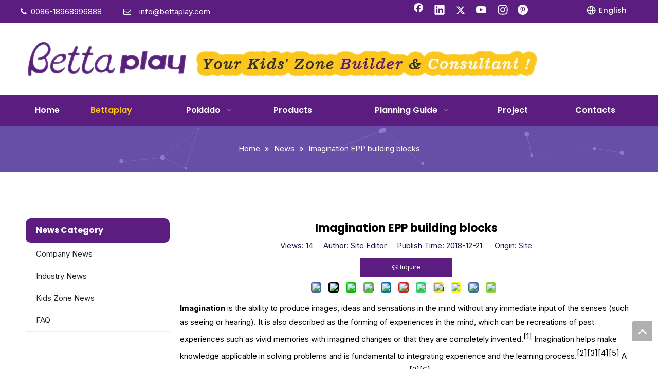

--- FILE ---
content_type: text/html;charset=utf-8
request_url: https://www.bettaplay.com/Imagination-EPP-building-blocks-id6339686.html
body_size: 41690
content:
<!DOCTYPE html> <html lang="en" prefix="og: http://ogp.me/ns#" style="height: auto;"> <head> <link rel="preconnect" href="https://5rrorwxhnkjriij.ldycdn.com"/> <link rel="preconnect" href="https://5mrorwxhnkjrrii.ldycdn.com"/> <link rel="preconnect" href="https://5irorwxhnkjrjij.ldycdn.com"/> <script>document.write=function(e){documentWrite(document.currentScript,e)};function documentWrite(documenturrentScript,e){var i=document.createElement("span");i.innerHTML=e;var o=i.querySelectorAll("script");if(o.length)o.forEach(function(t){if(t.src&&t.src!=""){var script=document.createElement("script");script.src=t.src;document.body.appendChild(script)}});document.body.appendChild(i)}
window.onloadHack=function(func){if(!!!func||typeof func!=="function")return;if(document.readyState==="complete")func();else if(window.addEventListener)window.addEventListener("load",func,false);else if(window.attachEvent)window.attachEvent("onload",func,false)};</script> <title>- Bettaplay Kids' Zone Builder &amp; Consultant</title> <meta name="keywords" content="Imagination EPP building blocks"/> <meta name="description" content=", Bettaplay Kids' Zone Builder &amp; Consultant"/> <link data-type="dns-prefetch" data-domain="5irorwxhnkjrjij.ldycdn.com" rel="dns-prefetch" href="//5irorwxhnkjrjij.ldycdn.com"> <link data-type="dns-prefetch" data-domain="5rrorwxhnkjriij.ldycdn.com" rel="dns-prefetch" href="//5rrorwxhnkjriij.ldycdn.com"> <link data-type="dns-prefetch" data-domain="5mrorwxhnkjrrii.ldycdn.com" rel="dns-prefetch" href="//5mrorwxhnkjrrii.ldycdn.com"> <link rel="amphtml" href="https://www.bettaplay.com/amp/Imagination-EPP-building-blocks-id6339686.html"/> <link rel="canonical" href="https://www.bettaplay.com/Imagination-EPP-building-blocks-id6339686.html"/> <meta http-equiv="X-UA-Compatible" content="IE=edge"/> <meta name="renderer" content="webkit"/> <meta http-equiv="Content-Type" content="text/html; charset=utf-8"/> <meta name="viewport" content="width=device-width, initial-scale=1, user-scalable=no"/> <meta content="article" property="og:type"/> <meta content="- Bettaplay Kids' Zone Builder &amp; Consultant" property="og:title"/> <meta content="https://www.bettaplay.com/Imagination-EPP-building-blocks-id6339686.html" property="og:url"/> <meta content="https://5irorwxhnkjrjij.ldycdn.com/cloud/ioBqnKnlRiiSonirrqin/tubby-slide.jpg" property="og:image"/> <meta content=", Bettaplay Kids' Zone Builder &amp; Consultant" property="og:description"/> <link rel="icon" href="//5irorwxhnkjrjij.ldycdn.com/cloud/iiBqnKnlRiiSnnqoqliq/www-ico-la_e5e48f29d3ee853adb73bf6760062564_16X16.ico"/> <link rel="preload" type="text/css" as="style" href="//5rrorwxhnkjriij.ldycdn.com/concat/uninKB4819RgiSoqpqmniinlkrl/static/assets/widget/mobile_head/style03/style03.css,/static/assets/widget/mobile_head/css/headerStyles.css,/static/assets/widget/style/component/langBar/langBar.css,/static/assets/widget/style/component/follow/widget_setting_iconSize/iconSize24.css,/static/assets/style/bootstrap/cus.bootstrap.grid.system.css,/static/assets/style/fontAwesome/4.7.0/css/font-awesome.css,/static/assets/style/iconfont/iconfont.css,/static/assets/widget/script/plugins/gallery/colorbox/colorbox.css,/static/assets/style/bootstrap/cus.bootstrap.grid.system.split.css,/static/assets/widget/style/component/graphic/graphic.css,/static/assets/widget/script/plugins/picture/animate.css,/static/assets/widget/script/plugins/tooltipster/css/tooltipster.css,/static/assets/widget/style/component/follow/widget_setting_iconSize/iconSize32.css,/static/assets/widget/style/component/follow/public/public.css" onload="this.onload=null;this.rel='stylesheet'"/> <link rel="preload" type="text/css" as="style" href="//5mrorwxhnkjrrii.ldycdn.com/concat/aqijKBe1tsRciSoqpqmniinlkrl/static/assets/widget/style/component/pictureNew/widget_setting_description/picture.description.css,/static/assets/widget/style/component/pictureNew/public/public.css,/static/assets/widget/style/component/mailCollection/mailCollection.css,/static/assets/widget/style/component/separator/separator.css" onload="this.onload=null;this.rel='stylesheet'"/> <link rel="stylesheet" type="text/css" href="//5rrorwxhnkjriij.ldycdn.com/concat/uninKB4819RgiSoqpqmniinlkrl/static/assets/widget/mobile_head/style03/style03.css,/static/assets/widget/mobile_head/css/headerStyles.css,/static/assets/widget/style/component/langBar/langBar.css,/static/assets/widget/style/component/follow/widget_setting_iconSize/iconSize24.css,/static/assets/style/bootstrap/cus.bootstrap.grid.system.css,/static/assets/style/fontAwesome/4.7.0/css/font-awesome.css,/static/assets/style/iconfont/iconfont.css,/static/assets/widget/script/plugins/gallery/colorbox/colorbox.css,/static/assets/style/bootstrap/cus.bootstrap.grid.system.split.css,/static/assets/widget/style/component/graphic/graphic.css,/static/assets/widget/script/plugins/picture/animate.css,/static/assets/widget/script/plugins/tooltipster/css/tooltipster.css,/static/assets/widget/style/component/follow/widget_setting_iconSize/iconSize32.css,/static/assets/widget/style/component/follow/public/public.css"/> <link rel="stylesheet" type="text/css" href="//5mrorwxhnkjrrii.ldycdn.com/concat/aqijKBe1tsRciSoqpqmniinlkrl/static/assets/widget/style/component/pictureNew/widget_setting_description/picture.description.css,/static/assets/widget/style/component/pictureNew/public/public.css,/static/assets/widget/style/component/mailCollection/mailCollection.css,/static/assets/widget/style/component/separator/separator.css"/> <link rel="preload" type="text/css" as="style" href="//5mrorwxhnkjrrii.ldycdn.com/concat/arijKBxe5sRhiSoqomrpolqoiml/static/assets/widget/style/component/langBar/langBar.css,/static/assets/widget/script/plugins/smartmenu/css/navigation.css,/static/assets/widget/style/component/position/position.css,/static/assets/widget/style/component/articlecategory/slightsubmenu.css,/static/assets/widget/style/component/articlecategory/articlecategory.css,/static/assets/widget/style/component/articledetail/articledetail.css,/static/assets/widget/style/component/tiptap_richText/tiptap_richText.css,/static/assets/widget/style/component/relatedArticle/relatedArticle.css,/static/assets/widget/style/component/relatedProducts/relatedProducts.css,/static/assets/widget/script/plugins/owlcarousel/owl.theme.css,/static/assets/widget/script/plugins/owlcarousel/owl.carousel.css,/static/assets/widget/style/component/touchgraphicslider/touchgraphicslider.css,/static/assets/widget/style/component/quicknavigation/quicknavigation.css" onload="this.onload=null;this.rel='stylesheet'"/> <link rel="stylesheet" type="text/css" href="//5mrorwxhnkjrrii.ldycdn.com/concat/arijKBxe5sRhiSoqomrpolqoiml/static/assets/widget/style/component/langBar/langBar.css,/static/assets/widget/script/plugins/smartmenu/css/navigation.css,/static/assets/widget/style/component/position/position.css,/static/assets/widget/style/component/articlecategory/slightsubmenu.css,/static/assets/widget/style/component/articlecategory/articlecategory.css,/static/assets/widget/style/component/articledetail/articledetail.css,/static/assets/widget/style/component/tiptap_richText/tiptap_richText.css,/static/assets/widget/style/component/relatedArticle/relatedArticle.css,/static/assets/widget/style/component/relatedProducts/relatedProducts.css,/static/assets/widget/script/plugins/owlcarousel/owl.theme.css,/static/assets/widget/script/plugins/owlcarousel/owl.carousel.css,/static/assets/widget/style/component/touchgraphicslider/touchgraphicslider.css,/static/assets/widget/style/component/quicknavigation/quicknavigation.css"/> <style>@media(min-width:990px){[data-type="rows"][data-level="rows"]{display:flex}}</style> <style id="speed3DefaultStyle">@supports not(aspect-ratio:1/1){.prodlist-wrap li .prodlist-cell{position:relative;padding-top:100%;width:100%}.prodlist-lists-style-13 .prod_img_a_t13,.prodlist-lists-style-12 .prod_img_a_t12,.prodlist-lists-style-nophoto-11 .prod_img_a_t12{position:unset !important;min-height:unset !important}.prodlist-wrap li .prodlist-picbox img{position:absolute;width:100%;left:0;top:0}}.piclist360 .prodlist-pic4-3 li .prodlist-display{max-width:100%}@media(max-width:600px){.prodlist-fix-num li{width:50% !important}}</style> <template id="appdStylePlace"></template> <link href="//5rrorwxhnkjriij.ldycdn.com/theme/ikjrKBlninSRninlRikSrnijSRpiRijSjrrnjliqijklir/style/style.css" type="text/css" rel="preload" as="style" onload="this.onload=null;this.rel='stylesheet'" data-theme="true"/> <link href="//5rrorwxhnkjriij.ldycdn.com/theme/ikjrKBlninSRninlRikSrnijSRpiRijSjrrnjliqijklir/style/style.css" type="text/css" rel="stylesheet"/> <style guid="u_63b6a397129e4030853011a521053a2f" emptyrender="true" placeholder="true" type="text/css"></style> <link href="//5irorwxhnkjrjij.ldycdn.com/site-res/inkrKBlninSRnkjrRiiSjmriioSRpimkqmlqSRrjojirproiirqjSRqiqonpjmqprrRrrSk.css?1767859114503" rel="preload" as="style" onload="this.onload=null;this.rel='stylesheet'" data-extstyle="true" type="text/css" data-extattr="20260108160127"/> <link href="//5irorwxhnkjrjij.ldycdn.com/site-res/inkrKBlninSRnkjrRiiSjmriioSRpimkqmlqSRrjojirproiirqjSRqiqonpjmqprrRrrSk.css?1767859114503" data-extattr="20260108160127" type="text/css" rel="stylesheet"/> <template data-js-type='style_respond' data-type='inlineStyle'></template> <template data-js-type='style_head' data-type='inlineStyle'><style guid='5e9c2d62-d18b-4181-a953-a95062704ce9' pm_pageStaticHack='' jumpName='head' pm_styles='head' type='text/css'>.sitewidget-langBar-20250331132731 .sitewidget-bd .front-icon-box.icon-style i{font-size:16px;color:#333 !important}.sitewidget-langBar-20250331132731 .sitewidget-bd .style21 #tNpZumBnckKt-lang-drop-arrow{color:#333 !important}.sitewidget-langBar-20250331132731 .sitewidget-bd .style21 .lang-menu .lang-item a{color:#333 !important}.sitewidget-langBar-20250331132731 .sitewidget-bd .icon-style-i{font-size:16px;color:#333 !important}.sitewidget-langBar-20250331132731 .sitewidget-bd .lang-bar.style18.lang-style .lang-dropdown .block-iconbaseline-down{color:#333 !important}.sitewidget-langBar-20250331132731 .sitewidget-bd .lang-bar.style18.lang-style .lang-dropdown .lang-selected{color:#333 !important}.sitewidget-langBar-20250331132731 .sitewidget-bd .lang-bar.style18.lang-style .lang-dropdown .lang-menu a{color:#333 !important}.sitewidget-langBar-20250331132731 .sitewidget-bd .lang-bar.style18.lang-style .lang-dropdown .lang-menu{border-color:#333 !important}.sitewidget-langBar-20250331132731 .sitewidget-bd .lang-bar.style21.lang-style .lang-dropdown .lang-menu .menu-close-btn i{background:#333 !important}.sitewidget-langBar-20250331132731 .sitewidget-bd .front-icon-box i{font-size:20px;color:#333 !important}.sitewidget-langBar-20250331132731 .sitewidget-bd .front-icon-box.icon-style i{font-size:20px;color:#333 !important}.sitewidget-langBar-20250331132731 .sitewidget-bd .front-icon-box i:hover{color:#333 !important}.sitewidget-langBar-20250331132731 .sitewidget-bd .lang-bar .lang-dropdown .lang-selected{display:flex;justify-content:flex-start;align-items:center}.sitewidget-langBar-20250331132731 .sitewidget-bd .lang-bar .lang-dropdown .lang-selected .front-icon-box{display:flex;align-items:center;justify-content:center}.sitewidget-langBar-20250331132731.sitewidget-langBar .lang-bar .lang-dropdown .lang-selected{border:1px solid #ccc}.sitewidget-langBar-20250331132731.sitewidget-langBar .lang-bar .lang-dropdown .lang-menu{border:1px solid #ccc;border-top:0 solid #ccc}.sitewidget-langBar-20250331132731.sitewidget-langBar .lang-bar .lang-dropdown .lang-selected{background:#fff}.sitewidget-langBar-20250331132731.sitewidget-langBar .lang-bar .lang-dropdown .lang-menu{background:#fff}.sitewidget-langBar-20250331132731 .lang-bar .lang-dropdown-front-icon{background:unset !important}.sitewidget-articleDetail-20160420105106 .articledetail-title h1{font-size:25px;line-height:40px;letter-spacing:0;text-align:center;color:#20124d;font-weight:bold}.sitewidget-articleDetail-20160420105106 .articledetail-title p{text-align:center;color:#20124d}.sitewidget-articleDetail-20160420105106 .sitewidget-bd .articledetail-user-shareit{text-align:center}.sitewidget-articleDetail-20160420105106 .sitewidget-bd .articledetail-user-shareit .bdsharebuttonbox{text-align:center}.sitewidget-articleDetail-20160420105106 .articleDetail-container .articledetail-title a.articledetail-inquiry-btn{display:inline-block;margin:0;padding:0;text-align:center;width:180px;height:38px;line-height:38px;background:#0c6fb3;color:#fff}.sitewidget-articleDetail-20160420105106 .articleDetail-container .articledetail-title a.articledetail-inquiry-btn .inquire-icon{width:22px;height:22px;display:inline-block;position:relative;top:50%;transform:translateY(-50%);background:url([data-uri]) center center no-repeat}.sitewidget-relatedProducts-20210510170117 .sitewidget-relatedProducts-container .InquireAndBasket,.sitewidget-relatedProducts-20210510170117 .sitewidget-relatedProducts-container .prodlist-pro-inquir,.sitewidget-relatedProducts-20210510170117 .sitewidget-relatedProducts-container .default-addbasket,.sitewidget-relatedProducts-20210510170117 .sitewidget-relatedProducts-container .prodlist-parameter-btns .default-button{color:#000333;background-color:#eaedef}.sitewidget-relatedProducts-20210510170117 .sitewidget-relatedProducts-container .InquireAndBasket i,.sitewidget-relatedProducts-20210510170117 .sitewidget-relatedProducts-container .prodlist-pro-inquir i,.sitewidget-relatedProducts-20210510170117 .sitewidget-relatedProducts-container.InquireAndBasket span,.sitewidget-relatedProducts-20210510170117 .sitewidget-relatedProducts-container .prodlist-pro-inquir span .sitewidget-relatedProducts-20210510170117 .prodlist-parameter-btns .default-button{color:#000333}.sitewidget-relatedProducts-20210510170117 .sitewidget-relatedProducts-container .related-prod-video{display:block;position:relative;z-index:1}.sitewidget-relatedProducts-20210510170117 .sitewidget-relatedProducts-container .related-prod-video .related-prod-video-play-icon{background:rgba(0,0,0,0.50);border-radius:14px;color:#fff;padding:0 10px;left:10px;bottom:20px;cursor:pointer;font-size:12px;position:absolute;z-index:10}.sitewidget-relatedProducts .sitewidget-relatedProducts-hasBtns{padding:0 35px}</style></template> <template data-js-type='style_respond' data-type='inlineStyle'></template> <template data-js-type='style_head' data-type='inlineStyle'></template> <script data-ignoreminify="true">
	function loadInlineStyle(){
		var allInlineStyle = document.querySelectorAll("template[data-type='inlineStyle']");
		var length = document.querySelectorAll("template[data-type='inlineStyle']").length;
		for(var i = 0;i < length;i++){
			var style = allInlineStyle[i].innerHTML;
			allInlineStyle[i].outerHTML = style;
		}
	}
loadInlineStyle();

  </script> <link rel="preload" as="style" onload="this.onload=null;this.rel=&quot;stylesheet&quot;" href="https://fonts.googleapis.com/css?family=Poppins:500,600,700|Inter:400,700&amp;display=swap" data-type="1" type="text/css" media="all"/> <script type="text/javascript" data-src="//5mrorwxhnkjrrii.ldycdn.com/static/t-mjBpBKjKzqsiyj7r/assets/script/jquery-1.11.0.concat.js"></script> <script type="text/javascript" data-src="//ld-analytics.ldycdn.com/kjBmnKjrRirSSRRQRijSoqipl/ltm-web.js?v=1767859287000"></script> <script type="text/x-delay-ids" data-type="delayIds" data-device="pc" data-xtype="0" data-delayids="[457187504,425758034,12065581,16520091,330328792,12065521,12066291,12297131,12063451,425825954,123527754,123527844,123527684,425825944,425825864,123532544,426907154,426909424,12126651,426907574,426918324,426898614,426908314,426909434,426907224,12258741,123502194,426918684,426896894,426909414,426907144,426909384,426907214,426908494,426918124]"></script> <script>(function(w,d,s,l,i){w[l]=w[l]||[];w[l].push({"gtm.start":(new Date).getTime(),event:"gtm.js"});var f=d.getElementsByTagName(s)[0],j=d.createElement(s),dl=l!="dataLayer"?"\x26l\x3d"+l:"";j.async=true;j.src="https://www.googletagmanager.com/gtm.js?id\x3d"+i+dl;f.parentNode.insertBefore(j,f)})(window,document,"script","dataLayer","GTM-NS3VSPLJ");</script> <script guid="2e3e0fcc-4bd1-4e7e-9f2e-709f34e0c6ec" pm_pagestatichack="true" jumpname="head" pm_scripts="head" type="text/javascript">try{(function(window,undefined){var phoenixSite=window.phoenixSite||(window.phoenixSite={});phoenixSite.lanEdition="EN_US";var page=phoenixSite.page||(phoenixSite.page={});page.cdnUrl="//5irorwxhnkjrjij.ldycdn.com";page.siteUrl="https://www.bettaplay.com";page.lanEdition=phoenixSite.lanEdition;page._menu_prefix="";page._menu_trans_flag="";page._captcha_domain_prefix="captcha.c";page._pId="YNAKfLJMgUGq";phoenixSite._sViewMode="true";phoenixSite._templateSupport="false";phoenixSite._singlePublish="false"})(this)}catch(e){try{console&&
console.log&&console.log(e)}catch(e){}};</script> <script id="u_3089b53d784040258decb81b2951e5f3" guid="u_3089b53d784040258decb81b2951e5f3" pm_script="init_top" type="text/javascript">try{(function(window,undefined){var datalazyloadDefaultOptions=window.datalazyloadDefaultOptions||(window.datalazyloadDefaultOptions={});datalazyloadDefaultOptions["version"]="3.0.0";datalazyloadDefaultOptions["isMobileViewer"]="false";datalazyloadDefaultOptions["hasCLSOptimizeAuth"]="false";datalazyloadDefaultOptions["_version"]="3.0.0";datalazyloadDefaultOptions["isPcOptViewer"]="false"})(this);(function(window,undefined){window.__ph_optSet__='{"loadImgType":"0","isOpenFlagUA":true,"v30NewMode":"1","idsVer":"1","docReqType":"0","docDecrease":"1","docCallback":"1"}'})(this)}catch(e){try{console&&
console.log&&console.log(e)}catch(e){}};</script> <link rel="stylesheet" type="text/css" href="//5rrorwxhnkjriij.ldycdn.com/optimization/YNAKfLJMgUGq/0/directoryTranslateLangBar1.css?_=1769739513791"/> <script id="u_b31017596b56455d86b340a327c3b131" guid="u_b31017596b56455d86b340a327c3b131" type="text/javascript">try{var thisUrl=location.host;var referUrl=document.referrer;if(referUrl.indexOf(thisUrl)==-1)localStorage.setItem("landedPage",document.URL)}catch(e){try{console&&console.log&&console.log(e)}catch(e){}};</script> <link rel="alternate" hreflang="en" href="https://www.bettaplay.com/Imagination-EPP-building-blocks-id6339686.html"/> <link rel="alternate" hreflang="zh-CN" href="https://cn.bettaplay.com/id43065216.html"/> <link rel="alternate" hreflang="es" href="https://www.bettaplay.com/es/Imagination-EPP-building-blocks-id6339686.html"/> <link rel="alternate" hreflang="ar" href="https://www.bettaplay.com/ar/Imagination-EPP-building-blocks-id6339686.html"/> <link rel="alternate" hreflang="ru" href="https://www.bettaplay.com/ru/Imagination-EPP-building-blocks-id6339686.html"/> <link rel="alternate" hreflang="x-default" href="https://www.bettaplay.com/Imagination-EPP-building-blocks-id6339686.html"/> </head> <body class=" frontend-body-canvas "> <template data-js-type="globalBody" data-type="code_template"> <noscript> <iframe src="https://www.googletagmanager.com/ns.html?id=GTM-NS3VSPLJ" height="0" width="0" style="display:none;visibility:hidden"></iframe> </noscript> </template> <div id="backstage-headArea" headflag="1" class="hideForMobile"> <div class="outerContainer" data-mobilebg="true" id="outerContainer_1501491432641" data-type="outerContainer" data-level="rows"> <div class="container" data-type="container" data-level="rows" cnttype="backstage-container-mark" data-module-radio="2" data-module-width="1440" data-module-set="true"> <style id="outerContainer_1501491432641_moduleStyle">@media(min-width:1200px){#outerContainer_1501491432641 div[data-type="container"]{max-width:1440px;padding-left:40px;padding-right:40px;box-sizing:border-box}}</style> <div class="row" data-type="rows" data-level="rows" data-attr-xs="null" data-attr-sm="null"> <div class="col-md-2" id="column_1501491380389" data-type="columns" data-level="columns"> <div id="location_1501491380391" data-type="locations" data-level="rows"> <div class="backstage-stwidgets-settingwrap " id="component_ckKUgrfbFaML" data-scope="0" data-settingid="ckKUgrfbFaML" data-relationcommonid="YNAKfLJMgUGq" data-classattr="sitewidget-text-20170731170032"> <div class="sitewidget-text sitewidget-text-20170731170032 sitewidget-olul-liststyle"> <div class=" sitewidget-bd "> <span style="color:#FFFFFF;"><span><i class="fa"></i></span>&nbsp;&nbsp;0086-18968996888</span> </div> </div> <script type="text/x-delay-script" data-id="ckKUgrfbFaML" data-jslazyloadtype="1" data-alias="text" data-jslazyload="true" data-type="component" data-jsdepand="[&quot;//5mrorwxhnkjrrii.ldycdn.com/static/t-wrBpBKiKyixomp7r/assets/widget/script/compsettings/comp.text.settings.js&quot;]" data-jsthreshold="5" data-cssdepand="" data-cssthreshold="5">(function(window,$,undefined){})(window,$);</script> <template data-type="js_template" data-settingid="ckKUgrfbFaML"> <script id="u_fd2206091e9a438fa5ec18622f515095" guid="u_fd2206091e9a438fa5ec18622f515095" type="text/javascript">try{$(function(){$(".sitewidget-text-20170731170032 .sitewidget-bd a").each(function(){if($(this).attr("href"))if($(this).attr("href").indexOf("#")!=-1){console.log("anchor-link",$(this));$(this).attr("anchor-link","true")}})})}catch(e){try{console&&console.log&&console.log(e)}catch(e){}};</script> </template> </div> </div> </div> <div class="col-md-2" id="column_1501491490443" data-type="columns" data-level="columns"> <div id="location_1501491490444" data-type="locations" data-level="rows"> <div class="backstage-stwidgets-settingwrap " id="component_ikAUBMKGaunL" data-scope="0" data-settingid="ikAUBMKGaunL" data-relationcommonid="YNAKfLJMgUGq" data-classattr="sitewidget-text-20170731170128"> <div class="sitewidget-text sitewidget-text-20170731170128 sitewidget-olul-liststyle"> <div class=" sitewidget-bd "> <a href="mailto:2417402658@leadong.com" rel="nofollow"><span style="color:#FFFFFF;"><i class="fa"></i>&nbsp;</span></a> <span style="color:#FFFFFF;">&nbsp;</span> <a href="mailto:info@bettaplay.com" rel="nofollow"><span style="color:#FFFFFF;">info@bettaplay.com</span></a> <a href="mailto:2417402658@leadong.com" rel="nofollow"><span style="color:#FFFFFF;"><i class="fa"></i></span><span style="color:#FFFFFF;"> </span><i class="fa"></i></a> </div> </div> <script type="text/x-delay-script" data-id="ikAUBMKGaunL" data-jslazyloadtype="1" data-alias="text" data-jslazyload="true" data-type="component" data-jsdepand="[&quot;//5irorwxhnkjrjij.ldycdn.com/static/t-wrBpBKiKyixomp7r/assets/widget/script/compsettings/comp.text.settings.js&quot;]" data-jsthreshold="5" data-cssdepand="" data-cssthreshold="5">(function(window,$,undefined){})(window,$);</script> <template data-type="js_template" data-settingid="ikAUBMKGaunL"> <script id="u_9607e87a6f474e0c99b8311deb107938" guid="u_9607e87a6f474e0c99b8311deb107938" type="text/javascript">try{$(function(){$(".sitewidget-text-20170731170128 .sitewidget-bd a").each(function(){if($(this).attr("href"))if($(this).attr("href").indexOf("#")!=-1){console.log("anchor-link",$(this));$(this).attr("anchor-link","true")}})})}catch(e){try{console&&console.log&&console.log(e)}catch(e){}};</script> </template> </div> </div> </div> <div class="col-md-6" id="column_1501492304392" data-type="columns" data-level="columns"> <div id="location_1501492304393" data-type="locations" data-level="rows"> <div class="backstage-stwidgets-settingwrap" id="component_hPKfqrAbvhTg" data-scope="0" data-settingid="hPKfqrAbvhTg" data-relationcommonid="YNAKfLJMgUGq" data-classattr="sitewidget-follow-20170731171650"> <div class="sitewidget-follow sitewidget-follow-20170731171650 "> <div class="sitewidget-bd"> <a class="follow-a facebook " target="_blank" rel="nofollow" href="https://www.facebook.com/bettaplay" title="Facebook" aria-label="Facebook"> <span class=" noneRotate social-icon-32 social-icon-white social-icon-facebook"></span> </a> <a class="follow-a linkedin " target="_blank" rel="nofollow" href="https://www.linkedin.com/company/bettaplay/?viewAsMember=true" title="Linkedin" aria-label="Linkedin"> <span class=" noneRotate social-icon-32 social-icon-white social-icon-linkedin"></span> </a> <a class="follow-a twitter " target="_blank" rel="nofollow" href="https://twitter.com" title="Twitter" aria-label="Twitter"> <span class=" noneRotate social-icon-32 social-icon-white social-icon-twitter"></span> </a> <a class="follow-a youtube " target="_blank" rel="nofollow" href="https://www.youtube.com/channel/UCYJYhrCITDa5MBF1nKyikWA" title="Youtube" aria-label="Youtube"> <span class=" noneRotate social-icon-32 social-icon-white social-icon-youtube"></span> </a> <a class="follow-a instagram " target="_blank" rel="nofollow" href="https://www.instagram.com/bettaplay/" title="Instagram" aria-label="Instagram"> <span class=" noneRotate social-icon-32 social-icon-white social-icon-instagram"></span> </a> <a class="follow-a pinterest " target="_blank" rel="nofollow" href="https://www.pinterest.com/bettaplay1020/_saved/" title="Pinterest" aria-label="Pinterest"> <span class=" noneRotate social-icon-32 social-icon-white social-icon-pinterest"></span> </a> </div> </div> <script type="text/x-delay-script" data-id="hPKfqrAbvhTg" data-jslazyloadtype="1" data-alias="follow" data-jslazyload="true" data-type="component" data-jsdepand="[&quot;//5rrorwxhnkjriij.ldycdn.com/static/t-jiBpBKpKwisxqs7n/assets/widget/script/plugins/tooltipster/js/jquery.tooltipster.js&quot;]" data-jsthreshold="5" data-cssdepand="" data-cssthreshold="5">(function(window,$,undefined){try{$(function(){phoenixSite.sitewidgets.showqrcode(".sitewidget-follow-20170731171650")})}catch(e){try{console&&console.log&&console.log(e)}catch(e){}}try{(function(window,$,undefined){$(function(){if(phoenixSite.lanEdition&&phoenixSite.lanEdition!="ZH_CN"){$(".follow-a.weChat").attr("title","WeChat");$(".follow-a.weiBo").attr("title","Weibo");$(".follow-a.weChat .social-follow-vert-text").text("WeChat");$(".follow-a.weiBo .social-follow-vert-text").text("Weibo");$(".follow-a.weChat .social-follow-hori-text").text("WeChat");
$(".follow-a.weiBo .social-follow-hori-text").text("Weibo")}})})(window,jQuery)}catch(e){try{console&&console.log&&console.log(e)}catch(e){}}})(window,$);</script> </div> </div> </div> <div class="col-md-1" id="column_1735614231974" data-type="columns" data-level="columns"> <div id="location_1735614231975" data-type="locations" data-level="rows"> <template style="visibility: hidden;" data-type="js_template" data-lazyload-template="true" data-lazyload-type="dynamic" data-lazyload-alias="shoppingcartStatus" data-settingid="rZpthkHFdfNO" data-lazyload-uuid="shoppingcartStatus_rZpthkHFdfNO" data-uuid="uuid_e830c1cf90f94962b458359544b7037e"> <script id="u_7cdb15951f2a47428bbc08ecc3067676" data-type="dynamicJs">;(function(window, $, undefined) { var dynamicElementId = 'u_7cdb15951f2a47428bbc08ecc3067676'; var settingId = 'rZpthkHFdfNO'; var relationCommonId = 'YNAKfLJMgUGq'; var componentAlias = '686b6731506e5138686b63786d66476b6d2f766f777a646d2b7153794476767751366c4f4f444e4d382f6f3d'; var staticUpdateVersion = 'imBjVKrWWVjk'; var _version_ = '3.0.0'; var _isPcOptViewer_ = 'true'; if (!!!dynamicElementId || !!!settingId || !!!relationCommonId || !!!componentAlias) { return; } var nomalViewAjaxMode = 'false'; var terminal = '0'; var ajaxUrl = '/phoenix/admin/component/dynamic/' + settingId + '/' + relationCommonId + '/' + componentAlias; var ajaxOption = { url: ajaxUrl, type: 'post', cache: false, dataType: 'html' }; var postData = ajaxOption['data'] || {}; $.extend(postData, {"terminal":terminal}); $.extend(postData, {"staticUpdateVersion" : staticUpdateVersion}); $.extend(postData, {'__lj__' : (typeof $LAB != 'undefined' && !!$LAB)}); $.extend(postData, {'__ls__' : (typeof window.LABHelper != 'undefined' && typeof window.LABHelper.loadCss != 'undefined' && !!window.LABHelper.loadCss)}); $.extend(postData, {"__ver__" : _version_}); $.extend(postData, {"nomalViewAjaxMode" : nomalViewAjaxMode}); $.extend(postData, {"_isPcOptViewer_" : _isPcOptViewer_}); var isSinglePublishMode = false; if (typeof window.phoenixSite != 'undefined' && typeof window.phoenixSite._sViewMode != 'undefined' && window.phoenixSite._sViewMode == 'true' && typeof window.phoenixSite._singlePublish != 'undefined') { isSinglePublishMode = window.phoenixSite._singlePublish; } $.extend(postData, {"singlePublishMode" : isSinglePublishMode}); ajaxOption['data'] = postData; $.ajax(ajaxOption).fail(function(jqXHR, textStatus, errorThrown) { $('#' + dynamicElementId).remove(); }).done(function(response, textStatus, jqXHR) { if (!!!response) { $('#' + dynamicElementId).remove(); return; } if(response.indexOf('frontend-body-canvas') != -1){ location.reload(); return; } var result = $(response), jsDepand = "", cssDepand = ""; var hackTextarea = result.find('textarea[data-id=' + settingId + ']'); if (!!hackTextarea.length) { jsDepand = hackTextarea.attr('data-jsDepand'); cssDepand = hackTextarea.attr('data-cssDepand'); try { cssDepand = $.trim(cssDepand); cssDepand = $.parseJSON(cssDepand); } catch (e) { cssDepand = ""; } try { jsDepand = $.trim(jsDepand); jsDepand = $.parseJSON(jsDepand); } catch (e) { jsDepand = ""; } } $.each(cssDepand, function(i,v){ var options = {}; var supportPreload = (typeof preloadCSS != 'undefined' && typeof preloadCSS.relpreload != 'undefined' && preloadCSS.relpreload.supportPreload); options.preload = supportPreload; options.url = v; options.callback = function(){ }; LABHelper.loadCss(options); }); $LAB.setOptions({AlwaysPreserveOrder:true}).script(jsDepand).wait(function(){ $('#' + dynamicElementId).replaceWith(response); $('div[data-id=' + settingId + ']').remove(); }) }).always(function(response, textStatus, jqXHR) { }); })(window, jQuery);
         </script> </template> </div> </div> <div class="col-md-1" id="column_1743398868290" data-type="columns" data-level="columns"> <div id="location_1743398868291" data-type="locations" data-level="rows"> <div class="backstage-stwidgets-settingwrap" scope="0" settingid="tNpZumBnckKt" id="component_tNpZumBnckKt" relationcommonid="YNAKfLJMgUGq" classattr="sitewidget-langBar-20250331132731"> <style>.ls_change_lang_container .ls_change_lang_btn .ls_change_lang_icon>svg{width:21px;height:21px}.ls_change_lang_container .ls_change_lang_btn .ls_change_lang_icon>svg>path{fill:rgba(255,255,255,1)}.ls_change_lang_container .ls_change_lang_btn .ls_change_lang_icon>div>svg{width:21px;height:21px}.ls_change_lang_container .ls_change_lang_btn .ls_change_lang_icon>div>svg>path{fill:rgba(255,255,255,1)}.ls_change_lang_container .ls_change_lang_btn .ls_change_lang_icon>div>div{font-size:14.7px}.ls_change_lang_container .ls_change_lang_btn .ls_change_lang_icon>div>div{color:rgba(255,255,255,1)}</style> <div class="ls_change_lang_container"> <div class="ls_change_lang_btn"> <div class="ls_change_lang_icon"> <div style="display:flex;align-items: center;cursor: pointer;"> <svg width="20" style="margin-right: 4px;" height="20" viewbox="0 0 20 20" fill="none" xmlns="http://www.w3.org/2000/svg"> <path d="M17.6666 9.66675C17.6666 5.24835 14.085 1.66675 9.66663 1.66675C5.24823 1.66675 1.66663 5.24835 1.66663 9.66675C1.66663 14.0851 5.24823 17.6667 9.66663 17.6667C14.085 17.6667 17.6666 14.0851 17.6666 9.66675ZM6.48263 10.4668C6.57222 12.7252 7.03782 14.7067 7.72023 16.0171C6.49239 15.6398 5.40019 14.9147 4.57574 13.9297C3.75129 12.9447 3.2299 11.7419 3.07464 10.4668H6.48263V10.4668ZM7.84343 10.4668H11.4898C11.4154 12.2123 11.1018 13.7308 10.6666 14.8187C10.4146 15.4475 10.1498 15.8651 9.92423 16.1035C9.78582 16.2499 9.69942 16.2931 9.66663 16.3044C9.63462 16.2931 9.54743 16.2499 9.40902 16.1043C9.18342 15.8651 8.91783 15.4475 8.66663 14.8187C8.23143 13.7308 7.91783 12.2123 7.84343 10.4668ZM11.4986 9.10674H7.83462C7.88982 7.26036 8.21142 5.65236 8.66663 4.51476C8.91863 3.88596 9.18342 3.46836 9.40902 3.22995C9.54743 3.08355 9.63383 3.04035 9.66663 3.02914C9.69863 3.04035 9.78582 3.08355 9.92423 3.22915C10.1498 3.46836 10.4154 3.88596 10.6666 4.51476C11.1218 5.65236 11.4434 7.26036 11.4986 9.10674V9.10674ZM12.8506 10.4668H16.2586C16.1034 11.7419 15.582 12.9447 14.7575 13.9297C13.9331 14.9147 12.8409 15.6398 11.613 16.0171C12.2962 14.7076 12.761 12.7252 12.8506 10.4668V10.4668ZM16.2826 9.10674H12.8586C12.7938 6.74916 12.3202 4.67235 11.613 3.31635C12.8803 3.70552 14.0022 4.46485 14.8345 5.49671C15.6668 6.52858 16.1714 7.7858 16.2834 9.10674H16.2826ZM6.47463 9.10674H3.05064C3.16274 7.78594 3.66726 6.52883 4.49937 5.497C5.33149 4.46516 6.45316 3.70575 7.72023 3.31635C7.01303 4.67235 6.53862 6.74835 6.47463 9.10674Z" fill="black"/> </svg> <div> English </div> </div> </div> <div class="ls_switch_lang_main notranslate hide" id="ls_switch_lang_list" data-cur-lang="en"> <ul class="ls_switch_lang_main_list"> <li class="ls_switch_lang_main_list_cur" data-lang="/en"> <a class="ls_switch_lang_main_list_cur_a " href="https://www.bettaplay.com/Imagination-EPP-building-blocks-id6339686.html"> <span class="ls_list_cur_a_name" title="English">English</span> </a> </li> <li class="ls_switch_lang_main_list_cur" data-lang="/zh-CN"> <a class="ls_switch_lang_main_list_cur_a " href="https://cn.bettaplay.com"> <span class="ls_list_cur_a_name" title="简体中文">简体中文</span> </a> </li> <li class="ls_switch_lang_main_list_cur" data-lang="/es"> <a class="ls_switch_lang_main_list_cur_a " href="/es/Imagination-EPP-building-blocks-id6339686.html"> <span class="ls_list_cur_a_name" title="Espa&ntilde;ol">Espa&ntilde;ol</span> </a> </li> <li class="ls_switch_lang_main_list_cur" data-lang="/ar"> <a class="ls_switch_lang_main_list_cur_a " href="/ar/Imagination-EPP-building-blocks-id6339686.html"> <span class="ls_list_cur_a_name" title="العربية">العربية</span> </a> </li> <li class="ls_switch_lang_main_list_cur" data-lang="/ru"> <a class="ls_switch_lang_main_list_cur_a " href="/ru/Imagination-EPP-building-blocks-id6339686.html"> <span class="ls_list_cur_a_name" title="Русский">Русский</span> </a> </li> </ul> </div> </div> </div> </div> </div> </div> </div> </div> </div> <div class="outerContainer" data-mobilebg="true" id="outerContainer_1509345360950" data-type="outerContainer" data-level="rows"> <div class="container" data-type="container" data-level="rows" cnttype="backstage-container-mark" data-module-radio="2" data-module-width="1440" data-module-set="true"> <style id="outerContainer_1509345360950_moduleStyle">@media(min-width:1200px){#outerContainer_1509345360950 div[data-type="container"]{max-width:1440px;padding-left:40px;padding-right:40px;box-sizing:border-box}}</style> <div class="row" data-type="rows" data-level="rows" data-attr-xs="null" data-attr-sm="null"> <div class="col-md-12" id="column_1509342404341" data-type="columns" data-level="columns"> <div id="location_1509342404343" data-type="locations" data-level="rows"> <div class="backstage-stwidgets-settingwrap" scope="0" settingid="eupfLbaCKATV" id="component_eupfLbaCKATV" relationcommonid="YNAKfLJMgUGq" classattr="sitewidget-logo-20171030143640"> <div class="sitewidget-pictureNew sitewidget-logo sitewidget-logo-20171030143640"> <div class="sitewidget-bd"> <div class="picture-resize-wrap " style="position: relative; width: 100%; text-align: left; "> <span class="picture-wrap pic-style-default 666 " data-ee="" id="picture-wrap-eupfLbaCKATV" style="display: inline-block; position: relative;max-width: 100%;"> <a class="imgBox mobile-imgBox" style="display: inline-block; position: relative;max-width: 100%;"> <img class="img-default-bgc" data-src="//5irorwxhnkjrjij.ldycdn.com/cloud/ilBqnKnlRijSrirmqmio/logo.png" src="//5irorwxhnkjrjij.ldycdn.com/cloud/ilBqnKnlRijSrirmqmio/logo.png" alt="logo" title="logo" phoenixlazyload="true"/> </a> </span> </div> </div> </div> </div> <script type="text/x-delay-script" data-id="eupfLbaCKATV" data-jslazyloadtype="1" data-alias="logo" data-jslazyload="true" data-type="component" data-jsdepand="[&quot;//5mrorwxhnkjrrii.ldycdn.com/static/t-lkBpBKkKlplwsz7r/assets/widget/script/plugins/jquery.lazyload.js&quot;,&quot;//5irorwxhnkjrjij.ldycdn.com/static/t-ilBoBKrKlwrolo7m/assets/widget/script/compsettings/comp.logo.settings.js&quot;]" data-jsthreshold="5" data-cssdepand="" data-cssthreshold="5">(function(window,$,undefined){try{(function(window,$,undefined){var respSetting={},temp;$(function(){$("#picture-wrap-eupfLbaCKATV").on("webkitAnimationEnd webkitTransitionEnd mozAnimationEnd MSAnimationEnd oanimationend animationend",function(){var rmClass="animated bounce zoomIn pulse rotateIn swing fadeIn bounceInDown bounceInLeft bounceInRight bounceInUp fadeInDownBig fadeInLeftBig fadeInRightBig fadeInUpBig zoomInDown zoomInLeft zoomInRight zoomInUp";$(this).removeClass(rmClass)});var version=
$.trim("20200313131553");if(!!!version)version=undefined;if(phoenixSite.phoenixCompSettings&&typeof phoenixSite.phoenixCompSettings.logo!=="undefined"&&phoenixSite.phoenixCompSettings.logo.version==version&&typeof phoenixSite.phoenixCompSettings.logo.logoLoadEffect=="function"){phoenixSite.phoenixCompSettings.logo.logoLoadEffect("eupfLbaCKATV",".sitewidget-logo-20171030143640","","",respSetting);if(!!phoenixSite.phoenixCompSettings.logo.version&&phoenixSite.phoenixCompSettings.logo.version!="1.0.0")loadAnimationCss();
return}var resourceUrl="//5rrorwxhnkjriij.ldycdn.com/static/assets/widget/script/compsettings/comp.logo.settings.js?_\x3d1767859114503";if(phoenixSite&&phoenixSite.page){var cdnUrl=phoenixSite.page.cdnUrl;if(cdnUrl&&cdnUrl!="")resourceUrl=cdnUrl+"/static/assets/widget/script/compsettings/comp.logo.settings.js?_\x3d1767859114503"}var callback=function(){phoenixSite.phoenixCompSettings.logo.logoLoadEffect("eupfLbaCKATV",".sitewidget-logo-20171030143640","","",respSetting);if(!!phoenixSite.phoenixCompSettings.logo.version&&
phoenixSite.phoenixCompSettings.logo.version!="1.0.0")loadAnimationCss()};if(phoenixSite.cachedScript)phoenixSite.cachedScript(resourceUrl,callback());else $.getScript(resourceUrl,callback())});function loadAnimationCss(){var link=document.createElement("link");link.rel="stylesheet";link.type="text/css";link.href="//5mrorwxhnkjrrii.ldycdn.com/static/assets/widget/script/plugins/picture/animate.css?1767859114503";var head=document.getElementsByTagName("head")[0];head.appendChild(link)}try{loadTemplateImg("sitewidget-logo-20171030143640")}catch(e){try{console&&
(console.log&&console.log(e))}catch(e){}}})(window,jQuery)}catch(e){try{console&&console.log&&console.log(e)}catch(e){}}})(window,$);</script> </div> </div> </div> </div> </div> <div class="outerContainer" data-mobilebg="true" id="outerContainer_1705476628627" data-type="outerContainer" data-level="rows" autohold=""> <div class="container" data-type="container" data-level="rows" cnttype="backstage-container-mark" data-module-radio="-1" data-module-width="1500" data-module-set="true"> <style id="outerContainer_1705476628627_moduleStyle">@media(min-width:1200px){#outerContainer_1705476628627 div[data-type="container"]{max-width:1500px;padding-left:40px;padding-right:40px;box-sizing:border-box}}</style> <div class="row" data-type="rows" data-level="rows" data-attr-xs="null" data-attr-sm="null"> <div class="col-md-12" id="column_1733816622151" data-type="columns" data-level="columns"> <div id="location_1733816622152" data-type="locations" data-level="rows"> <div class="backstage-stwidgets-settingwrap" scope="0" settingid="qtUYNKDryRzh" id="component_qtUYNKDryRzh" relationcommonid="YNAKfLJMgUGq" classattr="sitewidget-navigation_style-20240117150807"> <div class="sitewidget-navigation_style sitewidget-navnew fix sitewidget-navigation_style-20240117150807 navnew-way-slide navnew-slideRight"> <a href="javascript:;" class="navnew-thumb-switch navnew-thumb-way-slide navnew-thumb-slideRight" style="background-color:transparent"> <span class="nav-thumb-ham first" style="background-color:#333333"></span> <span class="nav-thumb-ham second" style="background-color:#333333"></span> <span class="nav-thumb-ham third" style="background-color:#333333"></span> </a> <style>@media(min-width:1220px){.sitewidget-navnew.sitewidget-navigation_style-20240117150807 .smsmart{max-width:unset}}@media(max-width:1219px) and (min-width:990px){.sitewidget-navnew.sitewidget-navigation_style-20240117150807 .smsmart{max-width:unset}}@media(min-width:1200px) and (max-width:1365px){.sitewidget-navnew.sitewidget-navigation_style-20240117150807 .smsmart{max-width:unset}}</style> <style>@media(min-width:990px){.navnew-substyle4 .nav-sub-list .nav-sub-item .nav-sub-item-hd span{font-size:inherit;font-weight:inherit;line-height:inherit;cursor:pointer}.navnew-substyle4 .nav-sub-list .nav-sub-item .nav-sub-item-hd span:hover,.navnew-substyle4 .nav-sub-list .nav-sub-item .nav-sub-item-bd .nav-sub-item-bd-item .nav-sub-item-bd-info:hover{color:inherit}.navnew-substyle4 .nav-sub-list .nav-sub-item .nav-sub-item-bd .nav-sub-item-bd-item .nav-sub-item-bd-info{font-size:inherit;color:inherit;font-weight:inherit;text-align:inherit}}</style> <ul class="navnew smsmart navnew-item-overview navnew-way-slide navnew-slideRight navnew-wide-substyle8 navnew-substyle8"> <li id="parent_0" class="navnew-item navLv1 " data-visible="1"> <a id="nav_885681" target="_self" rel="" class="navnew-link" data-currentindex="" href="/"><i class="icon "></i><span class="text-width">Home</span> </a> <span class="navnew-separator"></span> </li> <li id="parent_1" class="navnew-item navLv1 " data-visible="1"> <a id="nav_33258824" target="_blank" rel="" class="navnew-link" data-currentindex="" href="/bettaplay.html"><i class="icon "></i><span class="text-width">Bettaplay</span> </a> <span class="navnew-separator"></span> <ul class="navnew-sub1 nav-sub-list8 " data-visible="1"> <li class="nav-sub-item "> <div class="nav-sub1-item navnew-sub1-item"> <a id="nav_33258834" target="_self" rel="" data-currentindex="" href="/company-profile.html"> <span class="nav-sub1-info"> <i class="icon "></i> Company Profile </span> </a> </div> </li> <li class="nav-sub-item "> <div class="nav-sub1-item navnew-sub1-item"> <a id="nav_33258894" target="_self" rel="" data-currentindex="" href="/why-choose-us.html"> <span class="nav-sub1-info"> <i class="icon "></i> Why Choose Us </span> </a> </div> </li> <li class="nav-sub-item "> <div class="nav-sub1-item navnew-sub1-item"> <a id="nav_33849484" target="_self" rel="" data-currentindex="" href="https://www.bettaplay.com/commercial-indoor-playground.html"> <span class="nav-sub1-info"> <i class="icon "></i> Design &amp; Order Process </span> </a> </div> </li> <li class="nav-sub-item "> <div class="nav-sub1-item navnew-sub1-item"> <a id="nav_33258914" target="_self" rel="" data-currentindex="" href="/service.html"> <span class="nav-sub1-info"> <i class="icon "></i> Service </span> </a> </div> </li> <li class="nav-sub-item "> <div class="nav-sub1-item navnew-sub1-item"> <a id="nav_885661" target="_self" rel="" data-currentindex="1" href="/news.html"> <span class="nav-sub1-info"> <i class="icon "></i> Blog </span> </a> </div> </li> </ul> </li> <li id="parent_2" class="navnew-item navLv1 " data-visible="1"> <a id="nav_33258884" target="_self" rel="" class="navnew-link" data-currentindex="" href="/pokiddo.html"><i class="icon "></i><span class="text-width">Pokiddo</span> </a> <span class="navnew-separator"></span> <ul class="navnew-sub1 nav-sub-list8 " data-visible="1"> <li class="nav-sub-item "> <div class="nav-sub1-item navnew-sub1-item"> <a id="nav_33258844" target="_self" rel="" data-currentindex="" href="/pokiddo-vis.html"> <span class="nav-sub1-info"> <i class="icon "></i> Pokiddo VIS </span> </a> </div> </li> <li class="nav-sub-item "> <div class="nav-sub1-item navnew-sub1-item"> <a id="nav_33258864" target="_self" rel="" data-currentindex="" href="/pokiddo-real-case-vr.html"> <span class="nav-sub1-info"> <i class="icon "></i> Pokiddo Real Case VR </span> </a> </div> </li> </ul> </li> <li id="parent_3" class="navnew-item navLv1 " data-visible="1"> <a id="nav_22779414" target="_self" rel="" class="navnew-link" data-currentindex="" href="/products.html"><i class="icon "></i><span class="text-width">Products</span> </a> <span class="navnew-separator"></span> <ul class="navnew-sub1 nav-sub-list8 " data-visible="1"> <li class="nav-sub-item "> <div class="nav-sub1-item navnew-sub1-item"> <a id="nav_33450874" target="_self" rel="" data-currentindex="" href="/pokiddo-commercial-fec-fec.html"> <span class="nav-sub1-info"> <i class="icon "></i> Pokiddo Commercial FEC </span> </a> </div> <div class=" navnew-sub2 nav-sub2-item navnew-sub2-item "> <a id="nav_33450884" target="_self" rel="" data-currentindex="" href="/1000SQM-11000SQFT-pl3579050.html"> <i class="icon "> </i> ＞1000SQM(11000SQFT) </a> </div> <div class=" navnew-sub2 nav-sub2-item navnew-sub2-item "> <a id="nav_33450894" target="_self" rel="" data-currentindex="" href="/500-1000SQM-5300-11000SQFT-pl3775786.html"> <i class="icon "> </i> 500-1000SQM(5300-11000SQFT) </a> </div> <div class=" navnew-sub2 nav-sub2-item navnew-sub2-item "> <a id="nav_33450904" target="_self" rel="" data-currentindex="" href="/200-500-SQM-2100-5300SQFT-pl42029307.html"> <i class="icon "> </i> 200-500 SQM(2100-5300SQFT) </a> </div> <div class=" navnew-sub2 nav-sub2-item navnew-sub2-item "> <a id="nav_33450914" target="_self" rel="" data-currentindex="" href="/200-SQM-2100SQFT-pl46929307.html"> <i class="icon "> </i> ＜200 SQM (2100SQFT) </a> </div> </li> <li class="nav-sub-item "> <div class="nav-sub1-item navnew-sub1-item"> <a id="nav_33450924" target="_self" rel="" data-currentindex="" href="/commercial-indoor-playground.html"> <span class="nav-sub1-info"> <i class="icon "></i> Commercial Indoor Playground </span> </a> </div> <div class=" navnew-sub2 nav-sub2-item navnew-sub2-item "> <a id="nav_33450934" target="_self" rel="" data-currentindex="" href="/2025-Pokiddo-Hot-Cake-Attractions-pl44148247.html"> <i class="icon "> </i> 2025 Pokiddo Hot Cake Attractions </a> </div> <div class=" navnew-sub2 nav-sub2-item navnew-sub2-item "> <a id="nav_33450944" target="_self" rel="" data-currentindex="" href="/Maze-Indoor-Playground-pl584940.html"> <i class="icon "> </i> Maze Indoor Playground </a> </div> <div class=" navnew-sub2 nav-sub2-item navnew-sub2-item "> <a id="nav_33450954" target="_self" rel="" data-currentindex="" href="/Indoor-Trampoline-Park-pl8308815.html"> <i class="icon "> </i> Indoor Trampoline Park </a> </div> <div class=" navnew-sub2 nav-sub2-item navnew-sub2-item "> <a id="nav_33450964" target="_self" rel="" data-currentindex="" href="/Tag-Arena-pl509391.html"> <i class="icon "> </i> Tag Arena </a> </div> <div class=" navnew-sub2 nav-sub2-item navnew-sub2-item "> <a id="nav_33450974" target="_self" rel="" data-currentindex="" href="/Rock-Climbing-Wall-pl3973701.html"> <i class="icon "> </i> Rock Climbing Wall </a> </div> <div class=" navnew-sub2 nav-sub2-item navnew-sub2-item "> <a id="nav_33450984" target="_self" rel="" data-currentindex="" href="/Challenge-Slides-pl598391.html"> <i class="icon "> </i> Challenge Slides </a> </div> <div class=" navnew-sub2 nav-sub2-item navnew-sub2-item "> <a id="nav_33450994" target="_self" rel="" data-currentindex="" href="/Ninjia-Course-pl546269.html"> <i class="icon "> </i> Ninjia Course </a> </div> <div class=" navnew-sub2 nav-sub2-item navnew-sub2-item "> <a id="nav_33451004" target="_self" rel="" data-currentindex="" href="/Adventure-Rope-Course-pl548391.html"> <i class="icon "> </i> Adventure Rope Course </a> </div> <div class=" navnew-sub2 nav-sub2-item navnew-sub2-item "> <a id="nav_33451014" target="_self" rel="" data-currentindex="" href="/Rainbow-Corcheted-Playground-pl519391.html"> <i class="icon "> </i> Rainbow Corcheted Playground </a> </div> <div class=" navnew-sub2 nav-sub2-item navnew-sub2-item "> <a id="nav_33451024" target="_self" rel="" data-currentindex="" href="/Interactive-Sports-Play-pl539391.html"> <i class="icon "> </i> Interactive Sports Play </a> </div> <div class=" navnew-sub2 nav-sub2-item navnew-sub2-item "> <a id="nav_33451034" target="_self" rel="" data-currentindex="" href="/Indoor-Interactive-Magic-Play-pl3983834.html"> <i class="icon "> </i> Indoor Interactive Magic Play </a> </div> <div class=" navnew-sub2 nav-sub2-item navnew-sub2-item "> <a id="nav_33451044" target="_self" rel="" data-currentindex="" href="/Interactive-Science-Wall-pl6672606.html"> <i class="icon "> </i> Interactive Science Wall </a> </div> <div class=" navnew-sub2 nav-sub2-item navnew-sub2-item "> <a id="nav_33451054" target="_self" rel="" data-currentindex="" href="/Indoor-Soft-Play-pl589391.html"> <i class="icon "> </i> Indoor Soft Play </a> </div> <div class=" navnew-sub2 nav-sub2-item navnew-sub2-item "> <a id="nav_33451064" target="_self" rel="" data-currentindex="" href="/Imagination-Playground-Blocks-pl529391.html"> <i class="icon "> </i> Imagination Playground Blocks </a> </div> <div class=" navnew-sub2 nav-sub2-item navnew-sub2-item "> <a id="nav_33451074" target="_self" rel="" data-currentindex="" href="/Merry-go-round-carousel-pl510391.html"> <i class="icon "> </i> Merry go round / carousel </a> </div> <div class=" navnew-sub2 nav-sub2-item navnew-sub2-item "> <a id="nav_33451084" target="_self" rel="" data-currentindex="" href="/Electrical-Train-pl570391.html"> <i class="icon "> </i> Electrical Train </a> </div> </li> <li class="nav-sub-item "> <div class="nav-sub1-item navnew-sub1-item"> <a id="nav_33451094" target="_self" rel="" data-currentindex="" href="/Indoor-Playground-Accessories-pl534150.html"> <span class="nav-sub1-info"> <i class="icon "></i> Indoor Playground Accessories </span> </a> </div> <div class=" navnew-sub2 nav-sub2-item navnew-sub2-item "> <a id="nav_33451104" target="_self" rel="" data-currentindex="" href="/Playground-Management-System-pl579391.html"> <i class="icon "> </i> Playground Management System </a> </div> <div class=" navnew-sub2 nav-sub2-item navnew-sub2-item "> <a id="nav_33451114" target="_self" rel="" data-currentindex="" href="/Pokiddo-Franchise-By-Products-pl46229307.html"> <i class="icon "> </i> Pokiddo Franchise By-Products </a> </div> <div class=" navnew-sub2 nav-sub2-item navnew-sub2-item "> <a id="nav_33451124" target="_self" rel="" data-currentindex="" href="/Giant-Pin-Screen-pl538391.html"> <i class="icon "> </i> Giant Pin Screen </a> </div> <div class=" navnew-sub2 nav-sub2-item navnew-sub2-item "> <a id="nav_33451134" target="_self" rel="" data-currentindex="" href="/Pretend-and-Playset-pl49127207.html"> <i class="icon "> </i> Pretend and Playset </a> </div> <div class=" navnew-sub2 nav-sub2-item navnew-sub2-item "> <a id="nav_33451144" target="_self" rel="" data-currentindex="" href="/Water-Sand-Play-pl44127207.html"> <i class="icon "> </i> Water &amp; Sand Play </a> </div> <div class=" navnew-sub2 nav-sub2-item navnew-sub2-item "> <a id="nav_33451154" target="_self" rel="" data-currentindex="" href="/Maze-Area-Accessories-pl539839.html"> <i class="icon "> </i> Maze Area Accessories </a> </div> <div class=" navnew-sub2 nav-sub2-item navnew-sub2-item "> <a id="nav_33451164" target="_self" rel="" data-currentindex="" href="/trampoline-park-accessories.html"> <i class="icon "> </i> Trampoline Park Accessories </a> </div> <div class=" navnew-sub2 nav-sub2-item navnew-sub2-item "> <a id="nav_33451174" target="_self" rel="" data-currentindex="" href="/Non-slip-Trampoline-Socks-pl549839.html"> <i class="icon "> </i> Non-slip Trampoline Socks </a> </div> <div class=" navnew-sub2 nav-sub2-item navnew-sub2-item "> <a id="nav_33451184" target="_self" rel="" data-currentindex="" href="/Inflatable-Bouncer-pl6070916.html"> <i class="icon "> </i> Inflatable Bouncer </a> </div> <div class=" navnew-sub2 nav-sub2-item navnew-sub2-item "> <a id="nav_33451194" target="_self" rel="" data-currentindex="" href="/Electric-Games-pl48027207.html"> <i class="icon "> </i> Electric Games </a> </div> <div class=" navnew-sub2 nav-sub2-item navnew-sub2-item "> <a id="nav_33451204" target="_self" rel="" data-currentindex="" href="/Ride-on-Toys-pl518391.html"> <i class="icon "> </i> Ride on Toys </a> </div> </li> <li class="nav-sub-item "> <div class="nav-sub1-item navnew-sub1-item"> <a id="nav_33451214" target="_self" rel="" data-currentindex="" href="/Kindergarten-BKG-pl503801.html"> <span class="nav-sub1-info"> <i class="icon "></i> Kindergarten(BKG) </span> </a> </div> <div class=" navnew-sub2 nav-sub2-item navnew-sub2-item "> <a id="nav_33451224" target="_self" rel="" data-currentindex="" href="/Kindergarten-Project-Real-Case-pl554291.html"> <i class="icon "> </i> Kindergarten Project Real Case </a> </div> <div class=" navnew-sub2 nav-sub2-item navnew-sub2-item "> <a id="nav_33451234" target="_self" rel="" data-currentindex="" href="/Kindergarten-School-Furnitures-KSF-pl504291.html"> <i class="icon "> </i> Kindergarten School Furnitures (KSF) </a> </div> <div class=" navnew-sub2 nav-sub2-item navnew-sub2-item "> <a id="nav_33451244" target="_self" rel="" data-currentindex="" href="/kindergarten-indoor-loft-play-kilp.html"> <i class="icon "> </i> Kindergarten Indoor Loft Play (KILP) </a> </div> <div class=" navnew-sub2 nav-sub2-item navnew-sub2-item "> <a id="nav_33451254" target="_self" rel="" data-currentindex="" href="/Kindergarten-Wall-Decoration-KGW-pl514291.html"> <i class="icon "> </i> Kindergarten Wall Decoration (KGW) </a> </div> <div class=" navnew-sub2 nav-sub2-item navnew-sub2-item "> <a id="nav_33451264" target="_self" rel="" data-currentindex="" href="/Sensory-Integration-Toys-SSI-pl524291.html"> <i class="icon "> </i> Sensory Integration Toys (SSI) </a> </div> <div class=" navnew-sub2 nav-sub2-item navnew-sub2-item "> <a id="nav_33451274" target="_self" rel="" data-currentindex="" href="/kindergarten-kids-tricycles-kkt.html"> <i class="icon "> </i> Kindergarten Kids Tricycles (KKT) </a> </div> <div class=" navnew-sub2 nav-sub2-item navnew-sub2-item "> <a id="nav_33451284" target="_self" rel="" data-currentindex="" href="/Desk-Toys-DST-pl534291.html"> <i class="icon "> </i> Desk Toys (DST) </a> </div> <div class=" navnew-sub2 nav-sub2-item navnew-sub2-item "> <a id="nav_33451294" target="_self" rel="" data-currentindex="" href="/Kids-Dinner-Set-KDS-pl6490236.html"> <i class="icon "> </i> Kids Dinner Set (KDS) </a> </div> </li> <li class="nav-sub-item "> <div class="nav-sub1-item navnew-sub1-item"> <a id="nav_33451304" target="_self" rel="" data-currentindex="" href="/Outdoor-Playground-pl520391.html"> <span class="nav-sub1-info"> <i class="icon "></i> Outdoor Playground </span> </a> </div> <div class=" navnew-sub2 nav-sub2-item navnew-sub2-item "> <a id="nav_33451314" target="_self" rel="" data-currentindex="" href="/Outdoor-Project-Real-Cases-pl565291.html"> <i class="icon "> </i> Outdoor Project Real Cases </a> </div> <div class=" navnew-sub2 nav-sub2-item navnew-sub2-item "> <a id="nav_33451324" target="_self" rel="" data-currentindex="" href="/PE-Board-Play-Equipment-pl597391.html"> <i class="icon "> </i> PE Board Play Equipment </a> </div> <div class=" navnew-sub2 nav-sub2-item navnew-sub2-item "> <a id="nav_33451334" target="_self" rel="" data-currentindex="" href="/Outdoor-Ski-Tubby-Slide-pl43939307.html"> <i class="icon "> </i> Outdoor Ski Tubby Slide </a> </div> <div class=" navnew-sub2 nav-sub2-item navnew-sub2-item "> <a id="nav_33451344" target="_self" rel="" data-currentindex="" href="/Outdoor-Trampoline-Park-pl596291.html"> <i class="icon "> </i> Outdoor Trampoline Park </a> </div> <div class=" navnew-sub2 nav-sub2-item navnew-sub2-item "> <a id="nav_33451354" target="_self" rel="" data-currentindex="" href="/Outdoor-Wooden-Playground-pl567391.html"> <i class="icon "> </i> Outdoor Wooden Playground </a> </div> <div class=" navnew-sub2 nav-sub2-item navnew-sub2-item "> <a id="nav_33451364" target="_self" rel="" data-currentindex="" href="/Classic-Outdoor-Playground-pl6615556.html"> <i class="icon "> </i> Classic Outdoor Playground </a> </div> <div class=" navnew-sub2 nav-sub2-item navnew-sub2-item "> <a id="nav_33451374" target="_self" rel="" data-currentindex="" href="/Outdoor-Parts-and-Accessories-OPA-pl526291.html"> <i class="icon "> </i> Outdoor Parts and Accessories (OPA) </a> </div> <div class=" navnew-sub2 nav-sub2-item navnew-sub2-item "> <a id="nav_33451384" target="_self" rel="" data-currentindex="" href="/Wood-Plastic-Outdoor-Playground-pl6878356.html"> <i class="icon "> </i> Wood Plastic Outdoor Playground </a> </div> <div class=" navnew-sub2 nav-sub2-item navnew-sub2-item "> <a id="nav_33451394" target="_self" rel="" data-currentindex="" href="/Water-Playground-WSP-pl3736875.html"> <i class="icon "> </i> Water Playground (WSP) </a> </div> <div class=" navnew-sub2 nav-sub2-item navnew-sub2-item "> <a id="nav_33451404" target="_self" rel="" data-currentindex="" href="/Net-Rope-Climbing-NRC-pl534958.html"> <i class="icon "> </i> Net Rope Climbing (NRC) </a> </div> <div class=" navnew-sub2 nav-sub2-item navnew-sub2-item "> <a id="nav_33451414" target="_self" rel="" data-currentindex="" href="/Outdoor-Musical-Instruments-OMI-pl6847846.html"> <i class="icon "> </i> Outdoor Musical Instruments(OMI) </a> </div> <div class=" navnew-sub2 nav-sub2-item navnew-sub2-item "> <a id="nav_33451424" target="_self" rel="" data-currentindex="" href="/Multy-Play-Units-MPU-pl547391.html"> <i class="icon "> </i> Multy Play Units (MPU) </a> </div> <div class=" navnew-sub2 nav-sub2-item navnew-sub2-item "> <a id="nav_33451434" target="_self" rel="" data-currentindex="" href="/Outdoor-Climbers-pl587391.html"> <i class="icon "> </i> Outdoor Climbers </a> </div> <div class=" navnew-sub2 nav-sub2-item navnew-sub2-item "> <a id="nav_33451444" target="_self" rel="" data-currentindex="" href="/Playhouse-PLH-pl536291.html"> <i class="icon "> </i> Playhouse (PLH) </a> </div> <div class=" navnew-sub2 nav-sub2-item navnew-sub2-item "> <a id="nav_33451454" target="_self" rel="" data-currentindex="" href="/Roundabout-RND-pl566291.html"> <i class="icon "> </i> Roundabout (RND) </a> </div> <div class=" navnew-sub2 nav-sub2-item navnew-sub2-item "> <a id="nav_33451464" target="_self" rel="" data-currentindex="" href="/inflatable-water-slide-iws.html"> <i class="icon "> </i> Inflatable Water Slide (IWS) </a> </div> </li> <li class="nav-sub-item "> <div class="nav-sub1-item navnew-sub1-item"> <a id="nav_33451474" target="_self" rel="" data-currentindex="" href="/Outdoor-Fitness-BOF-pl523291.html"> <span class="nav-sub1-info"> <i class="icon "></i> Outdoor Fitness (BOF) </span> </a> </div> <div class=" navnew-sub2 nav-sub2-item navnew-sub2-item "> <a id="nav_33451484" target="_self" rel="" data-currentindex="" href="/Senior-Fitness-Equipment-SFE-pl513291.html"> <i class="icon "> </i> Senior Fitness Equipment (SFE) </a> </div> <div class=" navnew-sub2 nav-sub2-item navnew-sub2-item "> <a id="nav_33451494" target="_self" rel="" data-currentindex="" href="/Children-Fitness-Equipment-CFE-pl503291.html"> <i class="icon "> </i> Children Fitness Equipment (CFE) </a> </div> </li> <li class="nav-sub-item "> <div class="nav-sub1-item navnew-sub1-item"> <a id="nav_33451504" target="_self" rel="" data-currentindex="" href="/home-playground-for-amazon-Reseller.html"> <span class="nav-sub1-info"> <i class="icon "></i> Home Playground for Amazon Reseller </span> </a> </div> <div class=" navnew-sub2 nav-sub2-item navnew-sub2-item "> <a id="nav_33451514" target="_self" rel="" data-currentindex="" href="/plastic-baby-fence-pbf.html"> <i class="icon "> </i> Plastic Baby Fence(PBF) </a> </div> <div class=" navnew-sub2 nav-sub2-item navnew-sub2-item "> <a id="nav_33451524" target="_self" rel="" data-currentindex="" href="/kids-home-ball-pit-khbp.html"> <i class="icon "> </i> Kids Home Ball Pit (KHBP) </a> </div> <div class=" navnew-sub2 nav-sub2-item navnew-sub2-item "> <a id="nav_33451534" target="_self" rel="" data-currentindex="" href="/kids-home-fitness-equipment-khfe.html"> <i class="icon "> </i> Kids Home Fitness Equipment (KHFE) </a> </div> <div class=" navnew-sub2 nav-sub2-item navnew-sub2-item "> <a id="nav_33451544" target="_self" rel="" data-currentindex="" href="/kids-home-plastic-furniture.html"> <i class="icon "> </i> Kids Home Plastic Furniture </a> </div> <div class=" navnew-sub2 nav-sub2-item navnew-sub2-item "> <a id="nav_33451554" target="_self" rel="" data-currentindex="" href="/kids-home-plastic-slide-khps.html"> <i class="icon "> </i> Kids Home Plastic Slide(KHPS) </a> </div> </li> </ul> </li> <li id="parent_4" class="navnew-item navLv1 " data-visible="1"> <a id="nav_33258454" target="_self" rel="" class="navnew-link" data-currentindex="" href="/planning-guide.html"><i class="icon "></i><span class="text-width">Planning Guide</span> </a> <span class="navnew-separator"></span> <ul class="navnew-sub1 nav-sub-list8 " data-visible="1"> <li class="nav-sub-item "> <div class="nav-sub1-item navnew-sub1-item"> <a id="nav_33258464" target="_self" rel="" data-currentindex="" href="/high-roi-sports-park-guide.html"> <span class="nav-sub1-info"> <i class="icon "></i> High ROI Sports Park Guide </span> </a> </div> <div class=" navnew-sub2 nav-sub2-item navnew-sub2-item "> <a id="nav_33258474" target="_self" rel="" data-currentindex="" href="/market-research.html"> <i class="icon "> </i> Market Research </a> </div> <div class=" navnew-sub2 nav-sub2-item navnew-sub2-item "> <a id="nav_33258484" target="_self" rel="" data-currentindex="" href="/design-contract.html"> <i class="icon "> </i> Design &amp; Contract </a> </div> <div class=" navnew-sub2 nav-sub2-item navnew-sub2-item "> <a id="nav_33258494" target="_self" rel="" data-currentindex="" href="/business-plan.html"> <i class="icon "> </i> Business Plan </a> </div> <div class=" navnew-sub2 nav-sub2-item navnew-sub2-item "> <a id="nav_33258504" target="_self" rel="" data-currentindex="" href="/production-delivery.html"> <i class="icon "> </i> Production &amp; Delivery </a> </div> <div class=" navnew-sub2 nav-sub2-item navnew-sub2-item "> <a id="nav_33258514" target="_self" rel="" data-currentindex="" href="/preparation-decoration.html"> <i class="icon "> </i> Preparation &amp; Decoration </a> </div> <div class=" navnew-sub2 nav-sub2-item navnew-sub2-item "> <a id="nav_33258524" target="_self" rel="" data-currentindex="" href="/installation-support.html"> <i class="icon "> </i> Installation Support </a> </div> <div class=" navnew-sub2 nav-sub2-item navnew-sub2-item "> <a id="nav_33258534" target="_self" rel="" data-currentindex="" href="/operation-consultant.html"> <i class="icon "> </i> Operation Consultant </a> </div> <div class=" navnew-sub2 nav-sub2-item navnew-sub2-item "> <a id="nav_33258544" target="_self" rel="" data-currentindex="" href="/warranty-maintenance.html"> <i class="icon "> </i> Warranty &amp; Maintenance </a> </div> </li> <li class="nav-sub-item "> <div class="nav-sub1-item navnew-sub1-item"> <a id="nav_885691" target="_self" rel="" data-currentindex="" href="/faqlist.html"> <span class="nav-sub1-info"> <i class="icon "></i> FAQ </span> </a> </div> <div class=" navnew-sub2 nav-sub2-item navnew-sub2-item "> <a id="nav_19666294" target="_self" rel="" data-currentindex="" href="/Company-FAQ-FAQ41033.html"> <i class="icon "> </i> Company FAQ </a> </div> <div class=" navnew-sub2 nav-sub2-item navnew-sub2-item "> <a id="nav_19666304" target="_self" rel="" data-currentindex="" href="/Industry-FAQ-FAQ40033.html"> <i class="icon "> </i> Industry FAQ </a> </div> <div class=" navnew-sub2 nav-sub2-item navnew-sub2-item "> <a id="nav_19666314" target="_self" rel="" data-currentindex="" href="/Trade-FAQ-FAQ49033.html"> <i class="icon "> </i> Trade FAQ </a> </div> <div class=" navnew-sub2 nav-sub2-item navnew-sub2-item "> <a id="nav_33773724" target="_self" rel="" data-currentindex="" href="/videos.html"> <i class="icon "> </i> Video List </a> </div> <div class=" navnew-sub2 nav-sub2-item navnew-sub2-item "> <a id="nav_2749591" target="_self" rel="" data-currentindex="" href="/download.html"> <i class="icon "> </i> Download </a> </div> </li> </ul> </li> <li id="parent_5" class="navnew-item navLv1 " data-visible="1"> <a id="nav_33258294" target="_self" rel="" class="navnew-link" data-currentindex="" href="/project.html"><i class="icon "></i><span class="text-width">Project</span> </a> <span class="navnew-separator"></span> <ul class="navnew-sub1 nav-sub-list8 " data-visible="1"> <li class="nav-sub-item "> <div class="nav-sub1-item navnew-sub1-item"> <a id="nav_33258304" target="_self" rel="" data-currentindex="" href="/family-entertainment-centers.html"> <span class="nav-sub1-info"> <i class="icon "></i> Family Entertainment Centers </span> </a> </div> </li> <li class="nav-sub-item "> <div class="nav-sub1-item navnew-sub1-item"> <a id="nav_33258314" target="_self" rel="" data-currentindex="" href="/sports-adventure-parks.html"> <span class="nav-sub1-info"> <i class="icon "></i> Sports Adventure Parks </span> </a> </div> </li> <li class="nav-sub-item "> <div class="nav-sub1-item navnew-sub1-item"> <a id="nav_35126134" target="_self" rel="" data-currentindex="" href="/parkour-ninja.html"> <span class="nav-sub1-info"> <i class="icon "></i> Parkour &amp; Ninja </span> </a> </div> </li> <li class="nav-sub-item "> <div class="nav-sub1-item navnew-sub1-item"> <a id="nav_33258324" target="_self" rel="" data-currentindex="" href="/trampoline-parks.html"> <span class="nav-sub1-info"> <i class="icon "></i> Trampoline Parks </span> </a> </div> </li> <li class="nav-sub-item "> <div class="nav-sub1-item navnew-sub1-item"> <a id="nav_33258334" target="_self" rel="" data-currentindex="" href="/kidsplayground.html"> <span class="nav-sub1-info"> <i class="icon "></i> Kids Playground </span> </a> </div> </li> <li class="nav-sub-item "> <div class="nav-sub1-item navnew-sub1-item"> <a id="nav_33258344" target="_self" rel="" data-currentindex="" href="/kids-cafe.html"> <span class="nav-sub1-info"> <i class="icon "></i> Kids Cafe </span> </a> </div> </li> <li class="nav-sub-item "> <div class="nav-sub1-item navnew-sub1-item"> <a id="nav_33258384" target="_self" rel="" data-currentindex="" href="/daycare-kindergartens.html"> <span class="nav-sub1-info"> <i class="icon "></i> Daycare &amp; Kindergartens </span> </a> </div> </li> <li class="nav-sub-item "> <div class="nav-sub1-item navnew-sub1-item"> <a id="nav_33258394" target="_self" rel="" data-currentindex="" href="/malls-shopping-centers.html"> <span class="nav-sub1-info"> <i class="icon "></i> Malls &amp; Shopping Centers </span> </a> </div> </li> </ul> </li> <li id="parent_6" class="navnew-item navLv1 " data-visible="1"> <a id="nav_885671" target="_self" rel="" class="navnew-link" data-currentindex="" href="/contactus.html"><i class="icon "></i><span class="text-width">Contacts</span> </a> <span class="navnew-separator"></span> </li> </ul> </div> </div> <script type="text/x-delay-script" data-id="qtUYNKDryRzh" data-jslazyloadtype="1" data-alias="navigation_style" data-jslazyload="true" data-type="component" data-jsdepand="[&quot;//5irorwxhnkjrjij.ldycdn.com/static/t-poBpBKoKiymxlx7r/assets/widget/script/plugins/smartmenu/js/jquery.smartmenusUpdate.js&quot;,&quot;//5rrorwxhnkjriij.ldycdn.com/static/t-niBoBKnKrqmlmp7q/assets/widget/script/compsettings/comp.navigation_style.settings.js&quot;]" data-jsthreshold="5" data-cssdepand="" data-cssthreshold="5">(function(window,$,undefined){try{$(function(){if(phoenixSite.phoenixCompSettings&&typeof phoenixSite.phoenixCompSettings.navigation_style!=="undefined"&&typeof phoenixSite.phoenixCompSettings.navigation_style.navigationStyle=="function"){phoenixSite.phoenixCompSettings.navigation_style.navigationStyle(".sitewidget-navigation_style-20240117150807","navnew-substyle8","navnew-wide-substyle8","0","0","100px","0","0");return}$.getScript("//5mrorwxhnkjrrii.ldycdn.com/static/assets/widget/script/compsettings/comp.navigation_style.settings.js?_\x3d1769680466791",
function(){phoenixSite.phoenixCompSettings.navigation_style.navigationStyle(".sitewidget-navigation_style-20240117150807","navnew-substyle8","navnew-wide-substyle8","0","0","100px","0","0")})})}catch(e){try{console&&console.log&&console.log(e)}catch(e){}}})(window,$);</script> </div> </div> </div> </div> </div> </div> <div id="backstage-headArea-mobile" class="sitewidget-mobile_showFontFamily" mobileheadid="MofUpAKpfphg" _mobileheadid="MofUpAKpfphg" headflag="1" mobileheadno="03"> <ul class="header-styles"> <li class="header-item"> <div class="header-style03" id="mobileHeaderStyle3"> <div class="nav-logo-mix-box headbox" style="background-color:none"> <div class="nav-title1 nav-title" style="background-color:none"> <a class="nav-btn"> <span class="nav-btn-open03"> <svg t="1642996883892" class="icon" viewbox="0 0 1024 1024" version="1.1" xmlns="http://www.w3.org/2000/svg" p-id="5390" width="16" height="16"> <path d="M875.904 799.808c19.2 0 34.752 17.024 34.752 37.952 0 19.456-13.44 35.456-30.72 37.696l-4.032 0.256H102.08c-19.2 0-34.752-17.024-34.752-37.952 0-19.456 13.44-35.456 30.72-37.696l4.032-0.256h773.824z m0-325.056c19.2 0 34.752 16.96 34.752 37.952 0 19.392-13.44 35.456-30.72 37.632l-4.032 0.256H102.08c-19.2 0-34.752-16.96-34.752-37.888 0-19.456 13.44-35.52 30.72-37.696l4.032-0.256h773.824z m0-325.12c19.2 0 34.752 17.024 34.752 37.952 0 19.456-13.44 35.52-30.72 37.696l-4.032 0.256H102.08c-19.2 0-34.752-17.024-34.752-37.952 0-19.456 13.44-35.456 30.72-37.632l4.032-0.256h773.824z" p-id="5391"></path> </svg> </span> <span class="nav-btn-close03"> <svg t="1642996894831" class="icon" viewbox="0 0 1024 1024" version="1.1" xmlns="http://www.w3.org/2000/svg" p-id="5615" width="16" height="16"> <path d="M215.552 160.192l4.48 3.84L544 487.936l323.968-324.032a39.616 39.616 0 0 1 59.84 51.584l-3.84 4.48L600.064 544l324.032 323.968a39.616 39.616 0 0 1-51.584 59.84l-4.48-3.84L544 600.064l-323.968 324.032a39.616 39.616 0 0 1-59.84-51.584l3.84-4.48L487.936 544 163.968 220.032a39.616 39.616 0 0 1 51.584-59.84z" p-id="5616"></path> </svg> </span> </a> </div> <div class="logo-box mobile_sitewidget-logo-20171030143640 mobile_head_style_3 " mobile_settingid="eupfLbaCKATV" id="mobile_component_eupfLbaCKATV" classattr="mobile_sitewidget-logo-20171030143640"> <a class="logo-url"> <picture style="height: 100%;"> <source srcset="//5irorwxhnkjrjij.ldycdn.com/cloud/ilBqnKnlRijSrirmqmio/logo.png" media="(max-width: 767px)" alt="" title=""></source> <source srcset="//5irorwxhnkjrjij.ldycdn.com/cloud/ilBqnKnlRijSrirmqmio/logo.png" media="(min-width: 768px) and (max-width: 1219px)" alt="" title=""></source> <img src="//5irorwxhnkjrjij.ldycdn.com/cloud/ilBqnKnlRijSrirmqmio/logo.png" alt="logo" title="logo" class="logo-pic"/> </picture> </a> </div> <div class="lang-box showOn others-ele mobile_sitewidget-langBar-20250331132731 mobile_head_style_3" mobile_settingid="457187504" id="mobile_component_457187504" classattr="mobile_sitewidget-langBar-20250331132731"> <style>.ls_change_lang_container .ls_change_lang_btn .ls_change_lang_icon>svg{width:21px;height:21px}.ls_change_lang_container .ls_change_lang_btn .ls_change_lang_icon>svg>path{fill:rgba(255,255,255,1)}.ls_change_lang_container .ls_change_lang_btn .ls_change_lang_icon>div>svg{width:21px;height:21px}.ls_change_lang_container .ls_change_lang_btn .ls_change_lang_icon>div>svg>path{fill:rgba(255,255,255,1)}.ls_change_lang_container .ls_change_lang_btn .ls_change_lang_icon>div>div{font-size:14.7px}.ls_change_lang_container .ls_change_lang_btn .ls_change_lang_icon>div>div{color:rgba(255,255,255,1)}</style> <div class="ls_change_lang_container"> <div class="ls_change_lang_btn"> <div class="ls_change_lang_icon"> <div style="display:flex;align-items: center;cursor: pointer;"> <svg width="20" style="margin-right: 4px;" height="20" viewbox="0 0 20 20" fill="none" xmlns="http://www.w3.org/2000/svg"> <path d="M17.6666 9.66675C17.6666 5.24835 14.085 1.66675 9.66663 1.66675C5.24823 1.66675 1.66663 5.24835 1.66663 9.66675C1.66663 14.0851 5.24823 17.6667 9.66663 17.6667C14.085 17.6667 17.6666 14.0851 17.6666 9.66675ZM6.48263 10.4668C6.57222 12.7252 7.03782 14.7067 7.72023 16.0171C6.49239 15.6398 5.40019 14.9147 4.57574 13.9297C3.75129 12.9447 3.2299 11.7419 3.07464 10.4668H6.48263V10.4668ZM7.84343 10.4668H11.4898C11.4154 12.2123 11.1018 13.7308 10.6666 14.8187C10.4146 15.4475 10.1498 15.8651 9.92423 16.1035C9.78582 16.2499 9.69942 16.2931 9.66663 16.3044C9.63462 16.2931 9.54743 16.2499 9.40902 16.1043C9.18342 15.8651 8.91783 15.4475 8.66663 14.8187C8.23143 13.7308 7.91783 12.2123 7.84343 10.4668ZM11.4986 9.10674H7.83462C7.88982 7.26036 8.21142 5.65236 8.66663 4.51476C8.91863 3.88596 9.18342 3.46836 9.40902 3.22995C9.54743 3.08355 9.63383 3.04035 9.66663 3.02914C9.69863 3.04035 9.78582 3.08355 9.92423 3.22915C10.1498 3.46836 10.4154 3.88596 10.6666 4.51476C11.1218 5.65236 11.4434 7.26036 11.4986 9.10674V9.10674ZM12.8506 10.4668H16.2586C16.1034 11.7419 15.582 12.9447 14.7575 13.9297C13.9331 14.9147 12.8409 15.6398 11.613 16.0171C12.2962 14.7076 12.761 12.7252 12.8506 10.4668V10.4668ZM16.2826 9.10674H12.8586C12.7938 6.74916 12.3202 4.67235 11.613 3.31635C12.8803 3.70552 14.0022 4.46485 14.8345 5.49671C15.6668 6.52858 16.1714 7.7858 16.2834 9.10674H16.2826ZM6.47463 9.10674H3.05064C3.16274 7.78594 3.66726 6.52883 4.49937 5.497C5.33149 4.46516 6.45316 3.70575 7.72023 3.31635C7.01303 4.67235 6.53862 6.74835 6.47463 9.10674Z" fill="black"/> </svg> <div> English </div> </div> </div> <div class="ls_switch_lang_main notranslate hide" id="ls_switch_lang_list" data-cur-lang="en"> <ul class="ls_switch_lang_main_list"> <li class="ls_switch_lang_main_list_cur" data-lang="/en"> <a class="ls_switch_lang_main_list_cur_a " href="https://www.bettaplay.com/Imagination-EPP-building-blocks-id6339686.html"> <span class="ls_list_cur_a_name" title="English">English</span> </a> </li> <li class="ls_switch_lang_main_list_cur" data-lang="/zh-CN"> <a class="ls_switch_lang_main_list_cur_a " href="https://cn.bettaplay.com"> <span class="ls_list_cur_a_name" title="简体中文">简体中文</span> </a> </li> <li class="ls_switch_lang_main_list_cur" data-lang="/es"> <a class="ls_switch_lang_main_list_cur_a " href="/es/Imagination-EPP-building-blocks-id6339686.html"> <span class="ls_list_cur_a_name" title="Espa&ntilde;ol">Espa&ntilde;ol</span> </a> </li> <li class="ls_switch_lang_main_list_cur" data-lang="/ar"> <a class="ls_switch_lang_main_list_cur_a " href="/ar/Imagination-EPP-building-blocks-id6339686.html"> <span class="ls_list_cur_a_name" title="العربية">العربية</span> </a> </li> <li class="ls_switch_lang_main_list_cur" data-lang="/ru"> <a class="ls_switch_lang_main_list_cur_a " href="/ru/Imagination-EPP-building-blocks-id6339686.html"> <span class="ls_list_cur_a_name" title="Русский">Русский</span> </a> </li> </ul> </div> </div> </div> </div> <template data-type="js_template" data-settingid="tNpZumBnckKt"> <script id="u_21d58c2e164043648677ab45f7d558cb" guid="u_21d58c2e164043648677ab45f7d558cb" type="text/javascript">try{function sortableliDom(el,data,parentEl){var newArr=[];Array.from(el).forEach(function(e){var code=e.getAttribute("data-lancode");var index=data.findIndex(function(item){return item.islanCode==code});newArr[index]=e;e.remove()});newArr.forEach(function(item){if(item)parentEl.appendChild(item)})}var dom=document.querySelectorAll(".mobile_sitewidget-langBar-20250331132731 .sort-lang-dot .lang-mobile-item");var parentDom=document.querySelector(".mobile_sitewidget-langBar-20250331132731 .sort-lang-dot");
var sortArr=[{"id":0,"islanCode":"0","isDefault":"0"}];if(sortArr!=""&&sortArr!=undefined)sortableliDom(dom,sortArr,parentDom)}catch(e){try{console&&console.log&&console.log(e)}catch(e){}};</script> </template> <div class="shop-all-icon "> <svg t="1642995484067" class="icon" viewbox="0 0 1024 1024" version="1.1" xmlns="http://www.w3.org/2000/svg" p-id="5165" width="16" height="16"> <path d="M544 35.072c115.392 0 210.752 78.592 226.368 180.8h43.328c80.832 0 146.304 60.288 146.304 134.592v466.816c0 74.368-65.472 134.592-146.304 134.592H210.304C129.472 951.872 64 891.648 64 817.28V350.464c0-74.304 65.472-134.592 146.304-134.592h43.328C268.864 116.16 360.064 38.912 471.68 35.2L480 35.072h64z m269.696 248.128h-41.152v50.432c0 18.56-16.32 33.664-36.544 33.664-18.752 0-34.24-12.992-36.352-29.696l-0.192-3.968-0.064-50.432H324.544v50.432c0 18.56-16.32 33.664-36.544 33.664-18.752 0-34.24-12.992-36.352-29.696l-0.192-3.968-0.064-50.432h-41.088c-38.592 0-70.144 27.456-72.96 62.272l-0.192 4.992v466.816c0 35.52 29.824 64.576 67.648 67.136l5.504 0.192h603.392c38.592 0 70.144-27.456 72.96-62.272l0.192-5.056V350.464c0-35.456-29.824-64.512-67.648-67.072l-5.504-0.192zM544 102.336h-64c-74.88 0-137.344 48.64-152.128 113.536h368.256c-14.272-62.656-73.088-110.208-144.64-113.344L544 102.336z" p-id="5166"></path> </svg> </div> <div class="shop-all-content "> <template style="visibility: hidden;" data-type="js_template" data-lazyload-template="true" data-lazyload-type="dynamic" data-lazyload-alias="shoppingcartStatus" data-settingid="rZpthkHFdfNO" data-lazyload-uuid="shoppingcartStatus_rZpthkHFdfNO" data-uuid="uuid_0f1610ec7b18487f8710c7b07678dce4"> <script id="u_deb3554b210b41f2b49dfd883506f158" data-type="dynamicJs">;(function(window, $, undefined) { if($("#backstage-headArea-mobile")[0] == undefined){ return; } var dynamicElementId = 'u_deb3554b210b41f2b49dfd883506f158'; var settingId = 'rZpthkHFdfNO'; var relationCommonId = '-1'; var componentAlias = '774f536534796e305266536654674f546e583058443344506244647163614553714b424a504b4e737174343d'; var staticUpdateVersion = ''; var _version_ = '3.0.0'; if (!!!dynamicElementId || !!!settingId || !!!relationCommonId || !!!componentAlias) { return; } var nomalViewAjaxMode = 'false'; var Mobile_Head_Style_alias ='mobile_head_style_3'; var ajaxUrl = '/phoenix/admin/component/dynamic/' + settingId + '/' + relationCommonId + '/' + componentAlias; var ajaxOption = { url: ajaxUrl, type: 'post', cache: false, dataType: 'html' }; var postData = ajaxOption['data'] || {}; $.extend(postData, {"staticUpdateVersion" : staticUpdateVersion, "mobileFlag" : "1", "mobileHeadAlias": Mobile_Head_Style_alias}); $.extend(postData, {'__lj__' : (typeof $LAB != 'undefined' && !!$LAB)}); $.extend(postData, {'__ls__' : (typeof window.LABHelper != 'undefined' && typeof window.LABHelper.loadCss != 'undefined' && !!window.LABHelper.loadCss)}); $.extend(postData, {"nomalViewAjaxMode" : nomalViewAjaxMode}); $.extend(postData, {"__ver__" : _version_}); var isSinglePublishMode = false; if (typeof window.phoenixSite != 'undefined' && typeof window.phoenixSite._sViewMode != 'undefined' && window.phoenixSite._sViewMode == 'true' && typeof window.phoenixSite._singlePublish != 'undefined') { isSinglePublishMode = window.phoenixSite._singlePublish; } $.extend(postData, {"singlePublishMode" : isSinglePublishMode}); ajaxOption['data'] = postData; $.ajax(ajaxOption).fail(function(jqXHR, textStatus, errorThrown) { $('#' + dynamicElementId).remove(); }).done(function(response, textStatus, jqXHR) { if (!!!response) { $('#' + dynamicElementId).remove(); return; } $('#' + dynamicElementId).replaceWith(response); }).always(function(response, textStatus, jqXHR) { }); })(window, jQuery);
         </script> </template> </div> <div class="others-nav" style="display: none;background-color:none"> <div class="nav-box showOn others-ele mobile_sitewidget-navigation_style-20240117150807 mobile_head_style_3" mobile_settingid="qtUYNKDryRzh" id="mobile_component_qtUYNKDryRzh" classattr="mobile_sitewidget-navigation_style-20240117150807"> <div class="nav-list1-box"> <ul class="nav-list1 nav-list"> <li class="nav-item1 nav-item "> <a href="/" class="item-cont">Home</a> </li> <li class="nav-item1 nav-item "> <div class="nav-title2 nav-title"> <a href="/bettaplay.html" class="nav-words">Bettaplay</a> <a href="javascript:;" class="item-btn"> <svg t="1642987465706" class="icon" viewbox="0 0 1024 1024" version="1.1" xmlns="http://www.w3.org/2000/svg" p-id="4799" width="10" height="10"> <path d="M803.072 294.72a38.4 38.4 0 0 1 61.888 44.992l-4.032 5.568-320 365.696a38.4 38.4 0 0 1-52.928 4.736l-4.928-4.736-320-365.696a38.4 38.4 0 0 1 52.8-55.36l5.056 4.8L512 627.392l291.072-332.672z" p-id="4800"></path> </svg></a> </div> <ul class="nav-list2 nav-list "> <li class="nav-item2 nav-item "> <a href="/company-profile.html" class="item-cont">Company Profile</a> </li> <li class="nav-item2 nav-item "> <a href="/why-choose-us.html" class="item-cont">Why Choose Us</a> </li> <li class="nav-item2 nav-item "> <a href="https://www.bettaplay.com/commercial-indoor-playground.html" class="item-cont">Design &amp; Order Process</a> </li> <li class="nav-item2 nav-item "> <a href="/service.html" class="item-cont">Service</a> </li> <li class="nav-item2 nav-item "> <a href="/news.html" class="item-cont">Blog</a> </li> </ul> </li> <li class="nav-item1 nav-item "> <div class="nav-title2 nav-title"> <a href="/pokiddo.html" class="nav-words">Pokiddo</a> <a href="javascript:;" class="item-btn"> <svg t="1642987465706" class="icon" viewbox="0 0 1024 1024" version="1.1" xmlns="http://www.w3.org/2000/svg" p-id="4799" width="10" height="10"> <path d="M803.072 294.72a38.4 38.4 0 0 1 61.888 44.992l-4.032 5.568-320 365.696a38.4 38.4 0 0 1-52.928 4.736l-4.928-4.736-320-365.696a38.4 38.4 0 0 1 52.8-55.36l5.056 4.8L512 627.392l291.072-332.672z" p-id="4800"></path> </svg></a> </div> <ul class="nav-list2 nav-list "> <li class="nav-item2 nav-item "> <a href="/pokiddo-vis.html" class="item-cont">Pokiddo VIS</a> </li> <li class="nav-item2 nav-item "> <a href="/pokiddo-real-case-vr.html" class="item-cont">Pokiddo Real Case VR</a> </li> </ul> </li> <li class="nav-item1 nav-item "> <div class="nav-title2 nav-title"> <a href="/products.html" class="nav-words">Products</a> <a href="javascript:;" class="item-btn"> <svg t="1642987465706" class="icon" viewbox="0 0 1024 1024" version="1.1" xmlns="http://www.w3.org/2000/svg" p-id="4799" width="10" height="10"> <path d="M803.072 294.72a38.4 38.4 0 0 1 61.888 44.992l-4.032 5.568-320 365.696a38.4 38.4 0 0 1-52.928 4.736l-4.928-4.736-320-365.696a38.4 38.4 0 0 1 52.8-55.36l5.056 4.8L512 627.392l291.072-332.672z" p-id="4800"></path> </svg></a> </div> <ul class="nav-list2 nav-list "> <li class="nav-item2 nav-item "> <div class="nav-title3 nav-title"> <a href="/pokiddo-commercial-fec-fec.html" class="nav-words">Pokiddo Commercial FEC</a> <a href="javascript:;" class="item-btn"> <svg t="1642987465706" class="icon" viewbox="0 0 1024 1024" version="1.1" xmlns="http://www.w3.org/2000/svg" p-id="4799" width="10" height="10"> <path d="M803.072 294.72a38.4 38.4 0 0 1 61.888 44.992l-4.032 5.568-320 365.696a38.4 38.4 0 0 1-52.928 4.736l-4.928-4.736-320-365.696a38.4 38.4 0 0 1 52.8-55.36l5.056 4.8L512 627.392l291.072-332.672z" p-id="4800"></path> </svg></a> </div> <ul class="nav-list3 nav-list "> <li class="nav-item3 nav-item "> <a href="/1000SQM-11000SQFT-pl3579050.html" class="item-cont"> ＞1000SQM(11000SQFT) </a> </li> <li class="nav-item3 nav-item "> <a href="/500-1000SQM-5300-11000SQFT-pl3775786.html" class="item-cont">500-1000SQM(5300-11000SQFT)</a> </li> <li class="nav-item3 nav-item "> <a href="/200-500-SQM-2100-5300SQFT-pl42029307.html" class="item-cont">200-500 SQM(2100-5300SQFT) </a> </li> <li class="nav-item3 nav-item "> <a href="/200-SQM-2100SQFT-pl46929307.html" class="item-cont">＜200 SQM (2100SQFT)</a> </li> </ul> </li> <li class="nav-item2 nav-item "> <div class="nav-title3 nav-title"> <a href="/commercial-indoor-playground.html" class="nav-words">Commercial Indoor Playground</a> <a href="javascript:;" class="item-btn"> <svg t="1642987465706" class="icon" viewbox="0 0 1024 1024" version="1.1" xmlns="http://www.w3.org/2000/svg" p-id="4799" width="10" height="10"> <path d="M803.072 294.72a38.4 38.4 0 0 1 61.888 44.992l-4.032 5.568-320 365.696a38.4 38.4 0 0 1-52.928 4.736l-4.928-4.736-320-365.696a38.4 38.4 0 0 1 52.8-55.36l5.056 4.8L512 627.392l291.072-332.672z" p-id="4800"></path> </svg></a> </div> <ul class="nav-list3 nav-list "> <li class="nav-item3 nav-item "> <a href="/2025-Pokiddo-Hot-Cake-Attractions-pl44148247.html" class="item-cont">2025 Pokiddo Hot Cake Attractions</a> </li> <li class="nav-item3 nav-item "> <a href="/Maze-Indoor-Playground-pl584940.html" class="item-cont">Maze Indoor Playground</a> </li> <li class="nav-item3 nav-item "> <a href="/Indoor-Trampoline-Park-pl8308815.html" class="item-cont">Indoor Trampoline Park </a> </li> <li class="nav-item3 nav-item "> <a href="/Tag-Arena-pl509391.html" class="item-cont">Tag Arena</a> </li> <li class="nav-item3 nav-item "> <a href="/Rock-Climbing-Wall-pl3973701.html" class="item-cont">Rock Climbing Wall</a> </li> <li class="nav-item3 nav-item "> <a href="/Challenge-Slides-pl598391.html" class="item-cont">Challenge Slides </a> </li> <li class="nav-item3 nav-item "> <a href="/Ninjia-Course-pl546269.html" class="item-cont">Ninjia Course </a> </li> <li class="nav-item3 nav-item "> <a href="/Adventure-Rope-Course-pl548391.html" class="item-cont">Adventure Rope Course </a> </li> <li class="nav-item3 nav-item "> <a href="/Rainbow-Corcheted-Playground-pl519391.html" class="item-cont">Rainbow Corcheted Playground</a> </li> <li class="nav-item3 nav-item "> <a href="/Interactive-Sports-Play-pl539391.html" class="item-cont">Interactive Sports Play</a> </li> <li class="nav-item3 nav-item "> <a href="/Indoor-Interactive-Magic-Play-pl3983834.html" class="item-cont">Indoor Interactive Magic Play </a> </li> <li class="nav-item3 nav-item "> <a href="/Interactive-Science-Wall-pl6672606.html" class="item-cont">Interactive Science Wall</a> </li> <li class="nav-item3 nav-item "> <a href="/Indoor-Soft-Play-pl589391.html" class="item-cont">Indoor Soft Play</a> </li> <li class="nav-item3 nav-item "> <a href="/Imagination-Playground-Blocks-pl529391.html" class="item-cont">Imagination Playground Blocks</a> </li> <li class="nav-item3 nav-item "> <a href="/Merry-go-round-carousel-pl510391.html" class="item-cont">Merry go round / carousel </a> </li> <li class="nav-item3 nav-item "> <a href="/Electrical-Train-pl570391.html" class="item-cont">Electrical Train </a> </li> </ul> </li> <li class="nav-item2 nav-item "> <div class="nav-title3 nav-title"> <a href="/Indoor-Playground-Accessories-pl534150.html" class="nav-words">Indoor Playground Accessories</a> <a href="javascript:;" class="item-btn"> <svg t="1642987465706" class="icon" viewbox="0 0 1024 1024" version="1.1" xmlns="http://www.w3.org/2000/svg" p-id="4799" width="10" height="10"> <path d="M803.072 294.72a38.4 38.4 0 0 1 61.888 44.992l-4.032 5.568-320 365.696a38.4 38.4 0 0 1-52.928 4.736l-4.928-4.736-320-365.696a38.4 38.4 0 0 1 52.8-55.36l5.056 4.8L512 627.392l291.072-332.672z" p-id="4800"></path> </svg></a> </div> <ul class="nav-list3 nav-list "> <li class="nav-item3 nav-item "> <a href="/Playground-Management-System-pl579391.html" class="item-cont">Playground Management System </a> </li> <li class="nav-item3 nav-item "> <a href="/Pokiddo-Franchise-By-Products-pl46229307.html" class="item-cont">Pokiddo Franchise By-Products </a> </li> <li class="nav-item3 nav-item "> <a href="/Giant-Pin-Screen-pl538391.html" class="item-cont">Giant Pin Screen</a> </li> <li class="nav-item3 nav-item "> <a href="/Pretend-and-Playset-pl49127207.html" class="item-cont">Pretend and Playset </a> </li> <li class="nav-item3 nav-item "> <a href="/Water-Sand-Play-pl44127207.html" class="item-cont">Water &amp; Sand Play</a> </li> <li class="nav-item3 nav-item "> <a href="/Maze-Area-Accessories-pl539839.html" class="item-cont">Maze Area Accessories</a> </li> <li class="nav-item3 nav-item "> <a href="/trampoline-park-accessories.html" class="item-cont">Trampoline Park Accessories</a> </li> <li class="nav-item3 nav-item "> <a href="/Non-slip-Trampoline-Socks-pl549839.html" class="item-cont">Non-slip Trampoline Socks</a> </li> <li class="nav-item3 nav-item "> <a href="/Inflatable-Bouncer-pl6070916.html" class="item-cont">Inflatable Bouncer</a> </li> <li class="nav-item3 nav-item "> <a href="/Electric-Games-pl48027207.html" class="item-cont">Electric Games</a> </li> <li class="nav-item3 nav-item "> <a href="/Ride-on-Toys-pl518391.html" class="item-cont">Ride on Toys</a> </li> </ul> </li> <li class="nav-item2 nav-item "> <div class="nav-title3 nav-title"> <a href="/Kindergarten-BKG-pl503801.html" class="nav-words">Kindergarten(BKG)</a> <a href="javascript:;" class="item-btn"> <svg t="1642987465706" class="icon" viewbox="0 0 1024 1024" version="1.1" xmlns="http://www.w3.org/2000/svg" p-id="4799" width="10" height="10"> <path d="M803.072 294.72a38.4 38.4 0 0 1 61.888 44.992l-4.032 5.568-320 365.696a38.4 38.4 0 0 1-52.928 4.736l-4.928-4.736-320-365.696a38.4 38.4 0 0 1 52.8-55.36l5.056 4.8L512 627.392l291.072-332.672z" p-id="4800"></path> </svg></a> </div> <ul class="nav-list3 nav-list "> <li class="nav-item3 nav-item "> <a href="/Kindergarten-Project-Real-Case-pl554291.html" class="item-cont">Kindergarten Project Real Case</a> </li> <li class="nav-item3 nav-item "> <a href="/Kindergarten-School-Furnitures-KSF-pl504291.html" class="item-cont">Kindergarten School Furnitures (KSF)</a> </li> <li class="nav-item3 nav-item "> <a href="/kindergarten-indoor-loft-play-kilp.html" class="item-cont">Kindergarten Indoor Loft Play (KILP)</a> </li> <li class="nav-item3 nav-item "> <a href="/Kindergarten-Wall-Decoration-KGW-pl514291.html" class="item-cont">Kindergarten Wall Decoration (KGW)</a> </li> <li class="nav-item3 nav-item "> <a href="/Sensory-Integration-Toys-SSI-pl524291.html" class="item-cont">Sensory Integration Toys (SSI)</a> </li> <li class="nav-item3 nav-item "> <a href="/kindergarten-kids-tricycles-kkt.html" class="item-cont">Kindergarten Kids Tricycles (KKT)</a> </li> <li class="nav-item3 nav-item "> <a href="/Desk-Toys-DST-pl534291.html" class="item-cont">Desk Toys (DST)</a> </li> <li class="nav-item3 nav-item "> <a href="/Kids-Dinner-Set-KDS-pl6490236.html" class="item-cont">Kids Dinner Set (KDS)</a> </li> </ul> </li> <li class="nav-item2 nav-item "> <div class="nav-title3 nav-title"> <a href="/Outdoor-Playground-pl520391.html" class="nav-words">Outdoor Playground</a> <a href="javascript:;" class="item-btn"> <svg t="1642987465706" class="icon" viewbox="0 0 1024 1024" version="1.1" xmlns="http://www.w3.org/2000/svg" p-id="4799" width="10" height="10"> <path d="M803.072 294.72a38.4 38.4 0 0 1 61.888 44.992l-4.032 5.568-320 365.696a38.4 38.4 0 0 1-52.928 4.736l-4.928-4.736-320-365.696a38.4 38.4 0 0 1 52.8-55.36l5.056 4.8L512 627.392l291.072-332.672z" p-id="4800"></path> </svg></a> </div> <ul class="nav-list3 nav-list "> <li class="nav-item3 nav-item "> <a href="/Outdoor-Project-Real-Cases-pl565291.html" class="item-cont">Outdoor Project Real Cases</a> </li> <li class="nav-item3 nav-item "> <a href="/PE-Board-Play-Equipment-pl597391.html" class="item-cont">PE Board Play Equipment </a> </li> <li class="nav-item3 nav-item "> <a href="/Outdoor-Ski-Tubby-Slide-pl43939307.html" class="item-cont">Outdoor Ski Tubby Slide</a> </li> <li class="nav-item3 nav-item "> <a href="/Outdoor-Trampoline-Park-pl596291.html" class="item-cont">Outdoor Trampoline Park </a> </li> <li class="nav-item3 nav-item "> <a href="/Outdoor-Wooden-Playground-pl567391.html" class="item-cont">Outdoor Wooden Playground </a> </li> <li class="nav-item3 nav-item "> <a href="/Classic-Outdoor-Playground-pl6615556.html" class="item-cont">Classic Outdoor Playground </a> </li> <li class="nav-item3 nav-item "> <a href="/Outdoor-Parts-and-Accessories-OPA-pl526291.html" class="item-cont">Outdoor Parts and Accessories (OPA)</a> </li> <li class="nav-item3 nav-item "> <a href="/Wood-Plastic-Outdoor-Playground-pl6878356.html" class="item-cont">Wood Plastic Outdoor Playground </a> </li> <li class="nav-item3 nav-item "> <a href="/Water-Playground-WSP-pl3736875.html" class="item-cont">Water Playground (WSP)</a> </li> <li class="nav-item3 nav-item "> <a href="/Net-Rope-Climbing-NRC-pl534958.html" class="item-cont">Net Rope Climbing (NRC)</a> </li> <li class="nav-item3 nav-item "> <a href="/Outdoor-Musical-Instruments-OMI-pl6847846.html" class="item-cont">Outdoor Musical Instruments(OMI)</a> </li> <li class="nav-item3 nav-item "> <a href="/Multy-Play-Units-MPU-pl547391.html" class="item-cont">Multy Play Units (MPU)</a> </li> <li class="nav-item3 nav-item "> <a href="/Outdoor-Climbers-pl587391.html" class="item-cont">Outdoor Climbers </a> </li> <li class="nav-item3 nav-item "> <a href="/Playhouse-PLH-pl536291.html" class="item-cont">Playhouse (PLH)</a> </li> <li class="nav-item3 nav-item "> <a href="/Roundabout-RND-pl566291.html" class="item-cont">Roundabout (RND)</a> </li> <li class="nav-item3 nav-item "> <a href="/inflatable-water-slide-iws.html" class="item-cont">Inflatable Water Slide (IWS)</a> </li> </ul> </li> <li class="nav-item2 nav-item "> <div class="nav-title3 nav-title"> <a href="/Outdoor-Fitness-BOF-pl523291.html" class="nav-words">Outdoor Fitness (BOF)</a> <a href="javascript:;" class="item-btn"> <svg t="1642987465706" class="icon" viewbox="0 0 1024 1024" version="1.1" xmlns="http://www.w3.org/2000/svg" p-id="4799" width="10" height="10"> <path d="M803.072 294.72a38.4 38.4 0 0 1 61.888 44.992l-4.032 5.568-320 365.696a38.4 38.4 0 0 1-52.928 4.736l-4.928-4.736-320-365.696a38.4 38.4 0 0 1 52.8-55.36l5.056 4.8L512 627.392l291.072-332.672z" p-id="4800"></path> </svg></a> </div> <ul class="nav-list3 nav-list "> <li class="nav-item3 nav-item "> <a href="/Senior-Fitness-Equipment-SFE-pl513291.html" class="item-cont">Senior Fitness Equipment (SFE)</a> </li> <li class="nav-item3 nav-item "> <a href="/Children-Fitness-Equipment-CFE-pl503291.html" class="item-cont">Children Fitness Equipment (CFE)</a> </li> </ul> </li> <li class="nav-item2 nav-item "> <div class="nav-title3 nav-title"> <a href="/home-playground-for-amazon-Reseller.html" class="nav-words">Home Playground for Amazon Reseller</a> <a href="javascript:;" class="item-btn"> <svg t="1642987465706" class="icon" viewbox="0 0 1024 1024" version="1.1" xmlns="http://www.w3.org/2000/svg" p-id="4799" width="10" height="10"> <path d="M803.072 294.72a38.4 38.4 0 0 1 61.888 44.992l-4.032 5.568-320 365.696a38.4 38.4 0 0 1-52.928 4.736l-4.928-4.736-320-365.696a38.4 38.4 0 0 1 52.8-55.36l5.056 4.8L512 627.392l291.072-332.672z" p-id="4800"></path> </svg></a> </div> <ul class="nav-list3 nav-list "> <li class="nav-item3 nav-item "> <a href="/plastic-baby-fence-pbf.html" class="item-cont">Plastic Baby Fence(PBF)</a> </li> <li class="nav-item3 nav-item "> <a href="/kids-home-ball-pit-khbp.html" class="item-cont">Kids Home Ball Pit (KHBP)</a> </li> <li class="nav-item3 nav-item "> <a href="/kids-home-fitness-equipment-khfe.html" class="item-cont">Kids Home Fitness Equipment (KHFE)</a> </li> <li class="nav-item3 nav-item "> <a href="/kids-home-plastic-furniture.html" class="item-cont">Kids Home Plastic Furniture</a> </li> <li class="nav-item3 nav-item "> <a href="/kids-home-plastic-slide-khps.html" class="item-cont">Kids Home Plastic Slide(KHPS)</a> </li> </ul> </li> </ul> </li> <li class="nav-item1 nav-item "> <div class="nav-title2 nav-title"> <a href="/planning-guide.html" class="nav-words">Planning Guide</a> <a href="javascript:;" class="item-btn"> <svg t="1642987465706" class="icon" viewbox="0 0 1024 1024" version="1.1" xmlns="http://www.w3.org/2000/svg" p-id="4799" width="10" height="10"> <path d="M803.072 294.72a38.4 38.4 0 0 1 61.888 44.992l-4.032 5.568-320 365.696a38.4 38.4 0 0 1-52.928 4.736l-4.928-4.736-320-365.696a38.4 38.4 0 0 1 52.8-55.36l5.056 4.8L512 627.392l291.072-332.672z" p-id="4800"></path> </svg></a> </div> <ul class="nav-list2 nav-list "> <li class="nav-item2 nav-item "> <div class="nav-title3 nav-title"> <a href="/high-roi-sports-park-guide.html" class="nav-words">High ROI Sports Park Guide</a> <a href="javascript:;" class="item-btn"> <svg t="1642987465706" class="icon" viewbox="0 0 1024 1024" version="1.1" xmlns="http://www.w3.org/2000/svg" p-id="4799" width="10" height="10"> <path d="M803.072 294.72a38.4 38.4 0 0 1 61.888 44.992l-4.032 5.568-320 365.696a38.4 38.4 0 0 1-52.928 4.736l-4.928-4.736-320-365.696a38.4 38.4 0 0 1 52.8-55.36l5.056 4.8L512 627.392l291.072-332.672z" p-id="4800"></path> </svg></a> </div> <ul class="nav-list3 nav-list "> <li class="nav-item3 nav-item "> <a href="/market-research.html" class="item-cont">Market Research</a> </li> <li class="nav-item3 nav-item "> <a href="/design-contract.html" class="item-cont">Design &amp; Contract</a> </li> <li class="nav-item3 nav-item "> <a href="/business-plan.html" class="item-cont">Business Plan</a> </li> <li class="nav-item3 nav-item "> <a href="/production-delivery.html" class="item-cont">Production &amp; Delivery</a> </li> <li class="nav-item3 nav-item "> <a href="/preparation-decoration.html" class="item-cont">Preparation &amp; Decoration</a> </li> <li class="nav-item3 nav-item "> <a href="/installation-support.html" class="item-cont">Installation Support</a> </li> <li class="nav-item3 nav-item "> <a href="/operation-consultant.html" class="item-cont">Operation Consultant</a> </li> <li class="nav-item3 nav-item "> <a href="/warranty-maintenance.html" class="item-cont">Warranty &amp; Maintenance</a> </li> </ul> </li> <li class="nav-item2 nav-item "> <div class="nav-title3 nav-title"> <a href="/faqlist.html" class="nav-words">FAQ</a> <a href="javascript:;" class="item-btn"> <svg t="1642987465706" class="icon" viewbox="0 0 1024 1024" version="1.1" xmlns="http://www.w3.org/2000/svg" p-id="4799" width="10" height="10"> <path d="M803.072 294.72a38.4 38.4 0 0 1 61.888 44.992l-4.032 5.568-320 365.696a38.4 38.4 0 0 1-52.928 4.736l-4.928-4.736-320-365.696a38.4 38.4 0 0 1 52.8-55.36l5.056 4.8L512 627.392l291.072-332.672z" p-id="4800"></path> </svg></a> </div> <ul class="nav-list3 nav-list "> <li class="nav-item3 nav-item "> <a href="/Company-FAQ-FAQ41033.html" class="item-cont">Company FAQ</a> </li> <li class="nav-item3 nav-item "> <a href="/Industry-FAQ-FAQ40033.html" class="item-cont">Industry FAQ</a> </li> <li class="nav-item3 nav-item "> <a href="/Trade-FAQ-FAQ49033.html" class="item-cont">Trade FAQ</a> </li> <li class="nav-item3 nav-item "> <a href="/videos.html" class="item-cont">Video List</a> </li> <li class="nav-item3 nav-item "> <a href="/download.html" class="item-cont">Download</a> </li> </ul> </li> </ul> </li> <li class="nav-item1 nav-item "> <div class="nav-title2 nav-title"> <a href="/project.html" class="nav-words">Project</a> <a href="javascript:;" class="item-btn"> <svg t="1642987465706" class="icon" viewbox="0 0 1024 1024" version="1.1" xmlns="http://www.w3.org/2000/svg" p-id="4799" width="10" height="10"> <path d="M803.072 294.72a38.4 38.4 0 0 1 61.888 44.992l-4.032 5.568-320 365.696a38.4 38.4 0 0 1-52.928 4.736l-4.928-4.736-320-365.696a38.4 38.4 0 0 1 52.8-55.36l5.056 4.8L512 627.392l291.072-332.672z" p-id="4800"></path> </svg></a> </div> <ul class="nav-list2 nav-list "> <li class="nav-item2 nav-item "> <a href="/family-entertainment-centers.html" class="item-cont">Family Entertainment Centers</a> </li> <li class="nav-item2 nav-item "> <a href="/sports-adventure-parks.html" class="item-cont">Sports Adventure Parks</a> </li> <li class="nav-item2 nav-item "> <a href="/parkour-ninja.html" class="item-cont">Parkour &amp; Ninja</a> </li> <li class="nav-item2 nav-item "> <a href="/trampoline-parks.html" class="item-cont">Trampoline Parks</a> </li> <li class="nav-item2 nav-item "> <a href="/kidsplayground.html" class="item-cont"> Kids Playground</a> </li> <li class="nav-item2 nav-item "> <a href="/kids-cafe.html" class="item-cont">Kids Cafe</a> </li> <li class="nav-item2 nav-item "> <a href="/daycare-kindergartens.html" class="item-cont">Daycare &amp; Kindergartens</a> </li> <li class="nav-item2 nav-item "> <a href="/malls-shopping-centers.html" class="item-cont">Malls &amp; Shopping Centers</a> </li> </ul> </li> <li class="nav-item1 nav-item "> <a href="/contactus.html" class="item-cont">Contacts</a> </li> </ul> </div> </div> <div class="follow-box showOn others-ele mobile_sitewidget-follow-20170731171650 mobile_head_style_3" mobile_settingid="hPKfqrAbvhTg" id="mobile_component_hPKfqrAbvhTg" classattr="mobile_sitewidget-follow-20170731171650"> <a rel="nofollow" class="follow-a" href="https://www.facebook.com/bettaplay" target="_blank" title="Facebook"> <span class="social-icon-24 social-icon-facebook"></span> </a> <a rel="nofollow" class="follow-a" href="https://www.linkedin.com/company/bettaplay/?viewAsMember=true" target="_blank" title="Linkedin"> <span class="social-icon-24 social-icon-linkedin"></span> </a> <a rel="nofollow" class="follow-a" href="https://twitter.com" target="_blank" title="Twitter"> <span class="social-icon-24 social-icon-twitter"></span> </a> <a rel="nofollow" class="follow-a" href="https://www.youtube.com/channel/UCYJYhrCITDa5MBF1nKyikWA" target="_blank" title="Youtube"> <span class="social-icon-24 social-icon-youtube"></span> </a> <a rel="nofollow" class="follow-a" href="https://www.instagram.com/bettaplay/" target="_blank" title="Instagram"> <span class="social-icon-24 social-icon-instagram"></span> </a> <a rel="nofollow" class="follow-a" href="https://www.pinterest.com/bettaplay1020/_saved/" target="_blank" title="Pinterest"> <span class="social-icon-24 social-icon-pinterest"></span> </a> </div> <div class="text-box showOn others-ele mobile_sitewidget-text-20170731170032 mobile_head_style_3" mobile_settingid="ckKUgrfbFaML" id="mobile_component_ckKUgrfbFaML" classattr="mobile_sitewidget-text-20170731170032"> <span style="color:#FFFFFF;"><span><i class="fa"></i></span>&nbsp;&nbsp;0086-18968996888</span> </div> <div class="text-box showOn others-ele mobile_sitewidget-text-20170731170128 mobile_head_style_3" mobile_settingid="ikAUBMKGaunL" id="mobile_component_ikAUBMKGaunL" classattr="mobile_sitewidget-text-20170731170128"> <a href="mailto:2417402658@leadong.com" rel="nofollow"><span style="color:#FFFFFF;"><i class="fa"></i>&nbsp;</span></a> <span style="color:#FFFFFF;">&nbsp;</span> <a href="mailto:info@bettaplay.com" rel="nofollow"><span style="color:#FFFFFF;">info@bettaplay.com</span></a> <a href="mailto:2417402658@leadong.com" rel="nofollow"><span style="color:#FFFFFF;"><i class="fa"></i></span><span style="color:#FFFFFF;"> </span><i class="fa"></i></a> </div> </div> </div> </div> </li> </ul> <style data-type="backstage-headArea-mobile">#backstage-headArea-mobile #mobileHeaderStyle3.header-style03 svg path{fill:}#backstage-headArea-mobile #mobileHeaderStyle3.header-style03 .nav-item a,#backstage-headArea-mobile #mobileHeaderStyle3.header-style03 .text-box,#backstage-headArea-mobile #mobileHeaderStyle3.header-style03 .lang-show-word-text,#backstage-headArea-mobile #mobileHeaderStyle3.header-style03 .lang-show-word,#backstage-headArea-mobile #mobileHeaderStyle3.header-style03 .lang-mobile-item a,#backstage-headArea-mobile #mobileHeaderStyle3.header-style03 .shop-all-content a,#backstage-headArea-mobile #mobileHeaderStyle3.header-style03 .shop-all-content span{color:}#backstage-headArea-mobile #mobileHeaderStyle3.header-style03 .nav-btn .line{background:}#backstage-headArea-mobile #mobileHeaderStyle3.header-style03 .shop-all-content-bg{background-color:none}#backstage-headArea-mobile #mobileHeaderStyle3.header-style03 .head-arrow-warp:after{display:none}</style> </div> <div id="backstage-bodyArea"> <div class="outerContainer" data-mobilebg="true" id="outerContainer_1735627150262" data-type="outerContainer" data-level="rows" data-is-open-row-effect="1" data-stroke-color="#8e7cc3" data-linked-color="#8e7cc3" data-row-effect-type="1"> <div class="container" data-type="container" data-level="rows" cnttype="backstage-container-mark"> <div class="row" data-type="rows" data-level="rows" data-attr-xs="null" data-attr-sm="null"> <div class="col-md-12" id="column_785e05d9d67c4054b1976a28ea04b03e" data-type="columns" data-level="columns"> <div id="location_1735627150262" data-type="locations" data-level="rows"> <div class="backstage-stwidgets-settingwrap" scope="0" settingid="bpKfLMWTwViB" id="component_bpKfLMWTwViB" relationcommonid="YNAKfLJMgUGq" classattr="sitewidget-position-20170807101120"> <div class="sitewidget-position sitewidget-position-20170807101120"> <div class="sitewidget-bd fix "> <span class="position-description-hidden sitewidget-position-icon"></span> <span itemprop="itemListElement" itemscope="" itemtype="https://schema.org/ListItem"> <a itemprop="item" href="/"> <span itemprop="name">Home</span> </a> <meta itemprop="position" content="1"/> </span> &raquo; <span itemprop="itemListElement" itemscope="" itemtype="https://schema.org/ListItem"> <a itemprop="item" href="/news.html"> <span itemprop="name">News</span> </a> <meta itemprop="position" content="2"/> </span> &raquo; <span class="sitewidget-position-current">Imagination EPP building blocks</span> </div> </div> <script type="text/x-delay-script" data-id="bpKfLMWTwViB" data-jslazyloadtype="1" data-alias="position" data-jslazyload="true" data-type="component" data-jsdepand="" data-jsthreshold="5" data-cssdepand="" data-cssthreshold="5">(function(window,$,undefined){})(window,$);</script> </div> </div> </div> </div> </div> </div> <div class="outerContainer" data-mobilebg="true" id="outerContainer_1735627449586" data-type="outerContainer" data-level="rows"> <div class="container" data-type="container" data-level="rows" cnttype="backstage-container-mark" data-module-radio="3" data-module-width="1600" data-module-set="true"> <style id="outerContainer_1735627449586_moduleStyle">@media(min-width:1200px){#outerContainer_1735627449586 div[data-type="container"]{max-width:1600px;padding-left:40px;padding-right:40px;box-sizing:border-box}}</style> <div class="row" data-type="rows" data-level="rows" data-attr-xs="null" data-attr-sm="null"> <div class="col-md-12" id="column_1735627428203" data-type="columns" data-level="columns"> <div id="location_1735627428206" data-type="locations" data-level="rows"> <div class="backstage-stwidgets-settingwrap" id="component_zkpErPSCayQO" data-scope="0" data-settingid="zkpErPSCayQO" data-relationcommonid="YNAKfLJMgUGq" data-classattr="sitewidget-placeHolder-20241231144411"> <div class="sitewidget-placeholder sitewidget-placeHolder-20241231144411"> <div class="sitewidget-bd"> <div class="resizee" style="height:80px"></div> </div> </div> <script type="text/x-delay-script" data-id="zkpErPSCayQO" data-jslazyloadtype="1" data-alias="placeHolder" data-jslazyload="true" data-type="component" data-jsdepand="" data-jsthreshold="" data-cssdepand="" data-cssthreshold="">(function(window,$,undefined){})(window,$);</script> </div> </div> </div> </div> </div> </div> <div class="outerContainer" data-mobilebg="true" id="outerContainer_1417068526403" data-type="outerContainer" data-level="rows"> <div class="container" data-type="container" data-level="rows" cnttype="backstage-container-mark" data-module-radio="3" data-module-width="1600" data-module-set="true"> <style id="outerContainer_1417068526403_moduleStyle">@media(min-width:1200px){#outerContainer_1417068526403 div[data-type="container"]{max-width:1600px;padding-left:40px;padding-right:40px;box-sizing:border-box}}</style> <div class="row" data-type="rows" data-level="rows" data-attr-xs="null" data-attr-sm="null"> <div class="col-md-3" id="column_1735627420829" data-type="columns" data-level="columns"> <div id="location_1735627420830" data-type="locations" data-level="rows"> <div class="backstage-stwidgets-settingwrap" scope="0" settingid="mIpVrskDhajt" data-speedtype="hight" id="component_mIpVrskDhajt" relationcommonid="YNAKfLJMgUGq" classattr="sitewidget-articleCate-20210510170820"> <div class="sitewidget-articlecategory sitewidget-articleCate-20210510170820 category-default-gray"> <div class="sitewidget-hd"> <h2> News Category<span class="sitewidget-thumb todown"><i class="fa fa-angle-down" aria-hidden="true"></i></span></h2> </div> <div class="sitewidget-bd"> <ul id="" class="submenu-default-gray slight-submenu-wrap "> <li class="artLi "> <a class=" " href="/Company-News-ic45808.html" title="Company News">Company News</a> </li> <li class="artLi "> <a class=" " href="/Industry-News-ic43808.html" title="Industry News">Industry News</a> </li> <li class="artLi "> <a class=" " href="/Kids-Zone-News-ic44808.html" title="Kids Zone News">Kids Zone News</a> </li> <li class="artLi "> <a class=" " href="/FAQ-ic42346.html" title="FAQ">FAQ</a> </li> </ul> </div> </div> <script type="text/x-delay-script" data-id="mIpVrskDhajt" data-jslazyloadtype="1" data-alias="articleCate" data-jslazyload="true" data-type="component" data-jsdepand="[&quot;//5irorwxhnkjrjij.ldycdn.com/static/t-olBqBKiKoxiwmo7n/assets/widget/script/plugins/slightsubmenu/jquery.slight.submenu.js&quot;]" data-jsthreshold="5" data-cssdepand="" data-cssthreshold="5">(function(window,$,undefined){try{$(function(){phoenixSite.sitewidgets.articlecategoryThumbToggle(".sitewidget-articleCate-20210510170820")})}catch(e){try{console&&console.log&&console.log(e)}catch(e){}}try{(function(window,$,undefined){$(function(){$(".sitewidget-articleCate-20210510170820 .with-submenu,.sitewidget-articleCate-20210510170820 .submenu-default-gray").slightSubmenu({buttonActivateEvents:"click click",submenuOpeneTime:400});$(".sitewidget-articleCate-20210510170820 .submenu-default-simple").slightSubmenu({buttonActivateEvents:"click click",
submenuOpeneTime:10});var showList=$(".sitewidget-articleCate-20210510170820 .sitewidget-bd \x3e .submenu-default-gray").find("\x3e.li-with-ul");showList.addClass("submenuUlShow").find("\x3e.slight-submenu-button").addClass("opened");showList.find("\x3eul").show()});$(function(){var subListOn=$(".sitewidget-articleCate-20210510170820 .slight-submenu-wrap ul .on");if(subListOn.length){subListOn.parent().show();subListOn.parent().siblings(".slight-submenu-button").addClass("opened")}})})(window,jQuery)}catch(e){try{console&&
console.log&&console.log(e)}catch(e){}}try{$(function(){})}catch(e){try{console&&console.log&&console.log(e)}catch(e){}}})(window,$);</script> </div> </div> </div> <div class="col-md-9" id="column_1461120738660" data-type="columns" data-level="columns"> <div id="location_1461120738661" data-type="locations" data-level="rows"> <div class="backstage-stwidgets-settingwrap" scope="0" settingid="YgUfVhKvNtkB" data-speedtype="hight" id="component_YgUfVhKvNtkB" relationcommonid="YNAKfLJMgUGq" classattr="sitewidget-articleDetail-20160420105106" data-descdisplayflag="" data-descdisplayflags=""> <div class="sitewidget-articledetail sitewidget-articleDetail-20160420105106"> <div class="sitewidget-bd"> <div class="articleDetail-container"> <div class="articleDetail-container-left overflow"> <div class="articledetail-title"> <h1>Imagination EPP building blocks</h1> <p> Views: <span id="article_browse_num_YgUfVhKvNtkB" base="0">14</span>&nbsp;&nbsp;&nbsp;&nbsp; Author: Site Editor&nbsp;&nbsp;&nbsp;&nbsp; Publish Time: 2018-12-21 &nbsp;&nbsp;&nbsp;&nbsp; Origin: <a href="">Site</a> <input type="hidden" name="curBackendPageId" value="YNAKfLJMgUGq"/> </p> <p style="margin: 10px 0;"> <a href="javascript:void(0);" inquiremutualtype="0" articleid="moUKfLJBntOq" class="articledetail-inquiry-btn gbBgColor0"> <i class="fa fa-commenting-o" aria-hidden="true"></i> <span class="inquire-text" style="cursor: pointer;">Inquire</span> </a> </p> </div> <div class="articledetail-user-shareit txtc mb10 mt5"> <div class="st-custom-button" data-network="facebook"> <img alt="facebook sharing button" src="//platform-cdn.sharethis.com/img/facebook.svg"/> </div> <div class="st-custom-button" data-network="twitter"> <img alt="twitter sharing button" src="//platform-cdn.sharethis.com/img/twitter.svg"/> </div> <div class="st-custom-button" data-network="line"> <img alt="line sharing button" src="//platform-cdn.sharethis.com/img/line.svg"/> </div> <div class="st-custom-button" data-network="wechat"> <img alt="wechat sharing button" src="//platform-cdn.sharethis.com/img/wechat.svg"/> </div> <div class="st-custom-button" data-network="linkedin"> <img alt="linkedin sharing button" src="//platform-cdn.sharethis.com/img/linkedin.svg"/> </div> <div class="st-custom-button" data-network="pinterest"> <img alt="pinterest sharing button" src="//platform-cdn.sharethis.com/img/pinterest.svg"/> </div> <div class="st-custom-button" data-network="whatsapp"> <img alt="whatsapp sharing button" src="//platform-cdn.sharethis.com/img/whatsapp.svg"/> </div> <div class="st-custom-button" data-network="kakao"> <img alt="kakao sharing button" src="//platform-cdn.sharethis.com/img/kakao.svg"/> </div> <div class="st-custom-button" data-network="snapchat"> <img alt="snapchat sharing button" src="//platform-cdn.sharethis.com/img/snapchat.svg"/> </div> <div class="st-custom-button" data-network="telegram"> <img alt="telegram sharing button" src="//platform-cdn.sharethis.com/img/telegram.svg"/> </div> <div class="st-custom-button" data-network="sharethis"> <img alt="sharethis sharing button" src="//platform-cdn.sharethis.com/img/sharethis.svg"/> </div> <template data-type="js_template" data-settingid="YgUfVhKvNtkB"> <script type="text/javascript" src="//platform-api.sharethis.com/js/sharethis.js#property=657aaf9c4850bc0012599081&amp;product=sop" async="async"></script> </template> <style>#stcpDiv{top:-9999999px !important;left:-9999988px !important}.en-social-icon,.stButton .stLarge{display:inline-block;width:30px !important;height:30px !important;vertical-align:baseline;background-size:cover !important}.en-social-icon.social-icon-wechat{background:url("//5rrorwxhnkjriij.ldycdn.com/static/assets/widget/images/follow/weixin.png")}.en-social-icon.social-icon-line{background:url("//5mrorwxhnkjrrii.ldycdn.com/static/assets/widget/images/follow/line.png")}.share-span{display:inline-block;margin:1px;text-align:center !important;cursor:pointer}.share-span .stButton .stLarge:hover{opacity:.75;background-position:0 0}</style> <style>.sitewidget-articleDetail-20160420105106 .prodlist-pro-shareit{display:flex;flex-wrap:wrap}.st-custom-button{background-color:#4267b2;-moz-box-sizing:border-box;-webkit-box-sizing:border-box;box-sizing:border-box;-moz-transition:all .2s ease-in;-ms-transition:all .2s ease-in;-o-transition:all .2s ease-in;-webkit-transition:all .2s ease-in;transition:all .2s ease-in;border:0;cursor:pointer;display:inline-block;height:20px;line-height:24px;margin-bottom:0;opacity:1;overflow:hidden;padding:2px;position:relative;text-align:left;top:0;vertical-align:top;white-space:nowrap;width:20px;border-radius:4px;margin:0 10px 6px 0}.st-custom-button>img{-webkit-transition:all .2s ease-in;transition:all .2s ease-in;height:16px;margin-left:0;vertical-align:top;width:16px}.st-custom-button:hover{opacity:.8}.st-custom-button[data-network='facebook']{background-color:#4267b2}.st-custom-button[data-network='twitter']{background-color:#000}.st-custom-button[data-network='line']{background-color:#00c300}.st-custom-button[data-network='wechat']{background-color:#4ec034}.st-custom-button[data-network='linkedin']{background-color:#0077b5}.st-custom-button[data-network='pinterest']{background-color:#cb2027}.st-custom-button[data-network='whatsapp']{background-color:#25d366}.st-custom-button[data-network='kakao']{background-color:#f9dd4a}.st-custom-button[data-network='snapchat']{background-color:#fffc00}.st-custom-button[data-network='sharethis']{background-color:#95d03a}</style> </div> <div class="articledetail-cont fix "> <p> </p> <p style="background: white; margin: 8px 0px;"><strong><span style="color: black; font-family:;">Imagination</span></strong><span style="color: black; font-family:;">&nbsp;is the ability to produce images,&nbsp;<a title="Idea" href="https://en.wikipedia.org/wiki/Idea"><span style="color: black; text-underline: none;">ideas</span></a>&nbsp;and sensations in the&nbsp;<a title="Mind" href="https://en.wikipedia.org/wiki/Mind"><span style="color: black; text-underline: none;">mind</span></a>&nbsp;without any immediate input of the&nbsp;<a title="Senses" href="https://en.wikipedia.org/wiki/Senses"><span style="color: black; text-underline: none;">senses</span></a>&nbsp;(such as seeing or hearing). It is also described as the forming of experiences in the mind, which can be recreations of past experiences such as vivid memories with imagined changes or that they are completely invented.<sup><a href="https://en.wikipedia.org/wiki/Imagination#cite_note-1"><span style="color: black; text-underline: none;">[1]</span></a></sup>&nbsp;Imagination helps make knowledge applicable in solving problems and is fundamental to integrating experience and the&nbsp;<a title="Learning process" href="https://en.wikipedia.org/wiki/Learning_process"><span style="color: black; text-underline: none;">learning process</span></a>.<sup><a href="https://en.wikipedia.org/wiki/Imagination#cite_note-Norman2000-2"><span style="color: black; text-underline: none;">[2]</span></a><a href="https://en.wikipedia.org/wiki/Imagination#cite_note-Sutton-Smith88-3"><span style="color: black; text-underline: none;">[3]</span></a><a href="https://en.wikipedia.org/wiki/Imagination#cite_note-4"><span style="color: black; text-underline: none;">[4]</span></a><a href="https://en.wikipedia.org/wiki/Imagination#cite_note-Egan92-5"><span style="color: black; text-underline: none;">[5]</span></a></sup>&nbsp;A basic training for imagination is listening to&nbsp;<a title="Storytelling" href="https://en.wikipedia.org/wiki/Storytelling"><span style="color: black; text-underline: none;">storytelling</span></a>&nbsp;(<a title="Narrative" href="https://en.wikipedia.org/wiki/Narrative"><span style="color: black; text-underline: none;">narrative</span></a>),<sup><a href="https://en.wikipedia.org/wiki/Imagination#cite_note-Norman2000-2"><span style="color: black; text-underline: none;">[2]</span></a><a href="https://en.wikipedia.org/wiki/Imagination#cite_note-6"><span style="color: black; text-underline: none;">[6]</span></a></sup>&nbsp;in which the exactness of the chosen words is the fundamental factor to &quot;evoke worlds&quot;.<sup><a href="https://en.wikipedia.org/wiki/Imagination#cite_note-7"><span style="color: black; text-underline: none;">[7]</span></a></sup></span></p> <p style="background: white; margin: 8px 0px; line-height: inherit; word-spacing: 0px; orphans: 2; widows: 2; font-variant-ligatures: normal; font-variant-caps: normal; -webkit-text-stroke-width: 0px;"><span style="color: black; font-family:;">Imagination is a&nbsp;<a title="Cognitive process" href="https://en.wikipedia.org/wiki/Cognitive_process"><span style="color: black; text-underline: none;">cognitive process</span></a>&nbsp;used in mental functioning and sometimes used in conjunction with&nbsp;<a title="Psychology" href="https://en.wikipedia.org/wiki/Psychology"><span style="color: black; text-underline: none;">psychological</span></a>&nbsp;<a title="Imagery" href="https://en.wikipedia.org/wiki/Imagery"><span style="color: black; text-underline: none;">imagery</span></a>. It is considered as such because it involves thinking about possibilities.<sup><a href="https://en.wikipedia.org/wiki/Imagination#cite_note-8"><span style="color: black; text-underline: none;">[8]</span></a></sup>&nbsp;The cognate term of mental imagery may be used in&nbsp;<a title="Psychology" href="https://en.wikipedia.org/wiki/Psychology"><span style="color: black; text-underline: none;">psychology</span></a>&nbsp;for denoting the process of reviving in the mind recollections of objects formerly given in sense perception. Since this use of the term conflicts with that of ordinary&nbsp;<a title="Language" href="https://en.wikipedia.org/wiki/Language"><span style="color: black; text-underline: none;">language</span></a>, some psychologists have preferred to describe this process as &quot;<a title="wikt:imaging" href="https://en.wiktionary.org/wiki/imaging"><span style="color: black; text-underline: none;">imaging</span></a>&quot; or &quot;<a title="wikt:imagery" href="https://en.wiktionary.org/wiki/imagery"><span style="color: black; text-underline: none;">imagery</span></a>&quot; or to speak of it as &quot;reproductive&quot; as opposed to &quot;productive&quot; or &quot;constructive&quot; imagination. Constructive imagination is further divided into voluntary top-down imagination driven by the&nbsp;<a title="Prefrontal cortex" href="https://en.wikipedia.org/wiki/Prefrontal_cortex"><span style="color: black; text-underline: none;">prefrontal cortex</span></a>, that is called&nbsp;<a title="Mental synthesis" href="https://en.wikipedia.org/wiki/Mental_synthesis"><span style="color: black; text-underline: none;">mental synthesis</span></a>, and spontaneous bottom up involuntary generation of novel images that occurs during dreaming. Imagined images, both novel and recalled, are seen with the &quot;<a title="Mind's eye" href="https://en.wikipedia.org/wiki/Mind%27s_eye"><span style="color: black; text-underline: none;">mind's eye</span></a>&quot;.</span></p> <p style="background: white; margin: 8px 0px; line-height: inherit; word-spacing: 0px; orphans: 2; widows: 2; font-variant-ligatures: normal; font-variant-caps: normal; -webkit-text-stroke-width: 0px;"><span style="color: black; font-family:;">Imagination, however, is not considered to be exclusively a cognitive activity because it is also linked to the body and place, particularly that it also involves setting up relationships with materials and people, precluding the sense that imagination is locked away in the head.<sup><a href="https://en.wikipedia.org/wiki/Imagination#cite_note-9"><span style="color: black; text-underline: none;">[9]</span></a></sup></span></p> <p style="background: white; margin: 8px 0px; line-height: inherit; word-spacing: 0px; orphans: 2; widows: 2; font-variant-ligatures: normal; font-variant-caps: normal; -webkit-text-stroke-width: 0px;"><span style="color: black; font-family:;">Imagination can also be expressed through stories such as&nbsp;<a title="Fairy tale" href="https://en.wikipedia.org/wiki/Fairy_tale"><span style="color: black; text-underline: none;">fairy tales</span></a>&nbsp;or&nbsp;<a title="Fantasy" href="https://en.wikipedia.org/wiki/Fantasy"><span style="color: black; text-underline: none;">fantasies</span></a>. Children often use such&nbsp;<a title="Narrative" href="https://en.wikipedia.org/wiki/Narrative"><span style="color: black; text-underline: none;">narratives</span></a>&nbsp;and pretend play in order to exercise their imaginations. When children develop fantasy they play at two levels: first, they use&nbsp;<a title="Role playing" href="https://en.wikipedia.org/wiki/Role_playing"><span style="color: black; text-underline: none;">role playing</span></a>&nbsp;to act out what they have developed with their imagination, and at the second level they play again with their make-believe situation by acting as if what they have developed is an actual reality.<sup><a href="https://en.wikipedia.org/wiki/Imagination#cite_note-10"><span style="color: black; text-underline: none;">[10]</span></a></sup></span></p> <p><span style="color: black; font-size: 16px;"><span style="font-family: Calibri;">&nbsp;</span></span></p> <p><br/></p> <p></p> </div> <ul class="pager fix previousAndNext"> </ul> <div class="keyword_box"> <div class="keyword_list fix"> <a href="/news/Imagination+EPP+building+blocks.html" title="Imagination EPP building blocks">Imagination EPP building blocks</a> </div> </div> </div> </div> </div> </div> <input type="hidden" class="linkPopupForm linkPopupForm_idHidden_article" name="" id="articleIdHidden" value="1918441"/> </div> <script type="text/x-delay-script" data-id="YgUfVhKvNtkB" data-jslazyloadtype="1" data-alias="articleDetail" data-jslazyload="true" data-type="component" data-jsdepand="[&quot;//5irorwxhnkjrjij.ldycdn.com/static/t-qjBpBKjKqsqzyp7i/assets/widget/script/plugins/proddetail/js/prodDetail_table.js&quot;,&quot;//5rrorwxhnkjriij.ldycdn.com/static/t-poBpBKkKpgpswi7r/assets/widget/script/plugins/tiptap_richText/tiptap_richText.js&quot;]" data-jsthreshold="5" data-cssdepand="" data-cssthreshold="5">(function(window,$,undefined){try{(function(window,$,undefined){function articleViewNum(){var wrapElm=$("#article_browse_num_YgUfVhKvNtkB");if(!wrapElm.length)return;$.get("/phoenix/admin/article/browseNum?articleId\x3d1918441",function(xhr){if(isNaN(xhr))return;var realNum=parseInt(xhr);if(isNaN(realNum))return;wrapElm.html(realNum)})}function initArticleInquire(_widgetClass){$("."+_widgetClass+" .articledetail-inquiry-btn").unbind("click").bind("click",function(){var articleId=$(this).attr("articleId");
var inquireMutualType=$(this).attr("inquireMutualType");if(inquireMutualType=="1")window.location="/phoenix/admin/article/inquire?articleId\x3d"+articleId;else{var curBackendPageId=$("."+_widgetClass+" input[name\x3dcurBackendPageId]").val();var data={"cur_backend_pageId":curBackendPageId,"articleId":articleId};var _options={url:"/phoenix/admin/article/inquire/popup",type:"post",data:data,done:function(xhr){$("#form_inquire_popup_div").remove();$("body").append(xhr);$("#form_inquire_popup_div").fadeIn();
if($(".pop-inquire .pop-main .control-group.submitGroup").length>0&&$("#formsubmitClone").length==0){var submitGroupAdd=$(".pop-inquire .pop-main .control-group.submitGroup").clone();$("#form_inquire_popup_div.pop-inquire .pop-box").append(submitGroupAdd);if($("#form_inquire_popup_div.pop-inquire .pop-box\x3e.submitGroup").find("button").length==1)$("#form_inquire_popup_div.pop-inquire .pop-box\x3e.submitGroup").find("button").eq(0).attr("id","formsubmitClone");if($("#form_inquire_popup_div.pop-inquire .pop-box\x3e.submitGroup").find("button").length==
2){$("#form_inquire_popup_div.pop-inquire .pop-box\x3e.submitGroup").find("button").eq(0).attr("id","formsubmitClone");$("#form_inquire_popup_div.pop-inquire .pop-box\x3e.submitGroup").find("button").eq(1).attr("id","formresetClone")}}}};phoenixSite.ajax(_options)}});$(document).on("click","#formsubmitClone",function(ev){$(".form_inquire_popup #formsubmit").click()});$(document).on("click","#formresetClone",function(ev){$(".form_inquire_popup #formreset").click()})}$(function(){tableScroll(".sitewidget-articleDetail-20160420105106 .articledetail-cont");
initArticleInquire("sitewidget-articleDetail-20160420105106");articleViewNum()})})(window,jQuery)}catch(e){try{console&&console.log&&console.log(e)}catch(e){}}try{$(function(){var articleCategoryId=$.cookie("PFCCA");var articleCateId="";if(articleCategoryId!=undefined){var articleCateIdArray=articleCategoryId.split("_");if(articleCateIdArray.length==2)articleCateId=articleCateIdArray[1]}phoenixSite.ajax({url:"/phoenix/admin/article/showNextPrevious",data:{"articleId":"1918441","articleCateId":articleCateId,
"displayMode":"4","showTitle":"1","preNextShowSameCate":"0","preNextShowSameCateSource":"0"},type:"get",done:function(response){$("#component_YgUfVhKvNtkB"+" ul.previousAndNext").html(response)}})})}catch(e){try{console&&console.log&&console.log(e)}catch(e){}}try{$(function(){setTimeout(function(){$(".sitewidget-articleDetail-20160420105106 iframe").each(function(item){if($(this).attr("data-src")){var src=$(this).attr("data-src");$(this).attr("src",src)}})},3E3)})}catch(e){try{console&&console.log&&
console.log(e)}catch(e){}}})(window,$);</script> </div> </div> </div> </div> </div> <div class="outerContainer" data-mobilebg="true" id="outerContainer_1620637279973" data-type="outerContainer" data-level="rows"> <div class="container" data-type="container" data-level="rows" cnttype="backstage-container-mark" data-module-radio="3" data-module-width="1600" data-module-set="true"> <style id="outerContainer_1620637279973_moduleStyle">@media(min-width:1200px){#outerContainer_1620637279973 div[data-type="container"]{max-width:1600px;padding-left:40px;padding-right:40px;box-sizing:border-box}}</style> <div class="row" data-type="rows" data-level="rows" data-attr-xs="null" data-attr-sm="null"> <div class="col-md-12" id="column_1620637231514" data-type="columns" data-level="columns"> <div id="location_1620637231516" data-type="locations" data-level="rows"> <div class="backstage-stwidgets-settingwrap" id="component_AmpZWkIhFTEO" data-scope="0" data-settingid="AmpZWkIhFTEO" data-relationcommonid="YNAKfLJMgUGq" data-classattr="sitewidget-placeHolder-20241231144547"> <div class="sitewidget-placeholder sitewidget-placeHolder-20241231144547"> <div class="sitewidget-bd"> <div class="resizee" style="height:50px"></div> </div> </div> <script type="text/x-delay-script" data-id="AmpZWkIhFTEO" data-jslazyloadtype="1" data-alias="placeHolder" data-jslazyload="true" data-type="component" data-jsdepand="" data-jsthreshold="" data-cssdepand="" data-cssthreshold="">(function(window,$,undefined){})(window,$);</script> </div> <div class="backstage-stwidgets-settingwrap" scope="0" settingid="rZfgrikCmQdt" id="component_rZfgrikCmQdt" relationcommonid="YNAKfLJMgUGq" classattr="sitewidget-relatedArticle-20210510170029"> <div class="sitewidget-relative-article sitewidget-relatedArticle-20210510170029"> <div class="sitewidget-hd"> <h2>Related Articles</h2> </div> <div class="sitewidget-bd"> <ul class="relative-article-style1 fix"> <li class="dot-style"> <p> <a href="/one-stop-solution-about-the-lite-brite-wall.html" target="_blank" title="One-stop solution about The lite brite Wall">One-stop solution about The lite brite Wall</a> </p> </li> <li class="dot-style"> <p> <a href="/trampoline-hall-maintains-old-customers-tips.html" target="_blank" title="The tips about maintainance of Regular Customers in Trampoline Park">The tips about maintainance of Regular Customers in Trampoline Park</a> </p> </li> <li class="dot-style"> <p> <a href="/what-are-the-differences-between-children-s-slides-and-combination-slides.html" target="_blank" title="What are the differences between children's slides and combination slides?">What are the differences between children's slides and combination slides?</a> </p> </li> <li class="dot-style"> <p> <a href="/various-gameplay-of-the-sponge-pool-in-the-trampoline-park.html" target="_blank" title="Various gameplay of the Sponge Pool in the Trampoline Park">Various gameplay of the Sponge Pool in the Trampoline Park</a> </p> </li> <li class="dot-style"> <p> <a href="/where-is-the-best-location-for-children-indoor-playground-there-are-five-good-locations-for-children-indoor-playground-1-the-bustling-area-of-the-commercial-center-in-this-commercial-center-down.html" target="_blank" title="Where is the Best Location for Children Indoor Playground ? There are five good locations for children indoor playground: 1.The bustling area of the commercial center In this commercial center, down">Where is the Best Location for Children Indoor Playground ? There are five good locations for children indoor playground: 1.The bustling area of the commercial center In this commercial center, down</a> </p> </li> <li class="dot-style"> <p> <a href="/pokisddo-outdoor-adventure-expansion-park-project-adventure-tower.html" target="_blank" title="Pokisddo Outdoor Adventure Expansion Park Project - Adventure Tower">Pokisddo Outdoor Adventure Expansion Park Project - Adventure Tower</a> </p> </li> <li class="dot-style"> <p> <a href="/how-much-does-it-cost-to-open-a-300-square-meter-trampoline-gym.html" target="_blank" title="How much does it cost to open a 300-square-meter trampoline gym?">How much does it cost to open a 300-square-meter trampoline gym?</a> </p> </li> <li class="dot-style"> <p> <a href="/Pokiddo-One-stop-Service-for-Worry-free-and-Labor-saving-Investment-in-Trampoline-Parks-id47757177.html" target="_blank" title="Pokiddo One-stop Service for Worry-free and Labor-saving Investment in Trampoline Parks ">Pokiddo One-stop Service for Worry-free and Labor-saving Investment in Trampoline Parks </a> </p> </li> <li class="dot-style"> <p> <a href="/how-to-clean-the-soft-climbing-blocks.html" target="_blank" title="How to clean the soft climbing blocks?">How to clean the soft climbing blocks?</a> </p> </li> <li class="dot-style"> <p> <a href="/how-to-maintain-the-wooden-recreation-equipment.html" target="_blank" title="How to maintain the wooden recreation equipment?">How to maintain the wooden recreation equipment?</a> </p> </li> </ul> </div> </div> </div> <script type="text/x-delay-script" data-id="rZfgrikCmQdt" data-jslazyloadtype="1" data-alias="relatedArticle" data-jslazyload="true" data-type="component" data-jsdepand="" data-jsthreshold="5" data-cssdepand="" data-cssthreshold="5">(function(window,$,undefined){})(window,$);</script> <div class="backstage-stwidgets-settingwrap" id="component_lAfLMsuWmnOE" data-scope="0" data-settingid="lAfLMsuWmnOE" data-relationcommonid="YNAKfLJMgUGq" data-classattr="sitewidget-placeHolder-20210510170209"> <div class="sitewidget-placeholder sitewidget-placeHolder-20210510170209"> <div class="sitewidget-bd"> <div class="resizee" style="height:50px"></div> </div> </div> <script type="text/x-delay-script" data-id="lAfLMsuWmnOE" data-jslazyloadtype="1" data-alias="placeHolder" data-jslazyload="true" data-type="component" data-jsdepand="" data-jsthreshold="" data-cssdepand="" data-cssthreshold="">(function(window,$,undefined){})(window,$);</script> </div> <div class="backstage-stwidgets-settingwrap" scope="0" settingid="nWKLCsaMRHPZ" id="component_nWKLCsaMRHPZ" relationcommonid="YNAKfLJMgUGq" classattr="sitewidget-relatedProducts-20210510170117"> <div class="sitewidget-relatedProducts sitewidget-relatedProducts-20210510170117 h50"> <div class="sitewidget-hd"> <h2>Related Products</h2> </div> <div class="sitewidget-bd"> <p class="txtc">content is empty!</p> </div> </div> <script type="text/x-delay-script" data-id="nWKLCsaMRHPZ" data-jslazyloadtype="1" data-alias="relatedProducts" data-jslazyload="true" data-type="component" data-jsdepand="[&quot;//5mrorwxhnkjrrii.ldycdn.com/static/t-skBpBKnKxxlloj7r/assets/widget/script/plugins/owlcarousel/owl.carousel.js&quot;]" data-jsthreshold="5" data-cssdepand="" data-cssthreshold="5">(function(window,$,undefined){try{$(function(){var relatedProductsCarousel=function(){$(".sitewidget-relatedProducts-20210510170117 .sitewidget-relatedProducts-wrap").owlCarousel({autoPlay:3E3,navigation:true,slideSpeed:400,stopOnHover:true,lazyLoad:true,items:5,itemsDesktop:[1199,5],itemsDesktopSmall:[979,5],itemsTablet:[768,3],itemsMobile:[480,2],mouseDrag:false,afterInit:function(){$(".sitewidget-relatedProducts-20210510170117 .sitewidget-relatedProducts-pic").each(function(){var width=$(this).width();
var height=width;$(this).height(height);var theImg=new Image;theImg.src=$(this).find("img").prop("src");var _this=this;theImg.onload=function(){var rw=theImg.width;var rh=theImg.height;if(rh/(rw/width)>height)$(_this).find("img").css({"height":"100%","width":"auto"})}})},pagination:false,addClassActive:true,navigationText:['\x3ci style\x3d"margin-left: 4px;line-height: 34px;" class\x3d"block-icon block-iconzuo" aria-hidden\x3d"true"\x3e\x3c/i\x3e','\x3ci style\x3d"margin-left: -4px;line-height: 34px;" class\x3d"block-icon block-icongengduo" aria-hidden\x3d"true"\x3e\x3c/i\x3e'],
rewindNav:false})};if($.fn&&$.fn.owlCarousel&&typeof $.fn.owlCarousel=="function"){relatedProductsCarousel();return}$("head").append('\x3clink href\x3d"//5irorwxhnkjrjij.ldycdn.com/static/assets/widget/script/plugins/owlcarousel/owl.carousel.css?_\x3d1769680466791" rel\x3d"stylesheet"\x3e');$("head").append('\x3clink href\x3d"//5rrorwxhnkjriij.ldycdn.com/static/assets/widget/script/plugins/owlcarousel/owl.theme.css?_\x3d1769680466791" rel\x3d"stylesheet"\x3e');$.getScript("//5mrorwxhnkjrrii.ldycdn.com/static/assets/widget/script/plugins/owlcarousel/owl.carousel.js?_\x3d1769680466791",
function(){relatedProductsCarousel()})})}catch(e){try{console&&console.log&&console.log(e)}catch(e){}}try{$(".sitewidget-relatedProducts-20210510170117").on("mouseover",".InquireAndBasket",function(){var that=$(this);that.addClass("ing");setTimeout(rolling,200);function rolling(){if(that.hasClass("ing")){that.find("span").show();var _width=that.parent().width()-40+"px";that.addClass("large").animate({"width":_width},"fast")}}});$(".sitewidget-relatedProducts-20210510170117").on("mouseout",".InquireAndBasket",
function(){var that=$(this);that.removeClass("ing");setTimeout(rollingBack,50);function rollingBack(){if(!that.hasClass("ing")){that.removeClass("large").animate({"width":"40px"},"fast");that.find("span").hide()}}});$(".sitewidget-relatedProducts-20210510170117").on("click",".prodlist-pro-addbasket-btn",function(){if(window.fbq&&!window.fbAccessToken)window.fbq("track","AddToCart");if(window.ttq)window.ttq.track("AddToCart")});$(".sitewidget-relatedProducts-20210510170117").on("click",".prodlist-pro-inquire",
function(){var inquireParam=[{prodId:$(this).attr("prodId"),skuParam:"",selectParam:"",quantity:$(this).parent().parent().siblings().find(".order-quan-input").val()||1}];$(".sitewidget-relatedProducts-20210510170117 #relatedProdInquire input[name\x3dinquireParams]").val($.toJSON(inquireParam));$(".sitewidget-relatedProducts-20210510170117 #relatedProdInquire").submit()})}catch(e){try{console&&console.log&&console.log(e)}catch(e){}}try{(function(window,jQuery,undefined){$(function(){phoenixSite.payCoinExchange.handleElement($("#component_nWKLCsaMRHPZ"))})})(window,
jQuery)}catch(e){try{console&&console.log&&console.log(e)}catch(e){}}try{var prodRating=function(){var LightStar=function(el,options){this.$el=$(el);this.$item=this.$el.find("img");this.opts=options};LightStar.prototype.init=function(){this.lightOn(this.opts.num)};LightStar.prototype.lightOn=function(num){var count=parseInt(num),isHalf=count!=num;this.$item.each(function(index){if(index<count)$(this).attr("src","//5irorwxhnkjrjij.ldycdn.com/cloud/ikBqiKimRikSmimijljo/full1.png");else $(this).attr("src",
"//5irorwxhnkjrjij.ldycdn.com/cloud/iqBqjKlqRikSmriijnjn/empty1.png")});if(isHalf)this.$item.eq(count).attr("src","//5irorwxhnkjrjij.ldycdn.com/cloud/ipBqiKimRikSmimiqljo/half1.png")};var defaults={num:5,readOnly:true};var init=function(el,options){options=$.extend({},defaults,options);(new LightStar(el,options)).init()};return{init:init}}();$(".prodlist-star-container .prodlist-star-list").each(function(){var star_this=$(this);prodRating.init(star_this,{num:star_this.attr("star-id")})})}catch(e){try{console&&
console.log&&console.log(e)}catch(e){}}})(window,$);</script> </div> <div class="backstage-stwidgets-settingwrap" id="component_DoKjWadrFzkt" data-scope="0" data-settingid="DoKjWadrFzkt" data-relationcommonid="YNAKfLJMgUGq" data-classattr="sitewidget-placeHolder-20241231144559"> <div class="sitewidget-placeholder sitewidget-placeHolder-20241231144559"> <div class="sitewidget-bd"> <div class="resizee" style="height:100px"></div> </div> </div> <script type="text/x-delay-script" data-id="DoKjWadrFzkt" data-jslazyloadtype="1" data-alias="placeHolder" data-jslazyload="true" data-type="component" data-jsdepand="" data-jsthreshold="" data-cssdepand="" data-cssthreshold="">(function(window,$,undefined){})(window,$);</script> </div> </div> </div> </div> </div> </div> </div> <div id="backstage-footArea" footflag="1"> <div class="outerContainer" data-mobilebg="true" id="outerContainer_1736231312043" data-type="outerContainer" data-level="rows"> <div class="container" data-type="container" data-level="rows" cnttype="backstage-container-mark" data-module-radio="3" data-module-width="1600" data-module-set="true"> <style id="outerContainer_1736231312043_moduleStyle">@media(min-width:1200px){#outerContainer_1736231312043 div[data-type="container"]{max-width:1600px;padding-left:40px;padding-right:40px;box-sizing:border-box}}</style> <div class="row" data-type="rows" data-level="rows" data-attr-xs="null" data-attr-sm="null"> <div class="col-md-12" id="column_1736231259590" data-type="columns" data-level="columns"> <div id="location_1736231259593" data-type="locations" data-level="rows"> <div class="backstage-stwidgets-settingwrap" id="component_rtKjWvJUHLFZ" data-scope="0" data-settingid="rtKjWvJUHLFZ" data-relationcommonid="YNAKfLJMgUGq" data-classattr="sitewidget-placeHolder-20250107150848"> <div class="sitewidget-placeholder sitewidget-placeHolder-20250107150848"> <div class="sitewidget-bd"> <div class="resizee" style="height:100px"></div> </div> </div> <script type="text/x-delay-script" data-id="rtKjWvJUHLFZ" data-jslazyloadtype="1" data-alias="placeHolder" data-jslazyload="true" data-type="component" data-jsdepand="" data-jsthreshold="" data-cssdepand="" data-cssthreshold="">(function(window,$,undefined){})(window,$);</script> </div> </div> <div class="row" data-type="rows" data-level="rows"> <div class="col-md-12" id="column_1736234523142" data-type="columns" data-level="columns"> <div id="location_1736234523145" data-type="locations" data-level="rows"> <div class="backstage-stwidgets-settingwrap" scope="0" settingid="DIAErveKJYdj" id="component_DIAErveKJYdj" relationcommonid="YNAKfLJMgUGq" classattr="sitewidget-logo-20250107153101"> <div class="sitewidget-pictureNew sitewidget-logo sitewidget-logo-20250107153101"> <div class="sitewidget-bd"> <div class="picture-resize-wrap " style="position: relative; width: 100%; text-align: center; "> <span class="picture-wrap pic-style-default 666 " data-ee="" id="picture-wrap-DIAErveKJYdj" style="display: inline-block; position: relative;max-width: 100%;"> <a class="imgBox mobile-imgBox" style="display: inline-block; position: relative;max-width: 100%;"> <img class="img-default-bgc" data-src="//5irorwxhnkjrjij.ldycdn.com/cloud/ioBpnKnlRikSomjkqmlrj/LOGO.png" src="//5irorwxhnkjrjij.ldycdn.com/cloud/ioBpnKnlRikSomjkqmlrj/LOGO.png" alt="LOGO" title="" phoenixlazyload="true"/> </a> </span> </div> </div> </div> </div> <script type="text/x-delay-script" data-id="DIAErveKJYdj" data-jslazyloadtype="1" data-alias="logo" data-jslazyload="true" data-type="component" data-jsdepand="[&quot;//5irorwxhnkjrjij.ldycdn.com/static/t-lkBpBKkKlplwsz7r/assets/widget/script/plugins/jquery.lazyload.js&quot;,&quot;//5rrorwxhnkjriij.ldycdn.com/static/t-ilBoBKrKlwrolo7m/assets/widget/script/compsettings/comp.logo.settings.js&quot;]" data-jsthreshold="5" data-cssdepand="" data-cssthreshold="5">(function(window,$,undefined){try{(function(window,$,undefined){var respSetting={},temp;$(function(){$("#picture-wrap-DIAErveKJYdj").on("webkitAnimationEnd webkitTransitionEnd mozAnimationEnd MSAnimationEnd oanimationend animationend",function(){var rmClass="animated bounce zoomIn pulse rotateIn swing fadeIn bounceInDown bounceInLeft bounceInRight bounceInUp fadeInDownBig fadeInLeftBig fadeInRightBig fadeInUpBig zoomInDown zoomInLeft zoomInRight zoomInUp";$(this).removeClass(rmClass)});var version=
$.trim("20200313131553");if(!!!version)version=undefined;if(phoenixSite.phoenixCompSettings&&typeof phoenixSite.phoenixCompSettings.logo!=="undefined"&&phoenixSite.phoenixCompSettings.logo.version==version&&typeof phoenixSite.phoenixCompSettings.logo.logoLoadEffect=="function"){phoenixSite.phoenixCompSettings.logo.logoLoadEffect("DIAErveKJYdj",".sitewidget-logo-20250107153101","","",respSetting);if(!!phoenixSite.phoenixCompSettings.logo.version&&phoenixSite.phoenixCompSettings.logo.version!="1.0.0")loadAnimationCss();
return}var resourceUrl="//5mrorwxhnkjrrii.ldycdn.com/static/assets/widget/script/compsettings/comp.logo.settings.js?_\x3d1767859114503";if(phoenixSite&&phoenixSite.page){var cdnUrl=phoenixSite.page.cdnUrl;if(cdnUrl&&cdnUrl!="")resourceUrl=cdnUrl+"/static/assets/widget/script/compsettings/comp.logo.settings.js?_\x3d1767859114503"}var callback=function(){phoenixSite.phoenixCompSettings.logo.logoLoadEffect("DIAErveKJYdj",".sitewidget-logo-20250107153101","","",respSetting);if(!!phoenixSite.phoenixCompSettings.logo.version&&
phoenixSite.phoenixCompSettings.logo.version!="1.0.0")loadAnimationCss()};if(phoenixSite.cachedScript)phoenixSite.cachedScript(resourceUrl,callback());else $.getScript(resourceUrl,callback())});function loadAnimationCss(){var link=document.createElement("link");link.rel="stylesheet";link.type="text/css";link.href="//5irorwxhnkjrjij.ldycdn.com/static/assets/widget/script/plugins/picture/animate.css?1767859114503";var head=document.getElementsByTagName("head")[0];head.appendChild(link)}try{loadTemplateImg("sitewidget-logo-20250107153101")}catch(e){try{console&&
(console.log&&console.log(e))}catch(e){}}})(window,jQuery)}catch(e){try{console&&console.log&&console.log(e)}catch(e){}}})(window,$);</script> <div class="backstage-stwidgets-settingwrap " id="component_niAjMQofcrVZ" data-scope="0" data-settingid="niAjMQofcrVZ" data-relationcommonid="YNAKfLJMgUGq" data-classattr="sitewidget-text-20250107151006"> <div class="sitewidget-text sitewidget-text-20250107151006 sitewidget-olul-liststyle"> <div class=" sitewidget-bd "> Choose Quality, Choose Service, Choose Better Price </div> </div> <script type="text/x-delay-script" data-id="niAjMQofcrVZ" data-jslazyloadtype="1" data-alias="text" data-jslazyload="true" data-type="component" data-jsdepand="[&quot;//5rrorwxhnkjriij.ldycdn.com/static/t-wrBpBKiKyixomp7r/assets/widget/script/compsettings/comp.text.settings.js&quot;]" data-jsthreshold="5" data-cssdepand="" data-cssthreshold="5">(function(window,$,undefined){})(window,$);</script> <template data-type="js_template" data-settingid="niAjMQofcrVZ"> <script id="u_4edefad14f084a3e8b497ea9db2b34c5" guid="u_4edefad14f084a3e8b497ea9db2b34c5" type="text/javascript">try{$(function(){$(".sitewidget-text-20250107151006 .sitewidget-bd a").each(function(){if($(this).attr("href"))if($(this).attr("href").indexOf("#")!=-1){console.log("anchor-link",$(this));$(this).attr("anchor-link","true")}})})}catch(e){try{console&&console.log&&console.log(e)}catch(e){}};</script> </template> </div> </div> </div> </div> <div class="row" data-type="rows" data-level="rows"> <div class="col-md-4" id="column_1736235589576" data-type="columns" data-level="columns"> <div id="location_1736235589577" data-type="locations" data-level="rows"> <div class="backstage-stwidgets-settingwrap" id="component_ppAOClofeErj" data-scope="0" data-settingid="ppAOClofeErj" data-relationcommonid="YNAKfLJMgUGq" data-classattr="sitewidget-placeHolder-20250107153203"> <div class="sitewidget-placeholder sitewidget-placeHolder-20250107153203"> <div class="sitewidget-bd"> <div class="resizee" style="height:10px"></div> </div> </div> <script type="text/x-delay-script" data-id="ppAOClofeErj" data-jslazyloadtype="1" data-alias="placeHolder" data-jslazyload="true" data-type="component" data-jsdepand="" data-jsthreshold="" data-cssdepand="" data-cssthreshold="">(function(window,$,undefined){})(window,$);</script> </div> </div> </div> <div class="col-md-4" id="column_1736233792518" data-type="columns" data-level="columns"> <div id="location_1736233792521" data-type="locations" data-level="rows"> <div class="backstage-stwidgets-settingwrap" id="component_zBAtCGJgyvnE" data-scope="0" data-settingid="zBAtCGJgyvnE" data-relationcommonid="YNAKfLJMgUGq" data-classattr="sitewidget-mailCollection-20250107154353"> <div class="sitewidget-mailCollection sitewidget-mailCollection-20250107154353"> <div class="sitewidget-hd"> </div> <div class="sitewidget-bd"> <form id="mailCollect" onsubmit="return false;" novalidate=""> <input type="hidden" name="componentPk" value="component_zBAtCGJgyvnE"/> <input type="hidden" name="resultPage" value="-1"/> <input type="hidden" id="resultFlag" name="resultFlag" value="0"/> <input type="hidden" name="encodeFormId" value="-1"/> <input type="hidden" name="pageId" value="YNAKfLJMgUGq"/> <input type="hidden" class="landedPage" name="landedPage" value=""/> <div class="mailCollection-wrap mailCollection-style-otherDefault "> <input type="email" class="mailInput " name="extend1" required="required" autocomplete="off" placeholder="Enter Your Email Address" aria-label="Enter Your Email Address"/> <div style="" class="FCaptcha submitBtn " id="submit" title="Subscribe" aria-label="Subscribe"> <span> <i class="fa fa-envelope"></i> </span> </div> </div> </form> </div> </div> <iframe id="coreIframe" name="coreIframe" style="display: none" src="about:blank"></iframe> </div> <template data-type="js_template" data-settingid="zBAtCGJgyvnE"> <script>var widget="sitewidget-mailCollection-20250107154353";
if($("."+widget+" #submit").hasClass("FCaptcha")){var initFocusCaptcha=function(){phoenixSite.mailCollection={};var domainUrl="captcha";try{var domainUrl=phoenixSite.page._captcha_domain_prefix}catch(e){console.log(e)}$.getScript("https://"+domainUrl+".ldycdn.com/js/FCaptcha-3.0.5.min.js",function(){var captcha=FCaptcha({captchaId:"37ad62f7-3da0-44c0-9a3b-63e8464f3c8a",protocol:"https://",apiServer:domainUrl+".ldycdn.com",staticResourceDomain:"https://"+domainUrl+".ldycdn.com",product:"pop",containerId:"get-verification-code",
lan:"zh-CN",beforeCheck:function(){var flag=true;return flag},onReady:function(){console.log("\u52a0\u8f7d\u5b8c\u6bd5\u7684\u56de\u8c03")},onSuccess:function(params){console.log("\u9a8c\u8bc1\u6210\u529f\uff01",params,"params");subcriptionSubmit(params)},onError:function(){},onInitError:function(e){console.error("\u521d\u59cb\u5316\u5931\u8d25",JSON.stringify(e))},onClose:function(){console.log("\u7528\u6237\u5173\u95ed\u4e86\u9a8c\u8bc1\u7801")}});try{if(phoenixSite&&phoenixSite.mailCollection)phoenixSite.mailCollection.focusCaptcha=
captcha}catch(e){console.log(e)}})};initFocusCaptcha()}
function zBAtCGJgyvnE_checkFormEmpty(obj){var isverifyCode=$(obj).attr("id")=="faptcha_response_field";if(isverifyCode)if(""==$.trim($(obj).val())){$(obj).parent().next(".errormessage").html("This field is required").show();return false}else{$(obj).parent().next(".errormessage").html("").hide();return true}else if(""==$.trim($(obj).val())){if(undefined==$(obj).parent().next(".errormessage").html())$(obj).parent().after('\x3cdiv class\x3d"errormessage" style\x3d"display:none;"\x3e\x3c/div\x3e');if($(obj).parent().next(".errormessage").html()==
"")$(obj).parent().next(".errormessage").html("This field is required").show();return false}else{$(obj).parent().next(".errormessage").html("").hide();return true}}
function zBAtCGJgyvnE_checkFormMail(obj){if(!zBAtCGJgyvnE_validateMail($(obj).val())){if(undefined==$(obj).parent().next(".errormessage").html())$(obj).parent().after('\x3cdiv class\x3d"errormessage" style\x3d"display:none;"\x3e\x3c/div\x3e');if($(obj).parent().next(".errormessage").html()=="")$(obj).parent().next(".errormessage").html("invalid email address").show();return false}else{$(obj).parent().next(".errormessage").html("").hide();return true}}
function zBAtCGJgyvnE_validateMail(mail){var patten=new RegExp(/^([a-zA-Z0-9_\-'])*([\.a-zA-Z0-9_\-'])+@([a-zA-Z0-9_\-'])+((\.[a-zA-Z0-9_\-']+)+)\s*$/);if($.isEmptyObject(mail)||patten.test(mail))return true;else return false}
function subcriptionSubmit(token){_that=$("."+widget+" #submit");if($(_that).hasClass("disableClick"))return;if(!!token)if($("."+widget+" #submit").hasClass("FCaptcha")){var fcToken=token.captchaVerification;$("."+widget+" form").prepend('\x3cinput class\x3d"" type\x3d"hidden" name\x3d"focus-captcha-response" value\x3d"'+fcToken+'"\x3e')}else $("."+widget+" form").prepend('\x3cinput class\x3d"" type\x3d"hidden" name\x3d"h-captcha-response" value\x3d"'+token+'"\x3e');if(window._ldDataLayer&&window._ldDataLayer.push){var p_sid=
$.cookie("p_sid")||0;var _eventUid=p_sid+widget+(new Date).getTime();window._ldDataLayer.push(["event","action_formSubmit","click","submit",$.trim($("."+widget+" .sitewidget-hd").text()),"",_eventUid]);if($("."+widget+" form").find(".evuid").length>0)$("."+widget+" form").find(".evuid").remove();if($("."+widget+" form").find("._eventReferer").length>0)$("."+widget+" form").find("._eventReferer").remove();$("."+widget+" form").prepend('\x3cinput class\x3d"evuid" type\x3d"hidden" name\x3d"_eventUid" value\x3d"'+
_eventUid+'"\x3e');$("."+widget+" form").prepend('\x3cinput class\x3d"_eventReferer" type\x3d"hidden" name\x3d"_eventReferer" value\x3d"'+document.referrer+'"\x3e')}if($(_that).hasClass("post-loading")||$(_that).hasClass("post-success"))return false;var varifyResult=true;$("."+widget+" [required]").each(function(){varifyResult=varifyResult&&zBAtCGJgyvnE_checkFormEmpty(this)});$("."+widget+" .mailInput").each(function(){varifyResult=varifyResult&&zBAtCGJgyvnE_checkFormMail(this)});if(varifyResult){$(_that).addClass("disableClick");
$(_that).addClass("post-loading").append('\x3ci class\x3d"fa fa-spinner fa-pulse"\x3e\x3c/i\x3e');var serializeData=$("."+widget+" #mailCollect").serialize();serializeData=serializeData.replace(/\+/g," ");serializeData=decodeURIComponent(serializeData);$.ajax({url:"/phoenix/admin/form",type:"post",data:serializeData,success:function(response,textStatus,jqXHR){$("."+widget+" #submit").removeClass("post-loading").find(".fa-spinner").remove();$("."+widget+" #submit").addClass("post-success").append('\x3ci class\x3d"fa fa-check"\x3e\x3c/i\x3e');
setTimeout(function(){$("."+widget+" #submit").removeClass("post-success").find(".fa-check").remove();$("."+widget+" .mailInput").val("");$("."+widget+" .mailInput").blur()},1600);$(_that).removeClass("disableClick")}})}};</script> </template> <script type="text/x-delay-script" data-id="zBAtCGJgyvnE" data-jslazyloadtype="1" data-alias="mailCollection" data-jslazyload="true" data-type="component" data-jsdepand="" data-jsthreshold="5" data-cssdepand="" data-cssthreshold="5">(function(window,$,undefined){try{var widget="sitewidget-mailCollection-20250107154353";(function(window,jQuery,undefined){var localStorage_landedPage=localStorage.getItem("landedPage");if(localStorage_landedPage!=undefined)$(".landedPage").each(function(){$(this).val(localStorage_landedPage)});function zBAtCGJgyvnE_mailInputWidthChange(){var mailWrapWidth=$("."+widget).width();var submitBtnWidth=$("."+widget+" .submitBtn").outerWidth();$("."+widget+" .mailInput").width(mailWrapWidth-submitBtnWidth-
10)}zBAtCGJgyvnE_mailInputWidthChange();var zBAtCGJgyvnE_timer=null;$(window).resize(function(){clearTimeout(zBAtCGJgyvnE_timer);zBAtCGJgyvnE_timer=setTimeout(function(){zBAtCGJgyvnE_mailInputWidthChange()},100)});$("."+widget+" .mailInput").bind("blur",function(){zBAtCGJgyvnE_checkFormMail(this)});$("."+widget+" .mailInput").bind("focusin",function(){$(this).parent().next(".errormessage").hide()});$("."+widget+" #mailCollect .mailInput").focusin(function(){$(document).keydown(function(event){if(event.keyCode==
13){var submitBtn=$("."+widget+" #submit");if(submitBtn.hasClass("post-loading")||submitBtn.hasClass("post-success"))return false;submitBtn.trigger("click")}})});$("."+widget+" #submit").not(".h-captcha").not(".FCaptcha").click(function(e){subcriptionSubmit()});$("."+widget+" #submit.FCaptcha").click(function(e){phoenixSite.mailCollection.focusCaptcha.show()})})(window,jQuery)}catch(e){try{console&&console.log&&console.log(e)}catch(e){}}})(window,$);</script> </div> </div> <div class="col-md-4" id="column_1736235610741" data-type="columns" data-level="columns"> <div id="location_1736235610742" data-type="locations" data-level="rows"> <div class="backstage-stwidgets-settingwrap" id="component_oCpOrQTVSLMt" data-scope="0" data-settingid="oCpOrQTVSLMt" data-relationcommonid="YNAKfLJMgUGq" data-classattr="sitewidget-placeHolder-20250107153903"> <div class="sitewidget-placeholder sitewidget-placeHolder-20250107153903"> <div class="sitewidget-bd"> <div class="resizee" style="height:10px"></div> </div> </div> <script type="text/x-delay-script" data-id="oCpOrQTVSLMt" data-jslazyloadtype="1" data-alias="placeHolder" data-jslazyload="true" data-type="component" data-jsdepand="" data-jsthreshold="" data-cssdepand="" data-cssthreshold="">(function(window,$,undefined){})(window,$);</script> </div> </div> </div> </div> <div class="row" data-type="rows" data-level="rows"> <div class="col-md-12" id="column_1736235594301" data-type="columns" data-level="columns"> <div id="location_1736235594304" data-type="locations" data-level="rows"> <div class="backstage-stwidgets-settingwrap" id="component_oNpZrGTfmWMO" data-scope="0" data-settingid="oNpZrGTfmWMO" data-relationcommonid="YNAKfLJMgUGq" data-classattr="sitewidget-placeHolder-20250107151014"> <div class="sitewidget-placeholder sitewidget-placeHolder-20250107151014"> <div class="sitewidget-bd"> <div class="resizee" style="height:10px"></div> </div> </div> <script type="text/x-delay-script" data-id="oNpZrGTfmWMO" data-jslazyloadtype="1" data-alias="placeHolder" data-jslazyload="true" data-type="component" data-jsdepand="" data-jsthreshold="" data-cssdepand="" data-cssthreshold="">(function(window,$,undefined){})(window,$);</script> </div> <div class="backstage-stwidgets-settingwrap" id="component_oUftCQoKJjBE" data-scope="0" data-settingid="oUftCQoKJjBE" data-relationcommonid="YNAKfLJMgUGq" data-classattr="sitewidget-separator-20250107153153"> <div class="sitewidget-separator sitewidget-separator-20250107153153"> <div class="sitewidget-bd" style="text-align: left;"> <div class="separator-line separator-line-solid" style="border-top-width:1px; border-top-color:rgba(255, 255, 255, 0.37); width:100%;"></div> </div> </div> </div> <script type="text/x-delay-script" data-id="oUftCQoKJjBE" data-jslazyloadtype="1" data-alias="separator" data-jslazyload="true" data-type="component" data-jsdepand="" data-jsthreshold="5" data-cssdepand="" data-cssthreshold="5">(function(window,$,undefined){})(window,$);</script> <div class="backstage-stwidgets-settingwrap" id="component_sEKOMvJVnYhZ" data-scope="0" data-settingid="sEKOMvJVnYhZ" data-relationcommonid="YNAKfLJMgUGq" data-classattr="sitewidget-placeHolder-20250107153942"> <div class="sitewidget-placeholder sitewidget-placeHolder-20250107153942"> <div class="sitewidget-bd"> <div class="resizee" style="height:10px"></div> </div> </div> <script type="text/x-delay-script" data-id="sEKOMvJVnYhZ" data-jslazyloadtype="1" data-alias="placeHolder" data-jslazyload="true" data-type="component" data-jsdepand="" data-jsthreshold="" data-cssdepand="" data-cssthreshold="">(function(window,$,undefined){})(window,$);</script> </div> </div> </div> </div> <div class="row" data-type="rows" data-level="rows"> <div class="col-md-9" id="column_1736233766994" data-type="columns" data-level="columns"> <div class="row" data-type="rows" data-level="rows"> <div class="col-md-3" id="column_1736235291884" data-type="columns" data-level="columns"> <div id="location_1736235291886" data-type="locations" data-level="rows"> <div class="backstage-stwidgets-settingwrap" scope="0" settingid="NmAZMvdzGyJO" id="component_NmAZMvdzGyJO" relationcommonid="YNAKfLJMgUGq" classattr="sitewidget-quickNav-20250107142834"> <div class="sitewidget-quicknavigation sitewidget-quickNav-20250107142834 sitewidget-quicknavigation-mobilestyle "> <div class="sitewidget-hd sitewidget-hd-toggleTitle "> <h2 class="88"> <span class="quickNav-title">BETTAPLAY</span> <i class="sitewidget-thumb fa fa-angle-down"></i> </h2> </div> <div class="sitewidget-bd "> <ul class="respond-quick-navstyle fix"> <li> <a title="Bettaplay" target="" href="/bettaplay.html">Bettaplay</a> </li> <li> <a title="Company Profile" target="" href="/company-profile.html">Company Profile</a> </li> <li> <a title="Why Choose Us" target="" href="/why-choose-us.html">Why Choose Us</a> </li> <li> <a title="Design &amp; Order Process" target="" href="/commercial-indoor-playground.html">Design &amp; Order Process</a> </li> <li> <a title="Service" target="" href="/service.html">Service</a> </li> <li> <a title="Blog" target="" href="/news.html">Blog</a> </li> <li> <a title="Video List" target="" href="/videos.html">Video List</a> </li> </ul> </div> <style>.sitewidget-quickNav-20250107142834 .sitewidget-bd a.on,.sitewidget-quickNav-20250107142834 .sitewidget-bd a.anchor-light{color:#90f}</style> </div> <script type="text/x-delay-script" data-id="NmAZMvdzGyJO" data-jslazyloadtype="1" data-alias="quickNav" data-jslazyload="true" data-type="component" data-jsdepand="" data-jsthreshold="5" data-cssdepand="" data-cssthreshold="5">(function(window,$,undefined){try{$(function(){phoenixSite.sitewidgets.quicknavigationThumbToggle(".sitewidget-quickNav-20250107142834");phoenixSite.sitewidgets.addMarkWithUrlPathname(".sitewidget-quickNav-20250107142834 a");window.addEventListener("scroll",function(){var anchorList=[];for(var index=0;index<$(".sitewidget-quickNav-20250107142834 a").length;index++){var element=$(".sitewidget-quickNav-20250107142834 a")[index];var _this=$(element);if($(_this).attr("href").indexOf("#")===0){var id=
$(_this).attr("href").substr(1);try{var anchorEndTop=$("#"+id).offset().top-10;anchorList.push({top:anchorEndTop,id:id})}catch(e){console.log(e)}}}anchorList.sort(function(a,b){return a.top-b.top});if(anchorList&&anchorList.length>0)if(anchorList[0].top>0&&$(window).scrollTop()<anchorList[0].top)$(".sitewidget-quickNav-20250107142834 a").removeClass("anchor-light");else if($(window).scrollTop()>=anchorList[anchorList.length-1].top){$(".sitewidget-quickNav-20250107142834 a[href\x3d#"+anchorList[anchorList.length-
1].id+"]").addClass("anchor-light");$(".sitewidget-quickNav-20250107142834 a").not("[href\x3d#"+anchorList[anchorList.length-1].id+"]").removeClass("anchor-light")}else for(var idx=0;idx<anchorList.length;idx++)if(anchorList[idx+1]&&$(window).scrollTop()>=anchorList[idx].top&&$(window).scrollTop()<anchorList[idx+1].top){$(".sitewidget-quickNav-20250107142834 a[href\x3d#"+anchorList[idx].id+"]").addClass("anchor-light");$(".sitewidget-quickNav-20250107142834 a").not("[href\x3d#"+anchorList[idx].id+
"]").removeClass("anchor-light")}})})}catch(e){try{console&&console.log&&console.log(e)}catch(e){}}})(window,$);</script> </div> </div> </div> <div class="col-md-3" id="column_1736235299904" data-type="columns" data-level="columns"> <div id="location_1736235299905" data-type="locations" data-level="rows"> <div class="backstage-stwidgets-settingwrap" scope="0" settingid="FRKErlSeIGBO" id="component_FRKErlSeIGBO" relationcommonid="YNAKfLJMgUGq" classattr="sitewidget-quickNav-20250107144640"> <div class="sitewidget-quicknavigation sitewidget-quickNav-20250107144640 sitewidget-quicknavigation-mobilestyle "> <div class="sitewidget-hd sitewidget-hd-toggleTitle "> <h2 class="88"> <span class="quickNav-title">POKIDDO</span> <i class="sitewidget-thumb fa fa-angle-down"></i> </h2> </div> <div class="sitewidget-bd "> <ul class="respond-quick-navstyle fix"> <li> <a title="Pokiddo VIS" target="" href="/pokiddo-vis.html">Pokiddo VIS</a> </li> <li> <a title="Pokiddo Real Case VR" target="" href="/pokiddo-real-case-vr.html">Pokiddo Real Case VR</a> </li> </ul> </div> <style>.sitewidget-quickNav-20250107144640 .sitewidget-bd a.on,.sitewidget-quickNav-20250107144640 .sitewidget-bd a.anchor-light{color:#90f}</style> </div> <script type="text/x-delay-script" data-id="FRKErlSeIGBO" data-jslazyloadtype="1" data-alias="quickNav" data-jslazyload="true" data-type="component" data-jsdepand="" data-jsthreshold="5" data-cssdepand="" data-cssthreshold="5">(function(window,$,undefined){try{$(function(){phoenixSite.sitewidgets.quicknavigationThumbToggle(".sitewidget-quickNav-20250107144640");phoenixSite.sitewidgets.addMarkWithUrlPathname(".sitewidget-quickNav-20250107144640 a");window.addEventListener("scroll",function(){var anchorList=[];for(var index=0;index<$(".sitewidget-quickNav-20250107144640 a").length;index++){var element=$(".sitewidget-quickNav-20250107144640 a")[index];var _this=$(element);if($(_this).attr("href").indexOf("#")===0){var id=
$(_this).attr("href").substr(1);try{var anchorEndTop=$("#"+id).offset().top-10;anchorList.push({top:anchorEndTop,id:id})}catch(e){console.log(e)}}}anchorList.sort(function(a,b){return a.top-b.top});if(anchorList&&anchorList.length>0)if(anchorList[0].top>0&&$(window).scrollTop()<anchorList[0].top)$(".sitewidget-quickNav-20250107144640 a").removeClass("anchor-light");else if($(window).scrollTop()>=anchorList[anchorList.length-1].top){$(".sitewidget-quickNav-20250107144640 a[href\x3d#"+anchorList[anchorList.length-
1].id+"]").addClass("anchor-light");$(".sitewidget-quickNav-20250107144640 a").not("[href\x3d#"+anchorList[anchorList.length-1].id+"]").removeClass("anchor-light")}else for(var idx=0;idx<anchorList.length;idx++)if(anchorList[idx+1]&&$(window).scrollTop()>=anchorList[idx].top&&$(window).scrollTop()<anchorList[idx+1].top){$(".sitewidget-quickNav-20250107144640 a[href\x3d#"+anchorList[idx].id+"]").addClass("anchor-light");$(".sitewidget-quickNav-20250107144640 a").not("[href\x3d#"+anchorList[idx].id+
"]").removeClass("anchor-light")}})})}catch(e){try{console&&console.log&&console.log(e)}catch(e){}}})(window,$);</script> </div> <div class="backstage-stwidgets-settingwrap" id="component_DRKEMvoASZTO" data-scope="0" data-settingid="DRKEMvoASZTO" data-relationcommonid="YNAKfLJMgUGq" data-classattr="sitewidget-placeHolder-20250107152001"> <div class="sitewidget-placeholder sitewidget-placeHolder-20250107152001"> <div class="sitewidget-bd"> <div class="resizee" style="height:10px"></div> </div> </div> <script type="text/x-delay-script" data-id="DRKEMvoASZTO" data-jslazyloadtype="1" data-alias="placeHolder" data-jslazyload="true" data-type="component" data-jsdepand="" data-jsthreshold="" data-cssdepand="" data-cssthreshold="">(function(window,$,undefined){})(window,$);</script> </div> <div class="backstage-stwidgets-settingwrap" scope="0" settingid="rPUOhvJpyNBE" id="component_rPUOhvJpyNBE" relationcommonid="YNAKfLJMgUGq" classattr="sitewidget-quickNav-20250107151906"> <div class="sitewidget-quicknavigation sitewidget-quickNav-20250107151906 sitewidget-quicknavigation-mobilestyle "> <div class="sitewidget-hd sitewidget-hd-toggleTitle "> <h2 class="88"> <span class="quickNav-title">PLANNING GUIDE</span> <i class="sitewidget-thumb fa fa-angle-down"></i> </h2> </div> <div class="sitewidget-bd "> <ul class="respond-quick-navstyle fix"> <li> <a title="High ROI Sports Park Guide" target="" href="/high-roi-sports-park-guide.html">High ROI Sports Park Guide</a> </li> <li> <a title="Sports Park Attractions" target="" href="/sports-park-attractions.html">Sports Park Attractions</a> </li> </ul> </div> <style>.sitewidget-quickNav-20250107151906 .sitewidget-bd a.on,.sitewidget-quickNav-20250107151906 .sitewidget-bd a.anchor-light{color:#90f}</style> </div> <script type="text/x-delay-script" data-id="rPUOhvJpyNBE" data-jslazyloadtype="1" data-alias="quickNav" data-jslazyload="true" data-type="component" data-jsdepand="" data-jsthreshold="5" data-cssdepand="" data-cssthreshold="5">(function(window,$,undefined){try{$(function(){phoenixSite.sitewidgets.quicknavigationThumbToggle(".sitewidget-quickNav-20250107151906");phoenixSite.sitewidgets.addMarkWithUrlPathname(".sitewidget-quickNav-20250107151906 a");window.addEventListener("scroll",function(){var anchorList=[];for(var index=0;index<$(".sitewidget-quickNav-20250107151906 a").length;index++){var element=$(".sitewidget-quickNav-20250107151906 a")[index];var _this=$(element);if($(_this).attr("href").indexOf("#")===0){var id=
$(_this).attr("href").substr(1);try{var anchorEndTop=$("#"+id).offset().top-10;anchorList.push({top:anchorEndTop,id:id})}catch(e){console.log(e)}}}anchorList.sort(function(a,b){return a.top-b.top});if(anchorList&&anchorList.length>0)if(anchorList[0].top>0&&$(window).scrollTop()<anchorList[0].top)$(".sitewidget-quickNav-20250107151906 a").removeClass("anchor-light");else if($(window).scrollTop()>=anchorList[anchorList.length-1].top){$(".sitewidget-quickNav-20250107151906 a[href\x3d#"+anchorList[anchorList.length-
1].id+"]").addClass("anchor-light");$(".sitewidget-quickNav-20250107151906 a").not("[href\x3d#"+anchorList[anchorList.length-1].id+"]").removeClass("anchor-light")}else for(var idx=0;idx<anchorList.length;idx++)if(anchorList[idx+1]&&$(window).scrollTop()>=anchorList[idx].top&&$(window).scrollTop()<anchorList[idx+1].top){$(".sitewidget-quickNav-20250107151906 a[href\x3d#"+anchorList[idx].id+"]").addClass("anchor-light");$(".sitewidget-quickNav-20250107151906 a").not("[href\x3d#"+anchorList[idx].id+
"]").removeClass("anchor-light")}})})}catch(e){try{console&&console.log&&console.log(e)}catch(e){}}})(window,$);</script> </div> </div> </div> <div class="col-md-3" id="column_1736235319508" data-type="columns" data-level="columns"> <div id="location_1736235319509" data-type="locations" data-level="rows"> <div class="backstage-stwidgets-settingwrap" scope="0" settingid="BmKtWveURaHj" id="component_BmKtWveURaHj" relationcommonid="YNAKfLJMgUGq" classattr="sitewidget-quickNav-20250107151513"> <div class="sitewidget-quicknavigation sitewidget-quickNav-20250107151513 sitewidget-quicknavigation-mobilestyle "> <div class="sitewidget-hd sitewidget-hd-toggleTitle "> <h2 class="88"> <span class="quickNav-title">PRODUCTS</span> <i class="sitewidget-thumb fa fa-angle-down"></i> </h2> </div> <div class="sitewidget-bd "> <ul class="respond-quick-navstyle fix"> <li> <a title="Pokiddo Commercial FEC" target="" href="/pokiddo-commercial-fec-fec.html">Pokiddo Commercial FEC</a> </li> <li> <a title="Indoor Playground(IBP)" target="" href="/indoor-playground-ibp.html">Indoor Playground(IBP)</a> </li> <li> <a title="Indoor Playground Accessories" target="" href="/Indoor-Playground-Accessories-pl534150.html">Indoor Playground Accessories</a> </li> <li> <a title="Kindergarten(BKG)" target="" href="/Kindergarten-BKG-pl503801.html">Kindergarten(BKG)</a> </li> <li> <a title="Outdoor Playground" target="" href="/Outdoor-Playground-pl520391.html">Outdoor Playground</a> </li> <li> <a title="Outdoor Fitness (BOF)" target="" href="/Outdoor-Fitness-BOF-pl523291.html">Outdoor Fitness (BOF)</a> </li> <li> <a title="Home Playground for Amazon Reseller" target="" href="/home-playground-for-amazon-Reseller.html">Home Playground for Amazon Reseller</a> </li> </ul> </div> <style>.sitewidget-quickNav-20250107151513 .sitewidget-bd a.on,.sitewidget-quickNav-20250107151513 .sitewidget-bd a.anchor-light{color:#90f}</style> </div> <script type="text/x-delay-script" data-id="BmKtWveURaHj" data-jslazyloadtype="1" data-alias="quickNav" data-jslazyload="true" data-type="component" data-jsdepand="" data-jsthreshold="5" data-cssdepand="" data-cssthreshold="5">(function(window,$,undefined){try{$(function(){phoenixSite.sitewidgets.quicknavigationThumbToggle(".sitewidget-quickNav-20250107151513");phoenixSite.sitewidgets.addMarkWithUrlPathname(".sitewidget-quickNav-20250107151513 a");window.addEventListener("scroll",function(){var anchorList=[];for(var index=0;index<$(".sitewidget-quickNav-20250107151513 a").length;index++){var element=$(".sitewidget-quickNav-20250107151513 a")[index];var _this=$(element);if($(_this).attr("href").indexOf("#")===0){var id=
$(_this).attr("href").substr(1);try{var anchorEndTop=$("#"+id).offset().top-10;anchorList.push({top:anchorEndTop,id:id})}catch(e){console.log(e)}}}anchorList.sort(function(a,b){return a.top-b.top});if(anchorList&&anchorList.length>0)if(anchorList[0].top>0&&$(window).scrollTop()<anchorList[0].top)$(".sitewidget-quickNav-20250107151513 a").removeClass("anchor-light");else if($(window).scrollTop()>=anchorList[anchorList.length-1].top){$(".sitewidget-quickNav-20250107151513 a[href\x3d#"+anchorList[anchorList.length-
1].id+"]").addClass("anchor-light");$(".sitewidget-quickNav-20250107151513 a").not("[href\x3d#"+anchorList[anchorList.length-1].id+"]").removeClass("anchor-light")}else for(var idx=0;idx<anchorList.length;idx++)if(anchorList[idx+1]&&$(window).scrollTop()>=anchorList[idx].top&&$(window).scrollTop()<anchorList[idx+1].top){$(".sitewidget-quickNav-20250107151513 a[href\x3d#"+anchorList[idx].id+"]").addClass("anchor-light");$(".sitewidget-quickNav-20250107151513 a").not("[href\x3d#"+anchorList[idx].id+
"]").removeClass("anchor-light")}})})}catch(e){try{console&&console.log&&console.log(e)}catch(e){}}})(window,$);</script> </div> </div> </div> <div class="col-md-3" id="column_1736235326178" data-type="columns" data-level="columns"> <div id="location_1736235326179" data-type="locations" data-level="rows"> <div class="backstage-stwidgets-settingwrap" scope="0" settingid="ruKECbJAcqtj" id="component_ruKECbJAcqtj" relationcommonid="YNAKfLJMgUGq" classattr="sitewidget-quickNav-20250107150837"> <div class="sitewidget-quicknavigation sitewidget-quickNav-20250107150837 sitewidget-quicknavigation-mobilestyle "> <div class="sitewidget-hd sitewidget-hd-toggleTitle "> <h2 class="88"> <span class="quickNav-title">PROJECT</span> <i class="sitewidget-thumb fa fa-angle-down"></i> </h2> </div> <div class="sitewidget-bd "> <ul class="respond-quick-navstyle fix"> <li> <a title="Family Entertainment Centers" target="" href="/family-entertainment-centers.html">Family Entertainment Centers</a> </li> <li> <a title="Sports Adventure Parks" target="" href="/sports-adventure-parks.html">Sports Adventure Parks</a> </li> <li> <a title="Trampoline Parks" target="" href="/trampoline-parks.html">Trampoline Parks</a> </li> <li> <a title=" Kids Playground" target="" href="/kidsplayground.html"> Kids Playground</a> </li> <li> <a title="Kids Cafe" target="" href="/kids-cafe.html">Kids Cafe</a> </li> <li> <a title="Churches &amp; Ministries" target="" href="">Churches &amp; Ministries</a> </li> <li> <a title="Community Centers" target="" href="">Community Centers</a> </li> <li> <a title="Medical, Health &amp; Fitness" target="" href="">Medical, Health &amp; Fitness</a> </li> <li> <a title="Daycare &amp; Kindergartens" target="" href="/daycare-kindergartens.html">Daycare &amp; Kindergartens</a> </li> </ul> </div> <style>.sitewidget-quickNav-20250107150837 .sitewidget-bd a.on,.sitewidget-quickNav-20250107150837 .sitewidget-bd a.anchor-light{color:#90f}</style> </div> <script type="text/x-delay-script" data-id="ruKECbJAcqtj" data-jslazyloadtype="1" data-alias="quickNav" data-jslazyload="true" data-type="component" data-jsdepand="" data-jsthreshold="5" data-cssdepand="" data-cssthreshold="5">(function(window,$,undefined){try{$(function(){phoenixSite.sitewidgets.quicknavigationThumbToggle(".sitewidget-quickNav-20250107150837");phoenixSite.sitewidgets.addMarkWithUrlPathname(".sitewidget-quickNav-20250107150837 a");window.addEventListener("scroll",function(){var anchorList=[];for(var index=0;index<$(".sitewidget-quickNav-20250107150837 a").length;index++){var element=$(".sitewidget-quickNav-20250107150837 a")[index];var _this=$(element);if($(_this).attr("href").indexOf("#")===0){var id=
$(_this).attr("href").substr(1);try{var anchorEndTop=$("#"+id).offset().top-10;anchorList.push({top:anchorEndTop,id:id})}catch(e){console.log(e)}}}anchorList.sort(function(a,b){return a.top-b.top});if(anchorList&&anchorList.length>0)if(anchorList[0].top>0&&$(window).scrollTop()<anchorList[0].top)$(".sitewidget-quickNav-20250107150837 a").removeClass("anchor-light");else if($(window).scrollTop()>=anchorList[anchorList.length-1].top){$(".sitewidget-quickNav-20250107150837 a[href\x3d#"+anchorList[anchorList.length-
1].id+"]").addClass("anchor-light");$(".sitewidget-quickNav-20250107150837 a").not("[href\x3d#"+anchorList[anchorList.length-1].id+"]").removeClass("anchor-light")}else for(var idx=0;idx<anchorList.length;idx++)if(anchorList[idx+1]&&$(window).scrollTop()>=anchorList[idx].top&&$(window).scrollTop()<anchorList[idx+1].top){$(".sitewidget-quickNav-20250107150837 a[href\x3d#"+anchorList[idx].id+"]").addClass("anchor-light");$(".sitewidget-quickNav-20250107150837 a").not("[href\x3d#"+anchorList[idx].id+
"]").removeClass("anchor-light")}})})}catch(e){try{console&&console.log&&console.log(e)}catch(e){}}})(window,$);</script> </div> </div> </div> </div> </div> <div class="col-md-3" id="column_1736235286268" data-type="columns" data-level="columns"> <div id="location_1736235286269" data-type="locations" data-level="rows"> <div class="backstage-stwidgets-settingwrap " scope="0" settingid="ivfLWYFUrqot" id="component_ivfLWYFUrqot" relationcommonid="YNAKfLJMgUGq" classattr="sitewidget-graphicNew-20210510142331"> <div class="sitewidget-graphic sitewidget-graphicNew-20210510142331 sitewidget-olul-liststyle "> <div class="sitewidget-content"> <div class="sitewidget-hd"> <h2 class="graphicNewTitle" style="word-break: break-word">CONTACT INFO</h2> </div> <div class="sitewidget-bd fix hasOverflowX "> <span style="line-height:1.2;"><span style="font-size:22px;"><i><i class="fa"></i></i></span>&nbsp;Ms. Katie Zhang<br/> <span style="font-size:18px;"><strong><i><i class="fa"></i></i>&nbsp;&nbsp;<a href="mailto:info@bettaplay.com" rel="nofollow">info@bettaplay.com</a></strong></span><br/> <span style="font-size:18px;"><strong><span style="font-size:20px;"><i><i class="fa"></i></i></span>&nbsp; <span style="font-size:16px;">0086-18968996888</span></strong></span><br/> <span style="font-size:22px;"><i><i class="fa"></i></i></span>&nbsp; Yangwan Industrial Area,Qiaoxia Town,Yongjia County, Wenzhou, Zhejiang, China (Mainland)</span> </div> </div> </div> <script type="text/x-delay-script" data-id="ivfLWYFUrqot" data-jslazyloadtype="1" data-alias="graphicNew" data-jslazyload="true" data-type="component" data-jsdepand="[&quot;//5mrorwxhnkjrrii.ldycdn.com/static/t-qjBpBKjKqsqzyp7i/assets/widget/script/plugins/proddetail/js/prodDetail_table.js&quot;,&quot;//5irorwxhnkjrjij.ldycdn.com/static/t-gjBpBKyKspnngl7n/assets/widget/script/compsettings/comp.graphicNew.settings.js&quot;]" data-jsthreshold="5" data-cssdepand="" data-cssthreshold="5">(function(window,$,undefined){try{$(function(){tableScroll(".sitewidget-graphicNew-20210510142331.sitewidget-graphic")})}catch(e){try{console&&console.log&&console.log(e)}catch(e){}}})(window,$);</script> </div> <div class="backstage-stwidgets-settingwrap" id="component_iTAULWVrQlaq" data-scope="0" data-settingid="iTAULWVrQlaq" data-relationcommonid="YNAKfLJMgUGq" data-classattr="sitewidget-follow-20170801173743"> <div class="sitewidget-follow sitewidget-follow-20170801173743 "> <div class="sitewidget-bd"> <a class="follow-a facebook " target="_blank" rel="nofollow" href="https://www.facebook.com/bettaplay" title="Facebook" aria-label="Facebook"> <span class=" upRotate social-icon-32 social-icon-round social-icon-alone-default social-icon-facebook"></span> </a> <a class="follow-a linkedin " target="_blank" rel="nofollow" href="https://www.linkedin.com/company/bettaplay/?viewAsMember=true" title="Linkedin" aria-label="Linkedin"> <span class=" upRotate social-icon-32 social-icon-round social-icon-alone-default social-icon-linkedin"></span> </a> <a class="follow-a youtube " target="_blank" rel="nofollow" href="https://www.youtube.com/channel/UCYJYhrCITDa5MBF1nKyikWA" title="Youtube" aria-label="Youtube"> <span class=" upRotate social-icon-32 social-icon-round social-icon-alone-default social-icon-youtube"></span> </a> <a class="follow-a instagram " target="_blank" rel="nofollow" href="https://www.instagram.com/bettaplay/" title="Instagram" aria-label="Instagram"> <span class=" upRotate social-icon-32 social-icon-round social-icon-alone-default social-icon-instagram"></span> </a> <a class="follow-a pinterest " target="_blank" rel="nofollow" href="https://www.pinterest.com/bettaplay1020/_saved/" title="Pinterest" aria-label="Pinterest"> <span class=" upRotate social-icon-32 social-icon-round social-icon-alone-default social-icon-pinterest"></span> </a> </div> </div> <script type="text/x-delay-script" data-id="iTAULWVrQlaq" data-jslazyloadtype="1" data-alias="follow" data-jslazyload="true" data-type="component" data-jsdepand="[&quot;//5rrorwxhnkjriij.ldycdn.com/static/t-jiBpBKpKwisxqs7n/assets/widget/script/plugins/tooltipster/js/jquery.tooltipster.js&quot;]" data-jsthreshold="5" data-cssdepand="" data-cssthreshold="5">(function(window,$,undefined){try{$(function(){phoenixSite.sitewidgets.showqrcode(".sitewidget-follow-20170801173743")})}catch(e){try{console&&console.log&&console.log(e)}catch(e){}}try{(function(window,$,undefined){$(function(){if(phoenixSite.lanEdition&&phoenixSite.lanEdition!="ZH_CN"){$(".follow-a.weChat").attr("title","WeChat");$(".follow-a.weiBo").attr("title","Weibo");$(".follow-a.weChat .social-follow-vert-text").text("WeChat");$(".follow-a.weiBo .social-follow-vert-text").text("Weibo");$(".follow-a.weChat .social-follow-hori-text").text("WeChat");
$(".follow-a.weiBo .social-follow-hori-text").text("Weibo")}})})(window,jQuery)}catch(e){try{console&&console.log&&console.log(e)}catch(e){}}})(window,$);</script> </div> </div> </div> </div> <div class="row" data-type="rows" data-level="rows"> <div class="col-md-12" id="column_1736235161609" data-type="columns" data-level="columns"> <div id="location_1736235161611" data-type="locations" data-level="rows"> <div class="backstage-stwidgets-settingwrap" id="component_tifjhbTpoEYZ" data-scope="0" data-settingid="tifjhbTpoEYZ" data-relationcommonid="YNAKfLJMgUGq" data-classattr="sitewidget-placeHolder-20250107153305"> <div class="sitewidget-placeholder sitewidget-placeHolder-20250107153305"> <div class="sitewidget-bd"> <div class="resizee" style="height:60px"></div> </div> </div> <script type="text/x-delay-script" data-id="tifjhbTpoEYZ" data-jslazyloadtype="1" data-alias="placeHolder" data-jslazyload="true" data-type="component" data-jsdepand="" data-jsthreshold="" data-cssdepand="" data-cssthreshold="">(function(window,$,undefined){})(window,$);</script> </div> </div> </div> </div> </div> </div> </div> </div> <div class="outerContainer" data-mobilebg="true" id="outerContainer_1501834061919" data-type="outerContainer" data-level="rows"> <div class="container-opened" data-type="container" data-level="rows" cnttype="backstage-container-mark"> <div class="row" data-type="rows" data-level="rows" data-attr-xs="null" data-attr-sm="null"> <div class="col-md-12" id="column_1501828633752" data-type="columns" data-level="columns"> <div id="location_1501828633755" data-type="locations" data-level="rows"> <div class="backstage-stwidgets-settingwrap " id="component_kkpKBCranHZg" data-scope="0" data-settingid="kkpKBCranHZg" data-relationcommonid="YNAKfLJMgUGq" data-classattr="sitewidget-text-20170804161111"> <div class="sitewidget-text sitewidget-text-20170804161111 sitewidget-olul-liststyle"> <div class=" sitewidget-bd "> <div> Copy right &copy; 2017 Betta Support By Cloud Web.Friend Links&nbsp; &nbsp; <a href="https://beian.miit.gov.cn">浙ICP备17040749号-1</a> </div> </div> </div> <script type="text/x-delay-script" data-id="kkpKBCranHZg" data-jslazyloadtype="1" data-alias="text" data-jslazyload="true" data-type="component" data-jsdepand="[&quot;//5mrorwxhnkjrrii.ldycdn.com/static/t-wrBpBKiKyixomp7r/assets/widget/script/compsettings/comp.text.settings.js&quot;]" data-jsthreshold="5" data-cssdepand="" data-cssthreshold="5">(function(window,$,undefined){})(window,$);</script> <template data-type="js_template" data-settingid="kkpKBCranHZg"> <script id="u_061edab4baa74d22a9918da5543bd7e7" guid="u_061edab4baa74d22a9918da5543bd7e7" type="text/javascript">try{$(function(){$(".sitewidget-text-20170804161111 .sitewidget-bd a").each(function(){if($(this).attr("href"))if($(this).attr("href").indexOf("#")!=-1){console.log("anchor-link",$(this));$(this).attr("anchor-link","true")}})})}catch(e){try{console&&console.log&&console.log(e)}catch(e){}};</script> </template> </div> </div> </div> </div> </div> </div> </div> <script type="text/javascript" data-src="//5irorwxhnkjrjij.ldycdn.com/concat/eoiiKB7bcfRziSoqpqmniinlkrl/static/assets/widget/script/plugins/lazysizes.min.js,/static/assets/script/phoenix/phoenixsite.js,/static/assets/script/phoenix/il8n/phoenix_il8n_EN_US.js"></script> <script type="text/javascript" data-src="//5rrorwxhnkjriij.ldycdn.com/static/t-okBqBKzKlnpqlx7o/assets/script/plugins/labjs/lab_3.0.js"></script> <script type="text/javascript" data-src="//5mrorwxhnkjrrii.ldycdn.com/concat/8ninKB8ugvRfiSoqpqmniinlkrl/static/assets/widget/script/plugins/gallery/colorbox/jquery.colorbox.js,/static/assets/script/phoenix/phoenix_form_popup.js,/static/assets/script/phoenix/phoenix_picture_popup.js"></script> <script type="text/javascript" data-src="//5irorwxhnkjrjij.ldycdn.com/static/t-pmBqBKjKgpsjlo7n/assets/widget/mobile_head/style03/style03.js"></script> <template data-js-type="script_dynamic" data-type="js_template"></template> <template data-js-type="script_bottom" data-type="js_template"></template> <template data-js-type="script_dynamic" data-type="js_template"></template> <template data-js-type="script_bottom" data-type="js_template"> <script guid="db95d56c-cce8-45fe-b5df-f3f72f5ed1e2" pm_pagestatichack="true" pm_scripts="bottom" type="text/javascript">try{(function(window,undefined){mobileLazyload.getDelayIds();mobileLazyload.initSiteModule();mobileLazyload.loadBelowTheFold();onloadHack(function(){mobileLazyload.triggerLoadBelowTheFold(1E4)})})(window,undefined)}catch(e){try{console&&console.log&&console.log(e)}catch(e){}}
try{(function(window,$,undefined){$(function(){$(document).unbind("contextmenu").bind("contextmenu",function(e){e.preventDefault()});$('\x3ca href\x3d"javascript:;" title\x3d"" class\x3d"sitewidget-backtop backToTopStyle0" style\x3d"bottom:56px" type\x3d"0"\x3etop\x3c/a\x3e').appendTo("body");!!phoenixSite&&phoenixSite.sitewidgets.back2topbtn();phoenixSite&&phoenixSite.sitewidgets.closePicturePreview()})})(window,jQuery)}catch(e){try{console&&console.log&&console.log(e)}catch(e){}}
try{(function(window,$,undefined){if($(".freeuser-copyrigh-discrtn").length>0)$(".freeuser-copyrigh-discrtn").hover(function(){$(".freeuser-copyrigh-discrtn").append('\x3cdiv class\x3d"freeuser-copyrigh-remove"\x3e\x3cspan class\x3d"front"\x3eStart creating your responsive website\x3c/span\x3e\x3c/div\x3e')},function(){$(".freeuser-copyrigh-remove").remove()})})(window,jQuery)}catch(e){try{console&&console.log&&console.log(e)}catch(e){}}
try{$(function(){$(".follow-box.mobile_sitewidget-follow-20170731171650 .hasCode").click(function(event){$(this).find(".codeWrap").fadeIn();$(this).find(".codeWrap-mark").fadeIn()});$(".follow-box.mobile_sitewidget-follow-20170731171650 .codeWrap-mark").click(function(){$(this).fadeOut();$(".follow-box.mobile_sitewidget-follow-20170731171650 .hasCode .codeWrap").fadeOut();return false});$(".follow-box.mobile_sitewidget-follow-20170731171650 .close-background").click(function(){$(".follow-box.mobile_sitewidget-follow-20170731171650 .codeWrap-mark").trigger("click");
return false})})}catch(e){try{console&&console.log&&console.log(e)}catch(e){}};</script> </template> <template data-js-type="globalBodyAfter" data-type="code_template"> <script src="https://assets.salesmartly.com/js/project_34098_35514_1702544525.js"></script> </template> <script type="text/javascript" data-src="//5rrorwxhnkjriij.ldycdn.com/optimization/YNAKfLJMgUGq/0/directoryTranslateLangBar1_simple.js?_=1769739514452"></script> <template data-js-type="serviceWorker" data-type="code_template"> <script type="text/javascript" data-ignoreminify="true">
	try {
		if ('serviceWorker' in navigator) {
				if (!(/Safari/.test(navigator.userAgent) && !/Chrome/.test(navigator.userAgent) && !/Mobile/.test(navigator.userAgent)) && !/Edge/.test(navigator.userAgent) && !/MicroMessenger/.test(navigator.userAgent)) {
					window.addEventListener('load', function() {navigator.serviceWorker.register('/sw.js')});
				}
		}
	}catch (e) {
	}

   </script> </template> <script type="text/javascript" src="//5mrorwxhnkjrrii.ldycdn.com/phoenix/optimization/YNAKfLJMgUGq/0/speedLazyLoad4.min.js?_=1769739514452"></script> <script data-ignoreminify="true">
				function isIE() {
					return navigator.userAgent.toLowerCase().indexOf('trident')>-1?true:false;
				}
				var isIEflag = isIE();
				if(isIEflag){
					var scriptDom = document.createElement("script");
					scriptDom.type = "text/javascript";
					scriptDom.src = "//5irorwxhnkjrjij.ldycdn.com/static/assets/script/plugins/speedOptimization/browser.min.js";
					document.body.appendChild(scriptDom);
					scriptDom.onload = function () {
						var scriptDom = document.createElement("script");
						scriptDom.type = "text/javascript";
						scriptDom.src = "//5rrorwxhnkjriij.ldycdn.com/static/assets/script/plugins/speedOptimization/speedLazyLoad.ie.min.js";
						document.body.appendChild(scriptDom);
					};
				}
			
  </script> <style data-type="x-inline-style-placeholder-static"></style> </body> </html>

--- FILE ---
content_type: text/css;charset=UTF-8
request_url: https://5irorwxhnkjrjij.ldycdn.com/site-res/inkrKBlninSRnkjrRiiSjmriioSRpimkqmlqSRrjojirproiirqjSRqiqonpjmqprrRrrSk.css?1767859114503
body_size: 5527
content:
@media(min-width:990px){.sitewidget-navigation_style-20240117150807 .smsmart>.navnew-item>a{letter-spacing:0;line-height:60px;text-align:center;font-family:Poppins;font-size:16px;color:#fff;font-weight:600;text-transform:capitalize}.sitewidget-navigation_style-20240117150807{border-left:0 solid;border-right:0 solid red;border-top:0 solid red;border-bottom:0 solid red;border-top-right-radius:0;border-top-left-radius:0;border-bottom-right-radius:0;border-bottom-left-radius:0;margin-top:0;margin-right:0;margin-bottom:0;margin-left:0;padding-top:0;padding-right:0;padding-bottom:0;padding-left:0}.sitewidget-navigation_style-20240117150807 .smsmart>.navnew-item>a{border-left:0 solid;border-right:0 solid;border-top:0 solid;border-bottom:0 solid;border-top-right-radius:0;border-top-left-radius:0;border-bottom-right-radius:0;border-bottom-left-radius:0;margin-top:0;margin-right:4px;margin-bottom:0;margin-left:0;padding-top:0;padding-right:0;padding-bottom:0;padding-left:0}.sitewidget-navigation_style-20240117150807 .smsmart{box-shadow:0}.sitewidget-navigation_style-20240117150807 .smsmart>.navnew-item>a:hover,.sitewidget-navigation_style-20240117150807 .smsmart>.navnew-item>a.highlighted{background:repeat center center;background-size:initial}.sitewidget-navigation_style-20240117150807 .smsmart>.navnew-item>a:hover,.sitewidget-navigation_style-20240117150807 .smsmart>.navnew-item>a.highlighted{letter-spacing:0;font-family:Poppins;font-size:16px;color:#fdc417;font-weight:600;text-transform:capitalize}.sitewidget-navigation_style-20240117150807 .smsmart>.navnew-item>a:hover,.sitewidget-navigation_style-20240117150807 .smsmart>.navnew-item>a.highlighted{border-left:0 solid;border-right:0 solid;border-top:0 solid;border-bottom:0 solid;border-top-right-radius:0;border-top-left-radius:0;border-bottom-right-radius:0;border-bottom-left-radius:0;padding-top:0;padding-right:0;padding-bottom:0;padding-left:0}.sitewidget-navigation_style-20240117150807 .smsmart>.navnew-item>a:active{letter-spacing:0;font-family:Poppins;font-size:16px;color:#fff;font-weight:600;text-transform:capitalize}.sitewidget-navigation_style-20240117150807 .smsmart>.navnew-item>a:active{border-left:0 solid;border-right:0 solid;border-top:0 solid;border-bottom:0 solid;border-top-right-radius:0;border-top-left-radius:0;border-bottom-right-radius:0;border-bottom-left-radius:0;padding-top:0;padding-right:0;padding-bottom:0;padding-left:0}.sitewidget-navigation_style-20240117150807 .smsmart>.navnew-item.on>a{background:repeat center center;background-size:initial}.sitewidget-navigation_style-20240117150807 .smsmart>.navnew-item.on>a{letter-spacing:0;font-family:Poppins;font-size:16px;color:#fdc417;font-weight:600;text-transform:capitalize}.sitewidget-navigation_style-20240117150807 .smsmart>.navnew-item.on>a{border-left:0 solid;border-right:0 solid;border-top:0 solid;border-bottom:0 solid;border-top-right-radius:0;border-top-left-radius:0;border-bottom-right-radius:0;border-bottom-left-radius:0;padding-top:0;padding-right:0;padding-bottom:0;padding-left:0}}@media(min-width:990px) and (max-width:1219px){.sitewidget-navigation_style-20240117150807 .smsmart>.navnew-item>a{letter-spacing:0;font-size:16px;font-weight:0;font-style:0;text-decoration:0}.sitewidget-navigation_style-20240117150807{border-left:0 solid;border-right:0 solid;border-top:0 solid;border-bottom:0 solid;border-top-right-radius:0;border-top-left-radius:0;border-bottom-right-radius:0;border-bottom-left-radius:0;margin-top:0;margin-right:0;margin-bottom:0;margin-left:0;padding-top:0;padding-right:0;padding-bottom:0;padding-left:0}.sitewidget-navigation_style-20240117150807 .smsmart>.navnew-item>a{border-left:0 solid;border-right:0 solid;border-top:0 solid;border-bottom:0 solid;border-top-right-radius:0;border-top-left-radius:0;border-bottom-right-radius:0;border-bottom-left-radius:0;margin-top:0;margin-right:0;margin-bottom:0;margin-left:0;padding-top:0;padding-right:20px;padding-bottom:0;padding-left:20px}.sitewidget-navigation_style-20240117150807 .smsmart>.navnew-item>a:hover,.sitewidget-navigation_style-20240117150807 .smsmart>.navnew-item>a.highlighted{letter-spacing:0;font-size:16px;font-weight:0;font-style:0;text-decoration:0}.sitewidget-navigation_style-20240117150807 .smsmart>.navnew-item>a:hover,.sitewidget-navigation_style-20240117150807 .smsmart>.navnew-item>a.highlighted{border-left:0 solid;border-right:0 solid;border-top:0 solid;border-bottom:0 solid;border-top-right-radius:0;border-top-left-radius:0;border-bottom-right-radius:0;border-bottom-left-radius:0;padding-top:0;padding-right:20px;padding-bottom:0;padding-left:20px}.sitewidget-navigation_style-20240117150807 .smsmart>.navnew-item>a:active{letter-spacing:0;font-size:16px;font-weight:0;font-style:0;text-decoration:0}.sitewidget-navigation_style-20240117150807 .smsmart>.navnew-item>a:active{border-left:0 solid;border-right:0 solid;border-top:0 solid;border-bottom:0 solid;border-top-right-radius:0;border-top-left-radius:0;border-bottom-right-radius:0;border-bottom-left-radius:0;padding-top:0;padding-right:20px;padding-bottom:0;padding-left:20px}.sitewidget-navigation_style-20240117150807 .smsmart>.navnew-item.on>a{letter-spacing:0;font-size:16px;font-weight:0;font-style:0;text-decoration:0}.sitewidget-navigation_style-20240117150807 .smsmart>.navnew-item.on>a{border-left:0 solid;border-right:0 solid;border-top:0 solid;border-bottom:0 solid;border-top-right-radius:0;border-top-left-radius:0;border-bottom-right-radius:0;border-bottom-left-radius:0;padding-top:0;padding-right:20px;padding-bottom:0;padding-left:20px}}@media(min-width:1px) and (max-width:989px){.sitewidget-navigation_style-20240117150807 .smsmart{background-color:#0c6fb3}.sitewidget-navigation_style-20240117150807 .smsmart>.navnew-item>a{letter-spacing:0;line-height:40px;text-align:left;font-size:14px;color:#fff;font-weight:0;font-style:0;text-decoration:0}.sitewidget-navigation_style-20240117150807 .navnew-thumb-switch{margin-top:0;margin-bottom:0}.sitewidget-navigation_style-20240117150807 .smsmart>.navnew-item>a{border-left:0 solid;border-right:0 solid;border-top:0 solid;border-bottom:0 solid;border-top-right-radius:0;border-top-left-radius:0;border-bottom-right-radius:0;border-bottom-left-radius:0;margin-top:0;margin-right:0;margin-bottom:0;margin-left:0;padding-top:0;padding-right:0;padding-bottom:0;padding-left:20px}.sitewidget-navigation_style-20240117150807 .smsmart>.navnew-item>a:active,.sitewidget-navigation_style-20240117150807 .smsmart>.navnew-item>a.highlighted{letter-spacing:0;font-size:14px;font-weight:0;font-style:0;text-decoration:0}.sitewidget-navigation_style-20240117150807 .smsmart>.navnew-item>a:active,.sitewidget-navigation_style-20240117150807 .smsmart>.navnew-item>a.highlighted{border-left:0 solid;border-right:0 solid;border-top:0 solid;border-bottom:0 solid;border-top-right-radius:0;border-top-left-radius:0;border-bottom-right-radius:0;border-bottom-left-radius:0}.sitewidget-navigation_style-20240117150807 .smsmart>.navnew-item.on>a{letter-spacing:0;font-size:14px;color:#fff;font-weight:0;font-style:0;text-decoration:underline}.sitewidget-navigation_style-20240117150807 .smsmart>.navnew-item.on>a{border-left:0 solid;border-right:0 solid;border-top:0 solid;border-bottom:0 solid;border-top-right-radius:0;border-top-left-radius:0;border-bottom-right-radius:0;border-bottom-left-radius:0}}@media(min-width:990px){.sitewidget-navigation_style-20240117150807 .smsmart .navnew-sub1{background-color:#4a1867}.sitewidget-navigation_style-20240117150807 .smsmart .navnew-sub1-item>a{letter-spacing:0;line-height:20px;text-align:left;font-family:Poppins;font-size:14px;color:#fff;font-weight:500;text-transform:capitalize}.sitewidget-navigation_style-20240117150807 .smsmart .navnew-sub1{border-left:0 solid;border-right:0 solid;border-top:0 solid;border-bottom:0 solid;border-top-right-radius:0;border-top-left-radius:0;border-bottom-right-radius:0;border-bottom-left-radius:0;margin-top:0;margin-right:0;margin-bottom:0;margin-left:0;padding-top:10px;padding-right:0;padding-bottom:10px;padding-left:0}.sitewidget-navigation_style-20240117150807 .smsmart .navnew-sub1-item>a{border-left:0 solid;border-right:0 solid;border-top:0 solid;border-bottom:0 solid;border-top-right-radius:0;border-top-left-radius:0;border-bottom-right-radius:0;border-bottom-left-radius:0;margin-top:0;margin-right:0;margin-bottom:0;margin-left:0;padding-top:0;padding-right:0;padding-bottom:0;padding-left:0}.sitewidget-navigation_style-20240117150807 .smsmart .navnew-sub1-item>a:hover,.sitewidget-navigation_style-20240117150807 .smsmart .navnew-sub1-item>a.highlighted{letter-spacing:0;font-family:Poppins;font-size:14px;color:#ff0;font-weight:500;text-transform:capitalize}.sitewidget-navigation_style-20240117150807 .smsmart .navnew-sub1-item>a:hover,.sitewidget-navigation_style-20240117150807 .smsmart .navnew-sub1-item>a.highlighted{border-left:0 solid;border-right:0 solid;border-top:0 solid;border-bottom:0 solid;border-top-right-radius:0;border-top-left-radius:0;border-bottom-right-radius:0;border-bottom-left-radius:0;padding-top:0;padding-right:0;padding-bottom:0;padding-left:0}.sitewidget-navigation_style-20240117150807 .smsmart .navnew-sub1-item>a:active{letter-spacing:0;font-family:Poppins;font-size:14px;color:#ff0;font-weight:500;text-transform:capitalize}.sitewidget-navigation_style-20240117150807 .smsmart .navnew-sub1-item>a:active{border-left:0 solid;border-right:0 solid;border-top:0 solid;border-bottom:0 solid;border-top-right-radius:0;border-top-left-radius:0;border-bottom-right-radius:0;border-bottom-left-radius:0;padding-top:0;padding-right:0;padding-bottom:0;padding-left:0}.sitewidget-navigation_style-20240117150807 .smsmart .navnew-sub1-item.on>a{letter-spacing:0;font-family:Poppins;font-size:14px;color:#ff0;font-weight:500;text-transform:capitalize}.sitewidget-navigation_style-20240117150807 .smsmart .navnew-sub1-item.on>a{border-left:0 solid;border-right:0 solid;border-top:0 solid;border-bottom:0 solid;border-top-right-radius:0;border-top-left-radius:0;border-bottom-right-radius:0;border-bottom-left-radius:0;padding-top:0;padding-right:0;padding-bottom:0;padding-left:0}}@media(min-width:990px){.sitewidget-navigation_style-20240117150807 .smsmart .navnew-sub2{background:repeat center center;background-size:initial}.sitewidget-navigation_style-20240117150807 .smsmart .navnew-sub2-item>a{letter-spacing:0;line-height:30px;text-align:left;font-family:Inter;font-size:13px;color:rgba(255,255,255,0.77);font-weight:400;text-transform:capitalize}.sitewidget-navigation_style-20240117150807 .smsmart .navnew-sub2{border-left:0 solid;border-right:0 solid;border-top:0 solid;border-bottom:0 solid;border-top-right-radius:0;border-top-left-radius:0;border-bottom-right-radius:0;border-bottom-left-radius:0;margin-top:0;margin-right:0;margin-bottom:0;margin-left:0;padding-top:0;padding-right:0;padding-bottom:0;padding-left:0}.sitewidget-navigation_style-20240117150807 .smsmart .navnew-sub2-item>a{border-left:0 solid;border-right:0 solid;border-top:0 solid;border-bottom:0 solid;border-top-right-radius:0;border-top-left-radius:0;border-bottom-right-radius:0;border-bottom-left-radius:0;margin-top:0;margin-right:0;margin-bottom:0;margin-left:0;padding-top:0;padding-right:0;padding-bottom:0;padding-left:0}.sitewidget-navigation_style-20240117150807 .smsmart .navnew-sub2-item>a:hover{letter-spacing:0;font-family:Inter;font-size:13px;color:#ff0;font-weight:400;text-transform:capitalize}.sitewidget-navigation_style-20240117150807 .smsmart .navnew-sub2-item>a:hover{border-left:0 solid;border-right:0 solid;border-top:0 solid;border-bottom:0 solid;border-top-right-radius:0;border-top-left-radius:0;border-bottom-right-radius:0;border-bottom-left-radius:0;padding-top:0;padding-right:0;padding-bottom:0;padding-left:0}.sitewidget-navigation_style-20240117150807 .smsmart .navnew-sub2-item>a:active{letter-spacing:0;font-family:Inter;font-size:13px;color:#ff0;font-weight:400;text-transform:capitalize}.sitewidget-navigation_style-20240117150807 .smsmart .navnew-sub2-item>a:active{border-left:0 solid;border-right:0 solid;border-top:0 solid;border-bottom:0 solid;border-top-right-radius:0;border-top-left-radius:0;border-bottom-right-radius:0;border-bottom-left-radius:0;padding-top:0;padding-right:0;padding-bottom:0;padding-left:0}.sitewidget-navigation_style-20240117150807 .smsmart .navnew-sub2-item.on>a{letter-spacing:0;font-family:Inter;font-size:13px;color:#ff0;font-weight:400;text-transform:capitalize}.sitewidget-navigation_style-20240117150807 .smsmart .navnew-sub2-item.on>a{border-left:0 solid;border-right:0 solid;border-top:0 solid;border-bottom:0 solid;border-top-right-radius:0;border-top-left-radius:0;border-bottom-right-radius:0;border-bottom-left-radius:0;padding-top:0;padding-right:0;padding-bottom:0;padding-left:0}}@media(min-width:990px) and (max-width:1219px){.sitewidget-navigation_style-20240117150807 .smsmart .navnew-sub1-item>a{letter-spacing:0;font-size:14px}.sitewidget-navigation_style-20240117150807 .smsmart .navnew-sub1{border-left:0 solid;border-right:0 solid;border-top:0 solid;border-bottom:0 solid;border-top-right-radius:0;border-top-left-radius:0;border-bottom-right-radius:0;border-bottom-left-radius:0;margin-top:0;margin-right:0;margin-bottom:0;margin-left:0;padding-top:10px;padding-right:0;padding-bottom:10px;padding-left:0}.sitewidget-navigation_style-20240117150807 .smsmart .navnew-sub1-item>a{border-left:0 solid;border-right:0 solid;border-top:0 solid;border-bottom:0 solid;border-top-right-radius:0;border-top-left-radius:0;border-bottom-right-radius:0;border-bottom-left-radius:0;margin-top:0;margin-right:0;margin-bottom:0;margin-left:0;padding-top:0;padding-right:0;padding-bottom:0;padding-left:0}.sitewidget-navigation_style-20240117150807 .smsmart .navnew-sub1-item>a:hover,.sitewidget-navigation_style-20240117150807 .smsmart .navnew-sub1-item>a.highlighted{letter-spacing:0;font-size:14px}.sitewidget-navigation_style-20240117150807 .smsmart .navnew-sub1-item>a:hover,.sitewidget-navigation_style-20240117150807 .smsmart .navnew-sub1-item>a.highlighted{border-left:0 solid;border-right:0 solid;border-top:0 solid;border-bottom:0 solid;border-top-right-radius:0;border-top-left-radius:0;border-bottom-right-radius:0;border-bottom-left-radius:0;padding-top:0;padding-right:0;padding-bottom:0;padding-left:0}.sitewidget-navigation_style-20240117150807 .smsmart .navnew-sub1-item>a:active{letter-spacing:0;font-size:14px}.sitewidget-navigation_style-20240117150807 .smsmart .navnew-sub1-item>a:active{border-left:0 solid;border-right:0 solid;border-top:0 solid;border-bottom:0 solid;border-top-right-radius:0;border-top-left-radius:0;border-bottom-right-radius:0;border-bottom-left-radius:0;padding-top:0;padding-right:0;padding-bottom:0;padding-left:0}.sitewidget-navigation_style-20240117150807 .smsmart .navnew-sub1-item.on>a{letter-spacing:0;font-size:14px}.sitewidget-navigation_style-20240117150807 .smsmart .navnew-sub1-item.on>a{border-left:0 solid;border-right:0 solid;border-top:0 solid;border-bottom:0 solid;border-top-right-radius:0;border-top-left-radius:0;border-bottom-right-radius:0;border-bottom-left-radius:0;padding-top:0;padding-right:0;padding-bottom:0;padding-left:0}}@media(min-width:990px) and (max-width:1219px){.sitewidget-navigation_style-20240117150807 .smsmart .navnew-sub2-item>a{letter-spacing:0;font-size:14px}.sitewidget-navigation_style-20240117150807 .smsmart .navnew-sub2{border-left:0 solid;border-right:0 solid;border-top:0 solid;border-bottom:0 solid;border-top-right-radius:0;border-top-left-radius:0;border-bottom-right-radius:0;border-bottom-left-radius:0;margin-top:0;margin-right:0;margin-bottom:0;margin-left:0;padding-top:5px;padding-right:0;padding-bottom:5px;padding-left:0}.sitewidget-navigation_style-20240117150807 .smsmart .navnew-sub2-item>a{border-left:0 solid;border-right:0 solid;border-top:0 solid;border-bottom:0 solid;border-top-right-radius:0;border-top-left-radius:0;border-bottom-right-radius:0;border-bottom-left-radius:0;margin-top:0;margin-right:0;margin-bottom:0;margin-left:0;padding-top:0;padding-right:20px;padding-bottom:0;padding-left:20px}.sitewidget-navigation_style-20240117150807 .smsmart .navnew-sub2-item>a:hover{letter-spacing:0;font-size:14px}.sitewidget-navigation_style-20240117150807 .smsmart .navnew-sub2-item>a:hover{border-left:0 solid;border-right:0 solid;border-top:0 solid;border-bottom:0 solid;border-top-right-radius:0;border-top-left-radius:0;border-bottom-right-radius:0;border-bottom-left-radius:0;padding-top:0;padding-right:20px;padding-bottom:0;padding-left:20px}.sitewidget-navigation_style-20240117150807 .smsmart .navnew-sub2-item>a:active{letter-spacing:0;font-size:14px}.sitewidget-navigation_style-20240117150807 .smsmart .navnew-sub2-item>a:active{border-left:0 solid;border-right:0 solid;border-top:0 solid;border-bottom:0 solid;border-top-right-radius:0;border-top-left-radius:0;border-bottom-right-radius:0;border-bottom-left-radius:0;padding-top:0;padding-right:20px;padding-bottom:0;padding-left:20px}.sitewidget-navigation_style-20240117150807 .smsmart .navnew-sub2-item.on>a{letter-spacing:0;font-size:14px}.sitewidget-navigation_style-20240117150807 .smsmart .navnew-sub2-item.on>a{border-left:0 solid;border-right:0 solid;border-top:0 solid;border-bottom:0 solid;border-top-right-radius:0;border-top-left-radius:0;border-bottom-right-radius:0;border-bottom-left-radius:0;padding-top:0;padding-right:20px;padding-bottom:0;padding-left:20px}}@media(min-width:1px) and (max-width:989px){.sitewidget-navigation_style-20240117150807 .smsmart .navnew-sub1{background-color:#107ac3}.sitewidget-navigation_style-20240117150807 .smsmart .navnew-sub1-item>a{letter-spacing:0;line-height:40px;text-align:left;font-size:14px;color:#fff;font-weight:0;font-style:0;text-decoration:0}.sitewidget-navigation_style-20240117150807 .smsmart .navnew-sub1{border-top-right-radius:0;border-top-left-radius:0;border-bottom-right-radius:0;border-bottom-left-radius:0;margin-top:0;margin-right:0;margin-bottom:0;margin-left:0;padding-top:0;padding-right:0;padding-bottom:0;padding-left:0}.sitewidget-navigation_style-20240117150807 .smsmart .navnew-sub1-item>a{border-top-right-radius:0;border-top-left-radius:0;border-bottom-right-radius:0;border-bottom-left-radius:0;margin-top:0;margin-right:0;margin-bottom:0;margin-left:0;padding-top:0;padding-right:0;padding-bottom:0;padding-left:40px}.sitewidget-navigation_style-20240117150807 .smsmart .navnew-sub1-item>a:active,.sitewidget-navigation_style-20240117150807 .smsmart .navnew-sub1-item>a.highlighted{letter-spacing:0;font-size:14px;font-weight:0;font-style:0;text-decoration:0}.sitewidget-navigation_style-20240117150807 .smsmart .navnew-sub1-item>a:active,.sitewidget-navigation_style-20240117150807 .smsmart .navnew-sub1-item>a.highlighted{border-left:0 solid;border-right:0 solid;border-top:0 solid;border-bottom:0 solid;border-top-right-radius:0;border-top-left-radius:0;border-bottom-right-radius:0;border-bottom-left-radius:0}.sitewidget-navigation_style-20240117150807 .smsmart .navnew-sub1-item.on>a{letter-spacing:0;font-size:14px;font-weight:0;font-style:0;text-decoration:underline}.sitewidget-navigation_style-20240117150807 .smsmart .navnew-sub1-item.on>a{border-left:0 solid;border-right:0 solid;border-top:0 solid;border-bottom:0 solid;border-top-right-radius:0;border-top-left-radius:0;border-bottom-right-radius:0;border-bottom-left-radius:0}}@media(min-width:1px) and (max-width:989px){.sitewidget-navigation_style-20240117150807 .smsmart .navnew-sub2{background:repeat center center;background-size:initial;background-color:#1487d6}.sitewidget-navigation_style-20240117150807 .smsmart .navnew-sub2-item>a{letter-spacing:0;line-height:40px;text-align:left;font-size:14px;color:#fff;font-weight:0;font-style:0;text-decoration:0}.sitewidget-navigation_style-20240117150807 .smsmart .navnew-sub2{border-top-right-radius:0;border-top-left-radius:0;border-bottom-right-radius:0;border-bottom-left-radius:0;margin-top:0;margin-right:0;margin-bottom:0;margin-left:0;padding-top:0;padding-right:0;padding-bottom:0;padding-left:0}.sitewidget-navigation_style-20240117150807 .smsmart .navnew-sub2-item>a{border-top-right-radius:0;border-top-left-radius:0;border-bottom-right-radius:0;border-bottom-left-radius:0;margin-top:0;margin-right:0;margin-bottom:0;margin-left:0;padding-top:0;padding-right:0;padding-bottom:0;padding-left:60px}.sitewidget-navigation_style-20240117150807 .smsmart .navnew-sub2-item>a:active{letter-spacing:0;font-size:14px;font-weight:0;font-style:0;text-decoration:0}.sitewidget-navigation_style-20240117150807 .smsmart .navnew-sub2-item>a:active{border-left:0 solid;border-right:0 solid;border-top:0 solid;border-bottom:0 solid;border-top-right-radius:0;border-top-left-radius:0;border-bottom-right-radius:0;border-bottom-left-radius:0}.sitewidget-navigation_style-20240117150807 .smsmart .navnew-sub2-item.on>a,.sitewidget-navigation_style-20240117150807 .smsmart .navnew-sub2-item>a.highlighted{background:repeat center center;background-size:initial}.sitewidget-navigation_style-20240117150807 .smsmart .navnew-sub2-item.on>a,.sitewidget-navigation_style-20240117150807 .smsmart .navnew-sub2-item>a.highlighted{letter-spacing:0;font-size:14px;font-weight:0;font-style:0;text-decoration:underline}.sitewidget-navigation_style-20240117150807 .smsmart .navnew-sub2-item.on>a,.sitewidget-navigation_style-20240117150807 .smsmart .navnew-sub2-item>a.highlighted{border-left:0 solid;border-right:0 solid;border-top:0 solid;border-bottom:0 solid;border-top-right-radius:0;border-top-left-radius:0;border-bottom-right-radius:0;border-bottom-left-radius:0}}@media(min-width:990px) and (max-width:1219px){.sitewidget-placeHolder-20241231144411{height:70px !important;overflow:hidden}}@media(min-width:768px) and (max-width:990px){.sitewidget-placeHolder-20241231144411{height:60px !important;overflow:hidden}}@media(min-width:421px) and (max-width:767px){.sitewidget-placeHolder-20241231144411{height:50px !important;overflow:hidden}}@media(max-width:420px){.sitewidget-placeHolder-20241231144411{height:40px !important;overflow:hidden}}@media(min-width:990px) and (max-width:1219px){.sitewidget-placeHolder-20241231144559{height:80px !important;overflow:hidden}}@media(min-width:768px) and (max-width:990px){.sitewidget-placeHolder-20241231144559{height:70px !important;overflow:hidden}}@media(min-width:421px) and (max-width:767px){.sitewidget-placeHolder-20241231144559{height:60px !important;overflow:hidden}}@media(max-width:420px){.sitewidget-placeHolder-20241231144559{height:50px !important;overflow:hidden}}@media(min-width:990px) and (max-width:1219px){.sitewidget-placeHolder-20250107150848{height:80px !important;overflow:hidden}}@media(min-width:768px) and (max-width:990px){.sitewidget-placeHolder-20250107150848{height:70px !important;overflow:hidden}}@media(min-width:421px) and (max-width:767px){.sitewidget-placeHolder-20250107150848{height:60px !important;overflow:hidden}}@media(max-width:420px){.sitewidget-placeHolder-20250107150848{height:50px !important;overflow:hidden}}@media(min-width:990px) and (max-width:1219px){.sitewidget-placeHolder-20250107153203{height:0 !important;overflow:hidden}}@media(min-width:768px) and (max-width:990px){.sitewidget-placeHolder-20250107153203{height:0 !important;overflow:hidden}}@media(min-width:421px) and (max-width:767px){.sitewidget-placeHolder-20250107153203{height:0 !important;overflow:hidden}}@media(max-width:420px){.sitewidget-placeHolder-20250107153203{height:0 !important;overflow:hidden}}@media(min-width:990px) and (max-width:1219px){.sitewidget-placeHolder-20250107153903{height:0 !important;overflow:hidden}}@media(min-width:768px) and (max-width:990px){.sitewidget-placeHolder-20250107153903{height:0 !important;overflow:hidden}}@media(min-width:421px) and (max-width:767px){.sitewidget-placeHolder-20250107153903{height:0 !important;overflow:hidden}}@media(max-width:420px){.sitewidget-placeHolder-20250107153903{height:0 !important;overflow:hidden}}.bgColorS0{background-color:#5b1d80}.fontColorS0{color:#5b1d80}.borderColorS0{border-color:#5b1d80}.bgColorS0hover:hover,{background-color:#5b1d80}.fontColorS0hover:hover{color:#5b1d80}.borderColorS0hover:hover{border-color:#5b1d80}.gbBgColor0,a.gbBgColor0,.paging.gbColorpage0 li.active>span{background-color:#5b1d80 !important}.gbColor0,a.gbColor0{color:#5b1d80 !important}.gbBdColor0,a.gbBdColor0{border-color:#5b1d80 !important}.gbBgColor0hover:hover,a.gbBgColor0hover:hover{background-color:#5b1d80 !important}.gbColor0hover:hover,a.gbColor0hover:hover{color:#5b1d80 !important}.gbBdColor0hover:hover,a.gbBdColor0hover:hover{border-color:#5b1d80 !important}.paging.gbColorpage0 li.active>span,.pagination.gbColorpage0 li.active>span{background-color:#5b1d80 !important}.paging.gbColorpage0 li.active>span,.pagination.gbColorpage0 li.active>span{border-color:#5b1d80 !important}.paging.gbColorpage0 li>a:hover,.pagination.gbColorpage0 li>a:hover,.paging.gbColorpage0 li>span,.pagination.gbColorpage0 li>span{color:#5b1d80 !important}.paging.gbColorpage0 li.active>span,.pagination.gbColorpage0 li.active>span{color:#fff !important}.paging.gbColorpage0 li>a:hover,.pagination.gbColorpage0 li>a:hover,.paging.gbColorpage0 li>span:hover,.pagination.gbColorpage0 li>span:hover{border-color:#5b1d80 !important}div[class^='sitewidget-'] .pagination.gbColorpage0>li:hover+li>a{border-left-color:#5b1d80 !important}.gbBgColor0After:after{background-color:#5b1d80 !important}.bgColorS1{background-color:#90f}.fontColorS1{color:#90f}.borderColorS1{border-color:#90f}.bgColorS1hover:hover,{background-color:#90f}.fontColorS1hover:hover{color:#90f}.borderColorS1hover:hover{border-color:#90f}.gbBgColor1,a.gbBgColor1,.paging.gbColorpage1 li.active>span{background-color:#90f !important}.gbColor1,a.gbColor1{color:#90f !important}.gbBdColor1,a.gbBdColor1{border-color:#90f !important}.gbBgColor1hover:hover,a.gbBgColor1hover:hover{background-color:#90f !important}.gbColor1hover:hover,a.gbColor1hover:hover{color:#90f !important}.gbBdColor1hover:hover,a.gbBdColor1hover:hover{border-color:#90f !important}.paging.gbColorpage1 li.active>span,.pagination.gbColorpage1 li.active>span{background-color:#90f !important}.paging.gbColorpage1 li.active>span,.pagination.gbColorpage1 li.active>span{border-color:#90f !important}.paging.gbColorpage1 li>a:hover,.pagination.gbColorpage1 li>a:hover,.paging.gbColorpage1 li>span,.pagination.gbColorpage1 li>span{color:#90f !important}.paging.gbColorpage1 li.active>span,.pagination.gbColorpage1 li.active>span{color:#fff !important}.paging.gbColorpage1 li>a:hover,.pagination.gbColorpage1 li>a:hover,.paging.gbColorpage1 li>span:hover,.pagination.gbColorpage1 li>span:hover{border-color:#90f !important}div[class^='sitewidget-'] .pagination.gbColorpage1>li:hover+li>a{border-left-color:#90f !important}.gbBgColor1After:after{background-color:#90f !important}.backstage-stwidgets-settingwrap,.siteblocks-container :not(.edit-normal){font-family:Poppins}.sitewidget-hd>h1,.sitewidget-hd>h2,.sitewidget-hd>h3,.sitewidget-hd>h4,.sitewidget-hd>h5,.sitewidget-hd>h6{font-family:Poppins;font-size:30px;color:#000;font-weight:700;letter-spacing:0;line-height:1.8em;text-align:left}.sitewidget-hd>h1:hover{font-weight:700}.sitewidget-hd>h2:hover{font-weight:700}.sitewidget-hd>h3:hover{font-weight:700}.sitewidget-hd>h4:hover{font-weight:700}.sitewidget-hd>h5:hover{font-weight:700}.sitewidget-hd>h6:hover{font-weight:700}@media(min-width:1439px) and (max-width:1920px){.sitewidget-hd>h1,.sitewidget-hd>h2,.sitewidget-hd>h3,.sitewidget-hd>h4,.sitewidget-hd>h5,.sitewidget-hd>h6{font-size:30px;line-height:1.6em;text-align:left}}@media(min-width:1279px) and (max-width:1440px){.sitewidget-hd>h1,.sitewidget-hd>h2,.sitewidget-hd>h3,.sitewidget-hd>h4,.sitewidget-hd>h5,.sitewidget-hd>h6{font-size:30px;line-height:1.6em;text-align:left}}@media(min-width:1023px) and (max-width:1280px){.sitewidget-hd>h1,.sitewidget-hd>h2,.sitewidget-hd>h3,.sitewidget-hd>h4,.sitewidget-hd>h5,.sitewidget-hd>h6{font-size:28px;line-height:1.6em;text-align:left}}@media(min-width:768px) and (max-width:1024px){.sitewidget-hd>h1,.sitewidget-hd>h2,.sitewidget-hd>h3,.sitewidget-hd>h4,.sitewidget-hd>h5,.sitewidget-hd>h6{font-size:25px;line-height:1.6em;text-align:left}}@media(min-width:428px) and (max-width:768px){.sitewidget-hd>h1,.sitewidget-hd>h2,.sitewidget-hd>h3,.sitewidget-hd>h4,.sitewidget-hd>h5,.sitewidget-hd>h6{font-size:25px;line-height:1.6em;text-align:left}}@media(min-width:1px) and (max-width:428px){.sitewidget-hd>h1,.sitewidget-hd>h2,.sitewidget-hd>h3,.sitewidget-hd>h4,.sitewidget-hd>h5,.sitewidget-hd>h6{font-size:25px;line-height:1.6em;text-align:left}}.sitewidget-bd{font-family:Inter;font-size:15px;color:#333;font-weight:400;letter-spacing:0;line-height:1.8em;text-align:left}.sitewidget-bd:hover{font-weight:400}div[class^='sitewidget-navigation'] .sitewidget-main-nav{font-family:Arial;font-size:16px;color:#545454;font-weight:bold;letter-spacing:0;text-align:center}div[class^='sitewidget-navigation'] .sitewidget-main-nav:hover{font-weight:0}div[class^='sitewidget-navigation'] .sitewidget-sub-nav{font-family:Arial;font-size:16px;color:#666;font-weight:bold;letter-spacing:0;line-height:2.5em;text-align:left}div[class^='sitewidget-navigation'] .sitewidget-sub-nav:hover{font-weight:0}div[class^='sitewidget-'] a{font-family:Inter;font-size:15px;color:#333;font-weight:400;letter-spacing:0;line-height:1.8em;text-align:left}div[class^='sitewidget-'] a:hover{color:#90f;font-weight:400}body,.backstage-frontendpreview{background-position:top center;background-repeat:repeat;background-attachment:scroll}.sitewidget-hd{background-position:left top;background-repeat:repeat;background-attachment:scroll}.sitewidget-bd{background-position:left top;background-repeat:repeat;background-attachment:scroll}#outerContainer_1422329159139{background-color:#0e3259;background-position:left top;background-repeat:repeat;background-attachment:scroll}#outerContainer_1435286627919{background:repeat scroll left top;margin-top:0;margin-bottom:0;padding-top:0;padding-bottom:0}#outerContainer_1435286627919>.container{background:repeat scroll left top rgba(0,0,0,0);margin-top:0;margin-bottom:0;padding-top:0;padding-bottom:0}#outerContainer_1435286627919 #column_1435286587299{background:repeat scroll left top}#outerContainer_1422936735980{background:repeat scroll left top;margin-top:0;margin-bottom:0;padding-top:0;padding-bottom:0}#outerContainer_1422936735980>.container{background:repeat scroll left top;margin-top:0;margin-bottom:0;padding-top:0;padding-bottom:0}#outerContainer_1422936735980 #column_1422936715188{background:repeat scroll left top}#outerContainer_1420004050574{background-color:#1a3d55;background-position:left top;background-repeat:repeat;background-attachment:scroll}#outerContainer_1420004050571{background-color:#fff;background-position:left top;background-repeat:repeat;background-attachment:scroll}#outerContainer_1420004070455{background-color:#1a3d55;background-position:left top;background-repeat:repeat;background-attachment:scroll}#outerContainer_1495507912977{background-color:#fff;background-color:rgba(255,255,255,0.980392);border-left:0 solid #000;border-right:0 solid #000;border-top:0 solid #000;border-bottom:1px solid #ddd;border-top-right-radius:0;border-top-left-radius:0;border-bottom-right-radius:0;border-bottom-left-radius:0;margin-top:0;margin-bottom:0;padding-top:0;padding-bottom:0}#outerContainer_1495507912977>.container{border-left:0 solid #000;border-right:0 solid #000;border-top:0 solid #000;border-bottom:0 solid #000;border-top-right-radius:0;border-top-left-radius:0;border-bottom-right-radius:0;border-bottom-left-radius:0;margin-top:0;margin-bottom:0;padding-top:0;padding-bottom:0}#outerContainer_1496820027121{background-color:#5b1d80;border-left:0 solid #000;border-right:0 solid #000;border-top:0 solid #000;border-bottom:0 solid #000;border-top-right-radius:0;border-top-left-radius:0;border-bottom-right-radius:0;border-bottom-left-radius:0;margin-top:0;margin-bottom:0;padding-top:40px;padding-bottom:20px;box-shadow:0}#outerContainer_1496820027121>.container{border-left:0 solid #000;border-right:0 solid #000;border-top:0 solid #000;border-bottom:0 solid #000;border-top-right-radius:0;border-top-left-radius:0;border-bottom-right-radius:0;border-bottom-left-radius:0;margin-top:0;margin-bottom:0;padding-top:0;padding-bottom:0}#outerContainer_1501491432641{background-color:#5b1d80;background-image:-webkit-radial-gradient(left top,rgba(0,0,0,0),rgba(0,0,0,0));background-image:-moz-radial-gradient(left top,rgba(0,0,0,0),rgba(0,0,0,0));background-image:-ms-radial-gradient(left top,rgba(0,0,0,0),rgba(0,0,0,0));background-color:rgba(0,0,0,0)\9;border-left:0 solid #000;border-right:0 solid #000;border-top:0 solid #000;border-bottom:0 solid #000;border-top-right-radius:0;border-top-left-radius:0;border-bottom-right-radius:0;border-bottom-left-radius:0;margin-top:0;margin-bottom:0;padding-top:0;padding-bottom:0}#outerContainer_1501491432641>.container{border-left:0 solid #000;border-right:0 solid #000;border-top:0 solid #000;border-bottom:0 solid #000;border-top-right-radius:0;border-top-left-radius:0;border-bottom-right-radius:0;border-bottom-left-radius:0;margin-top:0;margin-bottom:0;padding-top:0;padding-bottom:0}.frontend-body-canvas #outerContainer_1501491432641 [data-type='columns']{padding-top:0;padding-bottom:0}.frontend-body-canvas #outerContainer_1501491432641 [data-type='columns']>div{margin-left:0;margin-right:0}#outerContainer_1501492373440{background-color:#222;border-left:0 solid #000;border-right:0 solid #000;border-top:0 solid #000;border-bottom:0 solid #000;border-top-right-radius:0;border-top-left-radius:0;border-bottom-right-radius:0;border-bottom-left-radius:0;margin-top:0;margin-bottom:0;padding-top:0;padding-bottom:0;box-shadow:0}@media(min-width:1px) and (max-width:767px){#outerContainer_1501492373440{background-color:#222}}#outerContainer_1501492373440>.container{border-left:0 solid #000;border-right:0 solid #000;border-top:0 solid #000;border-bottom:0 solid #000;border-top-right-radius:0;border-top-left-radius:0;border-bottom-right-radius:0;border-bottom-left-radius:0;box-shadow:0;margin-top:0;margin-bottom:0;padding-top:0;padding-bottom:0}@media(min-width:1px) and (max-width:767px){}#outerContainer_1501577836492{background-color:#5b1d80;border-left:1px solid rgba(0,0,0,0);border-right:1px solid rgba(0,0,0,0);border-top:1px solid rgba(0,0,0,0);border-bottom:1px solid rgba(0,0,0,0);border-top-right-radius:0;border-top-left-radius:0;border-bottom-right-radius:0;border-bottom-left-radius:0;margin-top:0;margin-bottom:0;padding-top:0;padding-bottom:0}#outerContainer_1501577836492>.container{border-left:0 solid #000;border-right:0 solid #000;border-top:0 solid #000;border-bottom:0 solid #000;border-top-right-radius:0;border-top-left-radius:0;border-bottom-right-radius:0;border-bottom-left-radius:0;margin-top:0;margin-bottom:0;padding-top:0;padding-bottom:0}#outerContainer_1501642955049{background:url('/cloud/irBqnKnlRiiSlnipmoiq/Nav-img.jpg') repeat scroll center center;background-size:initial;border-left:0 solid #000;border-right:0 solid #000;border-top:0 solid #000;border-bottom:0 solid #000;border-top-right-radius:0;border-top-left-radius:0;border-bottom-right-radius:0;border-bottom-left-radius:0;margin-top:0;margin-bottom:0;padding-top:0;padding-bottom:0}#outerContainer_1501642955049>.container{border-left:0 solid #000;border-right:0 solid #000;border-top:0 solid #000;border-bottom:0 solid #000;border-top-right-radius:0;border-top-left-radius:0;border-bottom-right-radius:0;border-bottom-left-radius:0;margin-top:0;margin-bottom:0;padding-top:30px;padding-bottom:30px}#outerContainer_1501644678640{background:url('/cloud/irBqnKnlRiiSlnipmoiq/Nav-img.jpg') repeat scroll left top;background-size:initial;border-left:0 solid #000;border-right:0 solid #000;border-top:0 solid #000;border-bottom:0 solid #000;border-top-right-radius:0;border-top-left-radius:0;border-bottom-right-radius:0;border-bottom-left-radius:0;margin-top:0;margin-bottom:0;padding-top:0;padding-bottom:0}#outerContainer_1501644678640>.container{border-left:0 solid #000;border-right:0 solid #000;border-top:0 solid #000;border-bottom:0 solid #000;border-top-right-radius:0;border-top-left-radius:0;border-bottom-right-radius:0;border-bottom-left-radius:0;margin-top:0;margin-bottom:0;padding-top:40px;padding-bottom:40px}#outerContainer_1501813263673{background:url('/cloud/inBqnKnlRiiSlnlojqio/contact-im.jpg') repeat scroll left top;background-size:initial;border-left:0 solid #000;border-right:0 solid #000;border-top:0 solid #000;border-bottom:0 solid #000;border-top-right-radius:0;border-top-left-radius:0;border-bottom-right-radius:0;border-bottom-left-radius:0;margin-top:0;margin-bottom:0;padding-top:0;padding-bottom:0}#outerContainer_1501813263673>.container{border-left:0 solid #000;border-right:0 solid #000;border-top:0 solid #000;border-bottom:0 solid #000;border-top-right-radius:0;border-top-left-radius:0;border-bottom-right-radius:0;border-bottom-left-radius:0;margin-top:0;margin-bottom:0;padding-top:0;padding-bottom:0}#outerContainer_1501834061919{background-color:#1b002a;border-left:0 solid #000;border-right:0 solid #000;border-top:0 solid #000;border-bottom:0 solid #000;border-top-right-radius:0;border-top-left-radius:0;border-bottom-right-radius:0;border-bottom-left-radius:0;margin-top:0;margin-bottom:0;padding-top:0;padding-bottom:0;box-shadow:0}@media(min-width:1px) and (max-width:767px){#outerContainer_1501834061919{background-color:#1b002a}}#outerContainer_1501834061919>.container,#outerContainer_1501834061919 div[class^="fp"]>.container{border-left:0 solid #000;border-right:0 solid #000;border-top:0 solid #000;border-bottom:0 solid #000;border-top-right-radius:0;border-top-left-radius:0;border-bottom-right-radius:0;border-bottom-left-radius:0;box-shadow:0;margin-top:0;margin-bottom:0;padding-top:0;padding-bottom:0}@media(min-width:1px) and (max-width:767px){}#outerContainer_1501845663433{background:url('/cloud/irBqnKnlRiiSlnipmoiq/Nav-img.jpg') repeat scroll left top;background-size:initial;border-left:1px solid rgba(0,0,0,0);border-right:1px solid rgba(0,0,0,0);border-top:1px solid rgba(0,0,0,0);border-bottom:1px solid rgba(0,0,0,0);border-top-right-radius:0;border-top-left-radius:0;border-bottom-right-radius:0;border-bottom-left-radius:0;margin-top:0;margin-bottom:0;padding-top:0;padding-bottom:0}#outerContainer_1501845663433>.container{border-left:0 solid #000;border-right:0 solid #000;border-top:0 solid #000;border-bottom:0 solid #000;border-top-right-radius:0;border-top-left-radius:0;border-bottom-right-radius:0;border-bottom-left-radius:0;margin-top:0;margin-bottom:0;padding-top:30px;padding-bottom:60px}#outerContainer_1504062272660{border-left:0 solid #000;border-right:0 solid #000;border-top:0 solid #000;border-bottom:0 solid #000;border-top-right-radius:0;border-top-left-radius:0;border-bottom-right-radius:0;border-bottom-left-radius:0;margin-top:0;margin-bottom:0;padding-top:0;padding-bottom:0}#outerContainer_1504062272660>.container{border-left:0 solid #000;border-right:0 solid #000;border-top:0 solid #000;border-bottom:0 solid #000;border-top-right-radius:0;border-top-left-radius:0;border-bottom-right-radius:0;border-bottom-left-radius:0;margin-top:0;margin-bottom:0;padding-top:0;padding-bottom:0}#outerContainer_1504062679528{background:url('/cloud/iqBqnKnlRiiSnolrliin/beitawan-B.jpg') repeat scroll left top;background-size:initial;border-left:0 solid #000;border-right:0 solid #000;border-top:0 solid #000;border-bottom:0 solid #000;border-top-right-radius:0;border-top-left-radius:0;border-bottom-right-radius:0;border-bottom-left-radius:0;margin-top:0;margin-bottom:0;padding-top:0;padding-bottom:0}#outerContainer_1504062679528>.container{border-left:0 solid #000;border-right:0 solid #000;border-top:0 solid #000;border-bottom:0 solid #000;border-top-right-radius:0;border-top-left-radius:0;border-bottom-right-radius:0;border-bottom-left-radius:0;margin-top:0;margin-bottom:0;padding-top:0;padding-bottom:0}#outerContainer_1705475777186{background-color:#222;border-left:0 solid #000;border-right:0 solid #000;border-top:0 solid #000;border-bottom:0 solid #000;border-top-right-radius:0;border-top-left-radius:0;border-bottom-right-radius:0;border-bottom-left-radius:0;margin-top:0;margin-bottom:0;padding-top:0;padding-bottom:0;box-shadow:0}@media(min-width:1px) and (max-width:767px){#outerContainer_1705475777186{background-color:#222}}#outerContainer_1705475777186>.container{border-left:0 solid #000;border-right:0 solid #000;border-top:0 solid #000;border-bottom:0 solid #000;border-top-right-radius:0;border-top-left-radius:0;border-bottom-right-radius:0;border-bottom-left-radius:0;box-shadow:0;margin-top:0;margin-bottom:0;padding-top:0;padding-bottom:0}@media(min-width:1px) and (max-width:767px){}#outerContainer_1705476628627{background-color:#5b1d80;border-left:0 solid #000;border-right:0 solid #000;border-top:0 solid #000;border-bottom:0 solid #000;border-top-right-radius:0;border-top-left-radius:0;border-bottom-right-radius:0;border-bottom-left-radius:0;margin-top:0;margin-bottom:0;padding-top:0;padding-bottom:0;box-shadow:0}@media(min-width:1px) and (max-width:767px){#outerContainer_1705476628627{background-color:#5b1d80}}#outerContainer_1705476628627>.container,#outerContainer_1705476628627 div[class^="fp"]>.container{border-left:0 solid #000;border-right:0 solid #000;border-top:0 solid #000;border-bottom:0 solid #000;border-top-right-radius:0;border-top-left-radius:0;border-bottom-right-radius:0;border-bottom-left-radius:0;box-shadow:0;margin-top:0;margin-bottom:0;padding-top:0;padding-bottom:0}@media(min-width:1px) and (max-width:767px){}#outerContainer_1736231312043{background-color:#310949;border-left:0 solid #000;border-right:0 solid #000;border-top:0 solid #000;border-bottom:0 solid #000;border-top-right-radius:0;border-top-left-radius:0;border-bottom-right-radius:0;border-bottom-left-radius:0;margin-top:0;margin-bottom:0;padding-top:0;padding-bottom:0;box-shadow:0}@media(min-width:1px) and (max-width:767px){#outerContainer_1736231312043{background-color:#310949}}#outerContainer_1736231312043>.container,#outerContainer_1736231312043 div[class^="fp"]>.container{border-left:0 solid #000;border-right:0 solid #000;border-top:0 solid #000;border-bottom:0 solid #000;border-top-right-radius:0;border-top-left-radius:0;border-bottom-right-radius:0;border-bottom-left-radius:0;box-shadow:0;margin-top:0;margin-bottom:0;padding-top:0;padding-bottom:0}@media(min-width:1px) and (max-width:767px){}#outerContainer_1422349289135{background-position:center top;background-repeat:no-repeat;background-attachment:scroll;background-image:url('/cloud/jlBnkKRijSmrojr/banner-sub.jpg')}#outerContainer_1417067544960{background-color:#3b3b3b;background-position:left top;background-repeat:repeat;background-attachment:scroll}#outerContainer_1497236995666{background:url('/cloud/niBqlKinSRkiikplili/banner_02.jpg') no-repeat scroll center center;background-size:cover;border-left:0 solid #000;border-right:0 solid #000;border-top:0 solid #000;border-bottom:0 solid #000;border-top-right-radius:0;border-top-left-radius:0;border-bottom-right-radius:0;border-bottom-left-radius:0;margin-top:0;margin-bottom:0;padding-top:0;padding-bottom:0}#outerContainer_1497236995666>.container{border-left:0 solid #000;border-right:0 solid #000;border-top:0 solid #000;border-bottom:0 solid #000;border-top-right-radius:0;border-top-left-radius:0;border-bottom-right-radius:0;border-bottom-left-radius:0;margin-top:0;margin-bottom:0;padding-top:0;padding-bottom:0}#outerContainer_1502071091336{background:url('/cloud/irBqnKnlRiiSlnipmoiq/Nav-img.jpg') repeat scroll left top;background-size:initial;border-left:0 solid #000;border-right:0 solid #000;border-top:0 solid #000;border-bottom:0 solid #000;border-top-right-radius:0;border-top-left-radius:0;border-bottom-right-radius:0;border-bottom-left-radius:0;margin-top:0;margin-bottom:0;padding-top:0;padding-bottom:0}#outerContainer_1502071091336>.container{border-left:0 solid #000;border-right:0 solid #000;border-top:0 solid #000;border-bottom:0 solid #000;border-top-right-radius:0;border-top-left-radius:0;border-bottom-right-radius:0;border-bottom-left-radius:0;margin-top:0;margin-bottom:0;padding-top:0;padding-bottom:0}#outerContainer_1417068526403{border-left:0 solid #000;border-right:0 solid #000;border-top:0 solid #000;border-bottom:0 solid #000;border-top-right-radius:0;border-top-left-radius:0;border-bottom-right-radius:0;border-bottom-left-radius:0;margin-top:0;margin-bottom:0;padding-top:0;padding-bottom:0;box-shadow:0}@media(min-width:1px) and (max-width:767px){}#outerContainer_1417068526403>.container,#outerContainer_1417068526403 div[class^="fp"]>.container{border-left:0 solid #000;border-right:0 solid #000;border-top:0 solid #000;border-bottom:0 solid #000;border-top-right-radius:0;border-top-left-radius:0;border-bottom-right-radius:0;border-bottom-left-radius:0;box-shadow:0;margin-top:0;margin-bottom:0;padding-top:0;padding-bottom:0}@media(min-width:1px) and (max-width:767px){}#outerContainer_1620637279973{border-left:0 solid #000;border-right:0 solid #000;border-top:0 solid #000;border-bottom:0 solid #000;border-top-right-radius:0;border-top-left-radius:0;border-bottom-right-radius:0;border-bottom-left-radius:0;margin-top:0;margin-bottom:0;padding-top:0;padding-bottom:40px;box-shadow:0}#outerContainer_1620637279973>.container{border-left:0 solid #000;border-right:0 solid #000;border-top:0 solid #000;border-bottom:0 solid #000;border-top-right-radius:0;border-top-left-radius:0;border-bottom-right-radius:0;border-bottom-left-radius:0;margin-top:0;margin-bottom:0;padding-top:0;padding-bottom:0}#outerContainer_1735627150262{background-color:#674ea7;border-left:0 solid #000;border-right:0 solid #000;border-top:0 solid #000;border-bottom:0 solid #000;border-top-right-radius:0;border-top-left-radius:0;border-bottom-right-radius:0;border-bottom-left-radius:0;margin-top:0;margin-bottom:0;padding-top:30px;padding-bottom:30px;box-shadow:0}@media(min-width:1px) and (max-width:767px){#outerContainer_1735627150262{background-color:#674ea7}}#outerContainer_1735627150262>.container,#outerContainer_1735627150262 div[class^="fp"]>.container{border-left:0 solid #000;border-right:0 solid #000;border-top:0 solid #000;border-bottom:0 solid #000;border-top-right-radius:0;border-top-left-radius:0;border-bottom-right-radius:0;border-bottom-left-radius:0;box-shadow:0;margin-top:0;margin-bottom:0;padding-top:0;padding-bottom:0}@media(min-width:1px) and (max-width:767px){}.sitewidget-follow-20170801173743{border-left:0 solid #000;border-right:0 solid #000;border-top:0 solid #000;border-bottom:0 solid #000;border-top-right-radius:0;border-top-left-radius:0;border-bottom-right-radius:0;border-bottom-left-radius:0;margin-top:0;margin-right:0;margin-bottom:0;margin-left:0;padding-top:10px;padding-right:0;padding-bottom:0;padding-left:0;box-shadow:0}.sitewidget-follow-20170801173743 .sitewidget-bd{border-left:0 solid #333;border-right:0 solid #333;border-top:0 solid #333;border-bottom:0 solid #333;border-top-right-radius:0;border-top-left-radius:0;border-bottom-right-radius:0;border-bottom-left-radius:0;margin-top:0;margin-right:0;margin-bottom:0;margin-left:0;padding-top:0;padding-right:0;padding-bottom:0;padding-left:0}.sitewidget-articleDetail-20160420105106{border-left:0 solid #000;border-right:0 solid #000;border-top:0 solid #000;border-bottom:0 solid #000;border-top-right-radius:0;border-top-left-radius:0;border-bottom-right-radius:0;border-bottom-left-radius:0;margin-top:0;margin-right:0;margin-bottom:0;margin-left:0;padding-top:0;padding-right:0;padding-bottom:0;padding-left:0;box-shadow:0}.sitewidget-articleDetail-20160420105106 .sitewidget-bd{border-left:0 solid #666;border-right:0 solid #666;border-top:0 solid #666;border-bottom:0 solid #666;border-top-right-radius:0;border-top-left-radius:0;border-bottom-right-radius:0;border-bottom-left-radius:0;margin-top:0;margin-right:0;margin-bottom:0;margin-left:0;padding-top:0;padding-right:0;padding-bottom:0;padding-left:0}.sitewidget-articleDetail-20160420105106 .sitewidget-bd{font-family:Inter;font-size:15px;color:#333;font-weight:400}.sitewidget-articleDetail-20160420105106 .sitewidget-bd:hover{font-weight:400}.sitewidget-articleDetail-20160420105106 .sitewidget-bd *,.sitewidget-articleDetail-20160420105106 .sitewidget-bd{letter-spacing:0;line-height:1.8em;text-align:left}.sitewidget-articleDetail-20160420105106 .sitewidget-bd a{font-size:15px;color:#5b1d80;font-weight:400;letter-spacing:0;line-height:1.8em;text-align:center}.sitewidget-articleDetail-20160420105106 .sitewidget-bd a:hover{color:#90f;font-weight:400;font-style:normal;text-decoration:none}.sitewidget-quickNav-20250107151513{border-left:0 solid #000;border-right:0 solid #000;border-top:0 solid #000;border-bottom:0 solid #000;border-top-right-radius:0;border-top-left-radius:0;border-bottom-right-radius:0;border-bottom-left-radius:0;margin-top:0;margin-right:0;margin-bottom:0;margin-left:0;padding-top:0;padding-right:0;padding-bottom:0;padding-left:0;box-shadow:0}.sitewidget-quickNav-20250107151513 .sitewidget-hd{display:block;border-left:0 solid #000;border-right:0 solid #000;border-top:0 solid #000;border-bottom:0 solid #000;border-top-right-radius:0;border-top-left-radius:0;border-bottom-right-radius:0;border-bottom-left-radius:0;margin-top:0;margin-right:0;margin-bottom:0;margin-left:0;padding-top:0;padding-right:0;padding-bottom:10px;padding-left:0}.sitewidget-quickNav-20250107151513 .sitewidget-hd>h1,.sitewidget-quickNav-20250107151513 .sitewidget-hd>h2,.sitewidget-quickNav-20250107151513 .sitewidget-hd>h3,.sitewidget-quickNav-20250107151513 .sitewidget-hd>h4,.sitewidget-quickNav-20250107151513 .sitewidget-hd>h5,.sitewidget-quickNav-20250107151513 .sitewidget-hd>h6{font-size:16px;color:#fff;font-weight:700;letter-spacing:0;line-height:1.6em;text-align:left}.sitewidget-quickNav-20250107151513 .sitewidget-hd>h1:hover,.sitewidget-quickNav-20250107151513 .sitewidget-hd>h2:hover,.sitewidget-quickNav-20250107151513 .sitewidget-hd>h3:hover,.sitewidget-quickNav-20250107151513 .sitewidget-hd>h4:hover,.sitewidget-quickNav-20250107151513 .sitewidget-hd>h5:hover,.sitewidget-quickNav-20250107151513 .sitewidget-hd>h6:hover{font-weight:700}.sitewidget-quickNav-20250107151513 .sitewidget-bd{border-left:0 solid #333;border-right:0 solid #333;border-top:0 solid #333;border-bottom:0 solid #333;border-top-right-radius:0;border-top-left-radius:0;border-bottom-right-radius:0;border-bottom-left-radius:0;margin-top:0;margin-right:0;margin-bottom:0;margin-left:0;padding-top:0;padding-right:0;padding-bottom:0;padding-left:0}.sitewidget-quickNav-20250107151513 .sitewidget-bd{font-size:14px;color:#fff;font-weight:400}.sitewidget-quickNav-20250107151513 .sitewidget-bd:hover{color:#90f;font-weight:400}.sitewidget-quickNav-20250107151513 .sitewidget-bd *,.sitewidget-quickNav-20250107151513 .sitewidget-bd{letter-spacing:0;line-height:1.8em;text-align:left}.sitewidget-quickNav-20250107151513 .sitewidget-bd a{font-family:Inter;font-size:14px;color:#eee;font-weight:400;letter-spacing:0;line-height:2.3em;text-align:left}.sitewidget-quickNav-20250107151513 .sitewidget-bd a:hover{color:#90f;font-weight:400;font-style:normal;text-decoration:none}.sitewidget-quickNav-20250107144640{border-left:0 solid #000;border-right:0 solid #000;border-top:0 solid #000;border-bottom:0 solid #000;border-top-right-radius:0;border-top-left-radius:0;border-bottom-right-radius:0;border-bottom-left-radius:0;margin-top:0;margin-right:0;margin-bottom:0;margin-left:0;padding-top:0;padding-right:0;padding-bottom:0;padding-left:0;box-shadow:0}.sitewidget-quickNav-20250107144640 .sitewidget-hd{display:block;border-left:0 solid #000;border-right:0 solid #000;border-top:0 solid #000;border-bottom:0 solid #000;border-top-right-radius:0;border-top-left-radius:0;border-bottom-right-radius:0;border-bottom-left-radius:0;margin-top:0;margin-right:0;margin-bottom:0;margin-left:0;padding-top:0;padding-right:0;padding-bottom:10px;padding-left:0}.sitewidget-quickNav-20250107144640 .sitewidget-hd>h1,.sitewidget-quickNav-20250107144640 .sitewidget-hd>h2,.sitewidget-quickNav-20250107144640 .sitewidget-hd>h3,.sitewidget-quickNav-20250107144640 .sitewidget-hd>h4,.sitewidget-quickNav-20250107144640 .sitewidget-hd>h5,.sitewidget-quickNav-20250107144640 .sitewidget-hd>h6{font-size:16px;color:#fff;font-weight:700;letter-spacing:0;line-height:1.6em;text-align:left}.sitewidget-quickNav-20250107144640 .sitewidget-hd>h1:hover,.sitewidget-quickNav-20250107144640 .sitewidget-hd>h2:hover,.sitewidget-quickNav-20250107144640 .sitewidget-hd>h3:hover,.sitewidget-quickNav-20250107144640 .sitewidget-hd>h4:hover,.sitewidget-quickNav-20250107144640 .sitewidget-hd>h5:hover,.sitewidget-quickNav-20250107144640 .sitewidget-hd>h6:hover{font-weight:700}.sitewidget-quickNav-20250107144640 .sitewidget-bd{border-left:0 solid #333;border-right:0 solid #333;border-top:0 solid #333;border-bottom:0 solid #333;border-top-right-radius:0;border-top-left-radius:0;border-bottom-right-radius:0;border-bottom-left-radius:0;margin-top:0;margin-right:0;margin-bottom:0;margin-left:0;padding-top:0;padding-right:0;padding-bottom:0;padding-left:0}.sitewidget-quickNav-20250107144640 .sitewidget-bd{font-size:14px;color:#fff;font-weight:400}.sitewidget-quickNav-20250107144640 .sitewidget-bd:hover{color:#90f;font-weight:400}.sitewidget-quickNav-20250107144640 .sitewidget-bd *,.sitewidget-quickNav-20250107144640 .sitewidget-bd{letter-spacing:0;line-height:1.8em;text-align:left}.sitewidget-quickNav-20250107144640 .sitewidget-bd a{font-family:Inter;font-size:14px;color:#eee;font-weight:400;letter-spacing:0;line-height:2.3em;text-align:left}.sitewidget-quickNav-20250107144640 .sitewidget-bd a:hover{color:#90f;font-weight:400;font-style:normal;text-decoration:none}.sitewidget-quickNav-20250107151906{border-left:0 solid #000;border-right:0 solid #000;border-top:0 solid #000;border-bottom:0 solid #000;border-top-right-radius:0;border-top-left-radius:0;border-bottom-right-radius:0;border-bottom-left-radius:0;margin-top:0;margin-right:0;margin-bottom:0;margin-left:0;padding-top:0;padding-right:0;padding-bottom:0;padding-left:0;box-shadow:0}.sitewidget-quickNav-20250107151906 .sitewidget-hd{display:block;border-left:0 solid #000;border-right:0 solid #000;border-top:0 solid #000;border-bottom:0 solid #000;border-top-right-radius:0;border-top-left-radius:0;border-bottom-right-radius:0;border-bottom-left-radius:0;margin-top:0;margin-right:0;margin-bottom:0;margin-left:0;padding-top:0;padding-right:0;padding-bottom:10px;padding-left:0}.sitewidget-quickNav-20250107151906 .sitewidget-hd>h1,.sitewidget-quickNav-20250107151906 .sitewidget-hd>h2,.sitewidget-quickNav-20250107151906 .sitewidget-hd>h3,.sitewidget-quickNav-20250107151906 .sitewidget-hd>h4,.sitewidget-quickNav-20250107151906 .sitewidget-hd>h5,.sitewidget-quickNav-20250107151906 .sitewidget-hd>h6{font-size:16px;color:#fff;font-weight:700;letter-spacing:0;line-height:1.6em;text-align:left}.sitewidget-quickNav-20250107151906 .sitewidget-hd>h1:hover,.sitewidget-quickNav-20250107151906 .sitewidget-hd>h2:hover,.sitewidget-quickNav-20250107151906 .sitewidget-hd>h3:hover,.sitewidget-quickNav-20250107151906 .sitewidget-hd>h4:hover,.sitewidget-quickNav-20250107151906 .sitewidget-hd>h5:hover,.sitewidget-quickNav-20250107151906 .sitewidget-hd>h6:hover{font-weight:700}.sitewidget-quickNav-20250107151906 .sitewidget-bd{border-left:0 solid #333;border-right:0 solid #333;border-top:0 solid #333;border-bottom:0 solid #333;border-top-right-radius:0;border-top-left-radius:0;border-bottom-right-radius:0;border-bottom-left-radius:0;margin-top:0;margin-right:0;margin-bottom:0;margin-left:0;padding-top:0;padding-right:0;padding-bottom:0;padding-left:0}.sitewidget-quickNav-20250107151906 .sitewidget-bd{font-size:14px;color:#fff;font-weight:400}.sitewidget-quickNav-20250107151906 .sitewidget-bd:hover{color:#90f;font-weight:400}.sitewidget-quickNav-20250107151906 .sitewidget-bd *,.sitewidget-quickNav-20250107151906 .sitewidget-bd{letter-spacing:0;line-height:1.8em;text-align:left}.sitewidget-quickNav-20250107151906 .sitewidget-bd a{font-family:Inter;font-size:14px;color:#eee;font-weight:400;letter-spacing:0;line-height:2.3em;text-align:left}.sitewidget-quickNav-20250107151906 .sitewidget-bd a:hover{color:#90f;font-weight:400;font-style:normal;text-decoration:none}.sitewidget-text-20170731170032{border-left:0 solid #000;border-right:0 solid #000;border-top:0 solid #000;border-bottom:0 solid #000;border-top-right-radius:0;border-top-left-radius:0;border-bottom-right-radius:0;border-bottom-left-radius:0;margin-top:0;margin-right:0;margin-bottom:0;margin-left:0;padding-top:0;padding-right:0;padding-bottom:0;padding-left:0;box-shadow:0}.sitewidget-text-20170731170032 .sitewidget-bd{border-left:0 solid #666;border-right:0 solid #666;border-top:0 solid #666;border-bottom:0 solid #666;border-top-right-radius:0;border-top-left-radius:0;border-bottom-right-radius:0;border-bottom-left-radius:0;margin-top:0;margin-right:0;margin-bottom:0;margin-left:0;padding-top:0;padding-right:0;padding-bottom:0;padding-left:0}.sitewidget-text-20170731170032 .sitewidget-bd{font-size:15px;color:#fff;font-weight:0}.sitewidget-text-20170731170032 .sitewidget-bd:hover{font-weight:0}.sitewidget-text-20170731170032 .sitewidget-bd *,.sitewidget-text-20170731170032 .sitewidget-bd{letter-spacing:0;line-height:3em;text-align:left}.sitewidget-follow-20170731171650{border-left:0 solid #000;border-right:0 solid #000;border-top:0 solid #000;border-bottom:0 solid #000;border-top-right-radius:0;border-top-left-radius:0;border-bottom-right-radius:0;border-bottom-left-radius:0;margin-top:0;margin-right:0;margin-bottom:0;margin-left:0;padding-top:5px;padding-right:0;padding-bottom:5px;padding-left:0}.sitewidget-follow-20170731171650 .sitewidget-bd{border-left:0 solid #666;border-right:0 solid #666;border-top:0 solid #666;border-bottom:0 solid #666;border-top-right-radius:0;border-top-left-radius:0;border-bottom-right-radius:0;border-bottom-left-radius:0;margin-top:0;margin-right:0;margin-bottom:0;margin-left:0;padding-top:0;padding-right:0;padding-bottom:0;padding-left:0}.sitewidget-text-20170804161111{border-left:0 solid #000;border-right:0 solid #000;border-top:0 solid #eee;border-bottom:0 solid #000;border-top-right-radius:0;border-top-left-radius:0;border-bottom-right-radius:0;border-bottom-left-radius:0;margin-top:0;margin-right:0;margin-bottom:0;margin-left:0;padding-top:30px;padding-right:0;padding-bottom:30px;padding-left:0;box-shadow:0}.sitewidget-text-20170804161111 .sitewidget-bd{border-left:0 solid #666;border-right:0 solid #666;border-top:0 solid #666;border-bottom:0 solid #666;border-top-right-radius:0;border-top-left-radius:0;border-bottom-right-radius:0;border-bottom-left-radius:0;margin-top:0;margin-right:0;margin-bottom:0;margin-left:0;padding-top:0;padding-right:0;padding-bottom:0;padding-left:0}.sitewidget-text-20170804161111 .sitewidget-bd{font-family:Inter;font-size:14px;color:#fff;font-weight:0}.sitewidget-text-20170804161111 .sitewidget-bd:hover{font-weight:0}.sitewidget-text-20170804161111 .sitewidget-bd *,.sitewidget-text-20170804161111 .sitewidget-bd{letter-spacing:0;line-height:2em;text-align:center}.sitewidget-text-20170804161111 .sitewidget-bd a{font-size:14px;color:#fff;font-weight:0;letter-spacing:0;line-height:2em;text-align:left}.sitewidget-text-20170804161111 .sitewidget-bd a:hover{color:#90f;font-weight:0;font-style:normal;text-decoration:none}.sitewidget-graphicNew-20210510142331{border-left:0 solid #000;border-right:0 solid #000;border-top:0 solid #000;border-bottom:0 solid #000;border-top-right-radius:0;border-top-left-radius:0;border-bottom-right-radius:0;border-bottom-left-radius:0;margin-top:0;margin-right:0;margin-bottom:0;margin-left:0;padding-top:0;padding-right:0;padding-bottom:0;padding-left:0;box-shadow:0}.sitewidget-graphicNew-20210510142331 .sitewidget-hd{display:block;border-left:0 solid #000;border-right:0 solid #000;border-top:0 solid #000;border-bottom:0 solid #000;border-top-right-radius:0;border-top-left-radius:0;border-bottom-right-radius:0;border-bottom-left-radius:0;margin-top:0;margin-right:0;margin-bottom:0;margin-left:0;padding-top:0;padding-right:0;padding-bottom:10px;padding-left:0}.sitewidget-graphicNew-20210510142331 .sitewidget-hd>h1,.sitewidget-graphicNew-20210510142331 .sitewidget-hd>h2,.sitewidget-graphicNew-20210510142331 .sitewidget-hd>h3,.sitewidget-graphicNew-20210510142331 .sitewidget-hd>h4,.sitewidget-graphicNew-20210510142331 .sitewidget-hd>h5,.sitewidget-graphicNew-20210510142331 .sitewidget-hd>h6{font-family:Poppins;font-size:16px;color:#fff;font-weight:700;letter-spacing:0;line-height:1.8em;text-align:left}.sitewidget-graphicNew-20210510142331 .sitewidget-hd>h1:hover,.sitewidget-graphicNew-20210510142331 .sitewidget-hd>h2:hover,.sitewidget-graphicNew-20210510142331 .sitewidget-hd>h3:hover,.sitewidget-graphicNew-20210510142331 .sitewidget-hd>h4:hover,.sitewidget-graphicNew-20210510142331 .sitewidget-hd>h5:hover,.sitewidget-graphicNew-20210510142331 .sitewidget-hd>h6:hover{font-weight:700}.sitewidget-graphicNew-20210510142331 .sitewidget-bd{border-left:0 solid #666;border-right:0 solid #666;border-top:0 solid #666;border-bottom:0 solid #666;border-top-right-radius:0;border-top-left-radius:0;border-bottom-right-radius:0;border-bottom-left-radius:0;margin-top:0;margin-right:0;margin-bottom:0;margin-left:0;padding-top:0;padding-right:0;padding-bottom:0;padding-left:0}.sitewidget-graphicNew-20210510142331 .sitewidget-bd{font-family:Inter;font-size:14px;color:#fff;font-weight:400}.sitewidget-graphicNew-20210510142331 .sitewidget-bd:hover{font-weight:400}.sitewidget-graphicNew-20210510142331 .sitewidget-bd *,.sitewidget-graphicNew-20210510142331 .sitewidget-bd{letter-spacing:0;line-height:1.8em;text-align:left}.sitewidget-graphicNew-20210510142331 .sitewidget-bd a{font-family:Inter;font-size:16px;color:#fff;font-weight:700;text-decoration:underline;letter-spacing:0;line-height:1.8em;text-align:left}.sitewidget-graphicNew-20210510142331 .sitewidget-bd a:hover{color:#90f;font-weight:700;font-style:normal;text-decoration:underline}.sitewidget-quickNav-20250107142834{border-left:0 solid #000;border-right:0 solid #000;border-top:0 solid #000;border-bottom:0 solid #000;border-top-right-radius:0;border-top-left-radius:0;border-bottom-right-radius:0;border-bottom-left-radius:0;margin-top:0;margin-right:0;margin-bottom:0;margin-left:0;padding-top:0;padding-right:0;padding-bottom:0;padding-left:0;box-shadow:0}.sitewidget-quickNav-20250107142834 .sitewidget-hd{display:block;border-left:0 solid #000;border-right:0 solid #000;border-top:0 solid #000;border-bottom:0 solid #000;border-top-right-radius:0;border-top-left-radius:0;border-bottom-right-radius:0;border-bottom-left-radius:0;margin-top:0;margin-right:0;margin-bottom:0;margin-left:0;padding-top:0;padding-right:0;padding-bottom:10px;padding-left:0}.sitewidget-quickNav-20250107142834 .sitewidget-hd>h1,.sitewidget-quickNav-20250107142834 .sitewidget-hd>h2,.sitewidget-quickNav-20250107142834 .sitewidget-hd>h3,.sitewidget-quickNav-20250107142834 .sitewidget-hd>h4,.sitewidget-quickNav-20250107142834 .sitewidget-hd>h5,.sitewidget-quickNav-20250107142834 .sitewidget-hd>h6{font-size:16px;color:#fff;font-weight:700;letter-spacing:0;line-height:1.6em;text-align:left}.sitewidget-quickNav-20250107142834 .sitewidget-hd>h1:hover,.sitewidget-quickNav-20250107142834 .sitewidget-hd>h2:hover,.sitewidget-quickNav-20250107142834 .sitewidget-hd>h3:hover,.sitewidget-quickNav-20250107142834 .sitewidget-hd>h4:hover,.sitewidget-quickNav-20250107142834 .sitewidget-hd>h5:hover,.sitewidget-quickNav-20250107142834 .sitewidget-hd>h6:hover{font-weight:700}.sitewidget-quickNav-20250107142834 .sitewidget-bd{border-left:0 solid #333;border-right:0 solid #333;border-top:0 solid #333;border-bottom:0 solid #333;border-top-right-radius:0;border-top-left-radius:0;border-bottom-right-radius:0;border-bottom-left-radius:0;margin-top:0;margin-right:0;margin-bottom:0;margin-left:0;padding-top:0;padding-right:0;padding-bottom:0;padding-left:0}.sitewidget-quickNav-20250107142834 .sitewidget-bd{font-size:14px;color:#fff;font-weight:400}.sitewidget-quickNav-20250107142834 .sitewidget-bd:hover{color:#90f;font-weight:400}.sitewidget-quickNav-20250107142834 .sitewidget-bd *,.sitewidget-quickNav-20250107142834 .sitewidget-bd{letter-spacing:0;line-height:1.8em;text-align:left}.sitewidget-quickNav-20250107142834 .sitewidget-bd a{font-family:Inter;font-size:14px;color:#eee;font-weight:400;letter-spacing:0;line-height:2.3em;text-align:left}.sitewidget-quickNav-20250107142834 .sitewidget-bd a:hover{color:#90f;font-weight:400;font-style:normal;text-decoration:none}.sitewidget-position-20170807101120{border-left:0 solid #000;border-right:0 solid #000;border-top:0 solid #000;border-bottom:0 solid #000;border-top-right-radius:0;border-top-left-radius:0;border-bottom-right-radius:0;border-bottom-left-radius:0;margin-top:0;margin-right:0;margin-bottom:0;margin-left:0;padding-top:0;padding-right:0;padding-bottom:0;padding-left:0;box-shadow:0}.sitewidget-position-20170807101120 .sitewidget-bd{border-left:0 solid #666;border-right:0 solid #666;border-top:0 solid #666;border-bottom:0 solid #666;border-top-right-radius:0;border-top-left-radius:0;border-bottom-right-radius:0;border-bottom-left-radius:0;margin-top:0;margin-right:0;margin-bottom:0;margin-left:0;padding-top:0;padding-right:0;padding-bottom:0;padding-left:0}.sitewidget-position-20170807101120 .sitewidget-bd{font-size:15px;color:#fff;font-weight:0}.sitewidget-position-20170807101120 .sitewidget-bd:hover{font-weight:0}.sitewidget-position-20170807101120 .sitewidget-bd *,.sitewidget-position-20170807101120 .sitewidget-bd{letter-spacing:0;line-height:2em;text-align:center}.sitewidget-position-20170807101120 .sitewidget-bd a{font-size:15px;color:#fff;font-weight:0;letter-spacing:0;line-height:1.7em;text-align:center}.sitewidget-position-20170807101120 .sitewidget-bd a:hover{color:#90f;font-weight:0;font-style:normal;text-decoration:none}.sitewidget-shoppingcartStatus-20241231110144{border-left:0 solid #333;border-right:0 solid #333;border-top:0 solid #333;border-bottom:0 solid #333;border-top-right-radius:0;border-top-left-radius:0;border-bottom-right-radius:0;border-bottom-left-radius:0;margin-top:0;margin-right:0;margin-bottom:0;margin-left:0;padding-top:0;padding-right:0;padding-bottom:0;padding-left:0;box-shadow:0}.sitewidget-shoppingcartStatus-20241231110144 .sitewidget-bd{border-left:0 solid #242529;border-right:0 solid #242529;border-top:0 solid #242529;border-bottom:0 solid #242529;border-top-right-radius:0;border-top-left-radius:0;border-bottom-right-radius:0;border-bottom-left-radius:0;margin-top:0;margin-right:0;margin-bottom:0;margin-left:0;padding-top:0;padding-right:0;padding-bottom:0;padding-left:0}.sitewidget-shoppingcartStatus-20241231110144 .sitewidget-bd{font-size:16px;color:#242529;font-weight:400}.sitewidget-shoppingcartStatus-20241231110144 .sitewidget-bd:hover{font-weight:400}.sitewidget-shoppingcartStatus-20241231110144 .sitewidget-bd *,.sitewidget-shoppingcartStatus-20241231110144 .sitewidget-bd{letter-spacing:0;line-height:1.8em;text-align:right}.sitewidget-shoppingcartStatus-20241231110144 .sitewidget-bd a{font-size:16px;color:#fff;font-weight:400;letter-spacing:0;line-height:1.8em;text-align:right}.sitewidget-shoppingcartStatus-20241231110144 .sitewidget-bd a:hover{color:#f90;font-weight:400;font-style:normal;text-decoration:none}.sitewidget-text-20170731170128{border-left:0 solid #000;border-right:0 solid #000;border-top:0 solid #000;border-bottom:0 solid #000;border-top-right-radius:0;border-top-left-radius:0;border-bottom-right-radius:0;border-bottom-left-radius:0;margin-top:0;margin-right:0;margin-bottom:0;margin-left:0;padding-top:0;padding-right:0;padding-bottom:0;padding-left:0;box-shadow:0}.sitewidget-text-20170731170128 .sitewidget-bd{border-left:0 solid #666;border-right:0 solid #666;border-top:0 solid #666;border-bottom:0 solid #666;border-top-right-radius:0;border-top-left-radius:0;border-bottom-right-radius:0;border-bottom-left-radius:0;margin-top:0;margin-right:0;margin-bottom:0;margin-left:0;padding-top:0;padding-right:0;padding-bottom:0;padding-left:0}.sitewidget-text-20170731170128 .sitewidget-bd{font-size:14px;color:#666;font-weight:0}.sitewidget-text-20170731170128 .sitewidget-bd:hover{font-weight:0}.sitewidget-text-20170731170128 .sitewidget-bd *,.sitewidget-text-20170731170128 .sitewidget-bd{letter-spacing:0;line-height:3em;text-align:left}.sitewidget-text-20170731170128 .sitewidget-bd a{font-family:Inter;font-size:15px;color:#fff;font-weight:400;text-decoration:underline;letter-spacing:0;line-height:3em;text-align:left}.sitewidget-text-20170731170128 .sitewidget-bd a:hover{color:#f90;font-weight:400;font-style:normal;text-decoration:underline}.sitewidget-relatedProducts-20210510170117{border-left:0 solid #000;border-right:0 solid #000;border-top:0 solid #000;border-bottom:0 solid #000;border-top-right-radius:0;border-top-left-radius:0;border-bottom-right-radius:0;border-bottom-left-radius:0;margin-top:0;margin-right:0;margin-bottom:0;margin-left:0;padding-top:0;padding-right:0;padding-bottom:0;padding-left:0;box-shadow:0}.sitewidget-relatedProducts-20210510170117 .sitewidget-hd{display:block;border-left:0 solid #000;border-right:0 solid #000;border-top:0 solid #000;border-bottom:1px solid #eee;border-top-right-radius:0;border-top-left-radius:0;border-bottom-right-radius:0;border-bottom-left-radius:0;margin-top:0;margin-right:0;margin-bottom:10px;margin-left:0;padding-top:0;padding-right:0;padding-bottom:0;padding-left:0}.sitewidget-relatedProducts-20210510170117 .sitewidget-hd>h1,.sitewidget-relatedProducts-20210510170117 .sitewidget-hd>h2,.sitewidget-relatedProducts-20210510170117 .sitewidget-hd>h3,.sitewidget-relatedProducts-20210510170117 .sitewidget-hd>h4,.sitewidget-relatedProducts-20210510170117 .sitewidget-hd>h5,.sitewidget-relatedProducts-20210510170117 .sitewidget-hd>h6{font-size:25px;color:#000;font-weight:700;letter-spacing:0;line-height:1.8em;text-align:left}.sitewidget-relatedProducts-20210510170117 .sitewidget-hd>h1:hover,.sitewidget-relatedProducts-20210510170117 .sitewidget-hd>h2:hover,.sitewidget-relatedProducts-20210510170117 .sitewidget-hd>h3:hover,.sitewidget-relatedProducts-20210510170117 .sitewidget-hd>h4:hover,.sitewidget-relatedProducts-20210510170117 .sitewidget-hd>h5:hover,.sitewidget-relatedProducts-20210510170117 .sitewidget-hd>h6:hover{font-weight:700}.sitewidget-relatedProducts-20210510170117 .sitewidget-bd{border-left:0 solid #666;border-right:0 solid #666;border-top:0 solid #666;border-bottom:0 solid #666;border-top-right-radius:0;border-top-left-radius:0;border-bottom-right-radius:0;border-bottom-left-radius:0;margin-top:0;margin-right:0;margin-bottom:0;margin-left:0;padding-top:0;padding-right:0;padding-bottom:0;padding-left:0}.sitewidget-relatedProducts-20210510170117 .sitewidget-bd{font-size:15px;color:#666;font-weight:400;text-decoration:underline}.sitewidget-relatedProducts-20210510170117 .sitewidget-bd:hover{font-weight:400}.sitewidget-relatedProducts-20210510170117 .sitewidget-bd *,.sitewidget-relatedProducts-20210510170117 .sitewidget-bd{letter-spacing:0;line-height:1.8em;text-align:left}.sitewidget-relatedProducts-20210510170117 .sitewidget-bd a{font-family:Poppins;font-size:14px;color:#333;font-weight:500;letter-spacing:0;line-height:1.8em;text-align:center}.sitewidget-relatedProducts-20210510170117 .sitewidget-bd a:hover{font-weight:500;font-style:normal;text-decoration:none}.sitewidget-relatedArticle-20210510170029{border-left:0 solid #000;border-right:0 solid #000;border-top:0 solid #000;border-bottom:0 solid #000;border-top-right-radius:0;border-top-left-radius:0;border-bottom-right-radius:0;border-bottom-left-radius:0;margin-top:0;margin-right:0;margin-bottom:0;margin-left:0;padding-top:0;padding-right:0;padding-bottom:0;padding-left:0;box-shadow:0}.sitewidget-relatedArticle-20210510170029 .sitewidget-hd{display:block;border-left:0 solid #000;border-right:0 solid #000;border-top:0 solid #000;border-bottom:1px solid #ddd;border-top-right-radius:0;border-top-left-radius:0;border-bottom-right-radius:0;border-bottom-left-radius:0;margin-top:0;margin-right:0;margin-bottom:0;margin-left:0;padding-top:0;padding-right:0;padding-bottom:0;padding-left:0}.sitewidget-relatedArticle-20210510170029 .sitewidget-hd>h1,.sitewidget-relatedArticle-20210510170029 .sitewidget-hd>h2,.sitewidget-relatedArticle-20210510170029 .sitewidget-hd>h3,.sitewidget-relatedArticle-20210510170029 .sitewidget-hd>h4,.sitewidget-relatedArticle-20210510170029 .sitewidget-hd>h5,.sitewidget-relatedArticle-20210510170029 .sitewidget-hd>h6{font-size:25px;color:#000;font-weight:700;letter-spacing:0;line-height:1.8em;text-align:left}.sitewidget-relatedArticle-20210510170029 .sitewidget-hd>h1:hover,.sitewidget-relatedArticle-20210510170029 .sitewidget-hd>h2:hover,.sitewidget-relatedArticle-20210510170029 .sitewidget-hd>h3:hover,.sitewidget-relatedArticle-20210510170029 .sitewidget-hd>h4:hover,.sitewidget-relatedArticle-20210510170029 .sitewidget-hd>h5:hover,.sitewidget-relatedArticle-20210510170029 .sitewidget-hd>h6:hover{font-weight:700}.sitewidget-relatedArticle-20210510170029 .sitewidget-bd{border-left:0 solid #666;border-right:0 solid #666;border-top:0 solid #666;border-bottom:0 solid #666;border-top-right-radius:0;border-top-left-radius:0;border-bottom-right-radius:0;border-bottom-left-radius:0;margin-top:0;margin-right:0;margin-bottom:0;margin-left:0;padding-top:0;padding-right:0;padding-bottom:0;padding-left:0}.sitewidget-relatedArticle-20210510170029 .sitewidget-bd{font-size:15px;color:#666;font-weight:400}.sitewidget-relatedArticle-20210510170029 .sitewidget-bd:hover{font-weight:400}.sitewidget-relatedArticle-20210510170029 .sitewidget-bd *,.sitewidget-relatedArticle-20210510170029 .sitewidget-bd{letter-spacing:0;line-height:1.8em;text-align:left}.sitewidget-relatedArticle-20210510170029 .sitewidget-bd a{font-family:Poppins;font-size:14px;color:#333;font-weight:500;letter-spacing:0;line-height:2em;text-align:left}.sitewidget-relatedArticle-20210510170029 .sitewidget-bd a:hover{color:#90f;font-weight:500;font-style:normal;text-decoration:none}.sitewidget-quickNav-20250107150837{border-left:0 solid #000;border-right:0 solid #000;border-top:0 solid #000;border-bottom:0 solid #000;border-top-right-radius:0;border-top-left-radius:0;border-bottom-right-radius:0;border-bottom-left-radius:0;margin-top:0;margin-right:0;margin-bottom:0;margin-left:0;padding-top:0;padding-right:0;padding-bottom:0;padding-left:0;box-shadow:0}.sitewidget-quickNav-20250107150837 .sitewidget-hd{display:block;border-left:0 solid #000;border-right:0 solid #000;border-top:0 solid #000;border-bottom:0 solid #000;border-top-right-radius:0;border-top-left-radius:0;border-bottom-right-radius:0;border-bottom-left-radius:0;margin-top:0;margin-right:0;margin-bottom:0;margin-left:0;padding-top:0;padding-right:0;padding-bottom:10px;padding-left:0}.sitewidget-quickNav-20250107150837 .sitewidget-hd>h1,.sitewidget-quickNav-20250107150837 .sitewidget-hd>h2,.sitewidget-quickNav-20250107150837 .sitewidget-hd>h3,.sitewidget-quickNav-20250107150837 .sitewidget-hd>h4,.sitewidget-quickNav-20250107150837 .sitewidget-hd>h5,.sitewidget-quickNav-20250107150837 .sitewidget-hd>h6{font-size:16px;color:#fff;font-weight:700;letter-spacing:0;line-height:1.6em;text-align:left}.sitewidget-quickNav-20250107150837 .sitewidget-hd>h1:hover,.sitewidget-quickNav-20250107150837 .sitewidget-hd>h2:hover,.sitewidget-quickNav-20250107150837 .sitewidget-hd>h3:hover,.sitewidget-quickNav-20250107150837 .sitewidget-hd>h4:hover,.sitewidget-quickNav-20250107150837 .sitewidget-hd>h5:hover,.sitewidget-quickNav-20250107150837 .sitewidget-hd>h6:hover{font-weight:700}.sitewidget-quickNav-20250107150837 .sitewidget-bd{border-left:0 solid #333;border-right:0 solid #333;border-top:0 solid #333;border-bottom:0 solid #333;border-top-right-radius:0;border-top-left-radius:0;border-bottom-right-radius:0;border-bottom-left-radius:0;margin-top:0;margin-right:0;margin-bottom:0;margin-left:0;padding-top:0;padding-right:0;padding-bottom:0;padding-left:0}.sitewidget-quickNav-20250107150837 .sitewidget-bd{font-size:14px;color:#fff;font-weight:400}.sitewidget-quickNav-20250107150837 .sitewidget-bd:hover{color:#90f;font-weight:400}.sitewidget-quickNav-20250107150837 .sitewidget-bd *,.sitewidget-quickNav-20250107150837 .sitewidget-bd{letter-spacing:0;line-height:1.8em;text-align:left}.sitewidget-quickNav-20250107150837 .sitewidget-bd a{font-family:Inter;font-size:14px;color:#eee;font-weight:400;letter-spacing:0;line-height:2.3em;text-align:left}.sitewidget-quickNav-20250107150837 .sitewidget-bd a:hover{color:#90f;font-weight:400;font-style:normal;text-decoration:none}.sitewidget-articleCate-20210510170820{border-left:0 solid #d6d6d6;border-right:0 solid #d6d6d6;border-top:0 solid #d6d6d6;border-bottom:1px solid #eee;border-top-right-radius:0;border-top-left-radius:0;border-bottom-right-radius:0;border-bottom-left-radius:0;margin-top:0;margin-right:0;margin-bottom:0;margin-left:0;padding-top:0;padding-right:0;padding-bottom:0;padding-left:0;box-shadow:0}.sitewidget-articleCate-20210510170820 .sitewidget-hd{display:block;background-color:#5b1d80;border-left:0 solid #000;border-right:0 solid #000;border-top:0 solid #000;border-bottom:1px solid #eee;border-top-right-radius:10px;border-top-left-radius:10px;border-bottom-right-radius:10px;border-bottom-left-radius:10px;margin-top:0;margin-right:0;margin-bottom:0;margin-left:0;padding-top:0;padding-right:0;padding-bottom:0;padding-left:20px}.sitewidget-articleCate-20210510170820 .sitewidget-hd>h1,.sitewidget-articleCate-20210510170820 .sitewidget-hd>h2,.sitewidget-articleCate-20210510170820 .sitewidget-hd>h3,.sitewidget-articleCate-20210510170820 .sitewidget-hd>h4,.sitewidget-articleCate-20210510170820 .sitewidget-hd>h5,.sitewidget-articleCate-20210510170820 .sitewidget-hd>h6{font-family:Poppins;font-size:16px;color:#fff;font-weight:700;letter-spacing:0;line-height:3em;text-align:left}.sitewidget-articleCate-20210510170820 .sitewidget-hd>h1:hover,.sitewidget-articleCate-20210510170820 .sitewidget-hd>h2:hover,.sitewidget-articleCate-20210510170820 .sitewidget-hd>h3:hover,.sitewidget-articleCate-20210510170820 .sitewidget-hd>h4:hover,.sitewidget-articleCate-20210510170820 .sitewidget-hd>h5:hover,.sitewidget-articleCate-20210510170820 .sitewidget-hd>h6:hover{font-weight:700}.sitewidget-articleCate-20210510170820 .sitewidget-bd{border-left:0 solid #666;border-right:0 solid #666;border-top:0 solid #666;border-bottom:0 solid #666;border-top-right-radius:0;border-top-left-radius:0;border-bottom-right-radius:0;border-bottom-left-radius:0;margin-top:0;margin-right:0;margin-bottom:0;margin-left:0;padding-top:0;padding-right:0;padding-bottom:0;padding-left:0}.sitewidget-articleCate-20210510170820 .sitewidget-bd{font-size:15px;color:#333;font-weight:400}.sitewidget-articleCate-20210510170820 .sitewidget-bd:hover{font-weight:400}.sitewidget-articleCate-20210510170820 .sitewidget-bd *,.sitewidget-articleCate-20210510170820 .sitewidget-bd{letter-spacing:0;line-height:1.8em;text-align:left}.sitewidget-articleCate-20210510170820 .sitewidget-bd a{font-size:15px;color:#222;font-weight:400;letter-spacing:0;line-height:1.8em;text-align:left}.sitewidget-articleCate-20210510170820 .sitewidget-bd a:hover{font-weight:400;font-style:normal;text-decoration:none}.sitewidget-text-20250107151006{border-left:0 solid #000;border-right:0 solid #000;border-top:0 solid #000;border-bottom:0 solid #000;border-top-right-radius:0;border-top-left-radius:0;border-bottom-right-radius:0;border-bottom-left-radius:0;margin-top:0;margin-right:0;margin-bottom:0;margin-left:0;padding-top:0;padding-right:0;padding-bottom:0;padding-left:0;box-shadow:0}.sitewidget-text-20250107151006 .sitewidget-bd{border-left:0 solid #333;border-right:0 solid #333;border-top:0 solid #333;border-bottom:0 solid #333;border-top-right-radius:0;border-top-left-radius:0;border-bottom-right-radius:0;border-bottom-left-radius:0;margin-top:0;margin-right:0;margin-bottom:0;margin-left:0;padding-top:0;padding-right:0;padding-bottom:0;padding-left:0}.sitewidget-text-20250107151006 .sitewidget-bd{font-family:Poppins;font-size:20px;color:#fff;font-weight:700;font-style:italic}.sitewidget-text-20250107151006 .sitewidget-bd:hover{font-weight:700;font-style:italic}.sitewidget-text-20250107151006 .sitewidget-bd *,.sitewidget-text-20250107151006 .sitewidget-bd{letter-spacing:0;line-height:1.8em;text-align:center}.opacity-no-show{transform:translateY(50px);opacity:0}.transition1{transition:transform 500ms,opacity 500ms}.sitewidget-follow-20170731171650 .hover-effect-border-color-choose{border:2px solid transparent;border-radius:50%}.sitewidget-follow-20170731171650 .hover-effect-border-color-choose:hover{border:2px solid}.sitewidget-follow-20170731171650 .sitewidget-bd{text-align:right}.sitewidget-follow-20170731171650 .follow-a{margin:0 5px 0 0}.sitewidget-follow-20170731171650 .svg-box{padding:5px}.sitewidget-langBar-20250331132731 .sitewidget-bd .front-icon-box.icon-style i{font-size:16px;color:#333 !important}.sitewidget-langBar-20250331132731 .sitewidget-bd .style21 #tNpZumBnckKt-lang-drop-arrow{color:#333 !important}.sitewidget-langBar-20250331132731 .sitewidget-bd .style21 .lang-menu .lang-item a{color:#333 !important}.sitewidget-langBar-20250331132731 .sitewidget-bd .icon-style-i{font-size:16px;color:#333 !important}.sitewidget-langBar-20250331132731 .sitewidget-bd .lang-bar.style18.lang-style .lang-dropdown .block-iconbaseline-down{color:#333 !important}.sitewidget-langBar-20250331132731 .sitewidget-bd .lang-bar.style18.lang-style .lang-dropdown .lang-selected{color:#333 !important}.sitewidget-langBar-20250331132731 .sitewidget-bd .lang-bar.style18.lang-style .lang-dropdown .lang-menu a{color:#333 !important}.sitewidget-langBar-20250331132731 .sitewidget-bd .lang-bar.style18.lang-style .lang-dropdown .lang-menu{border-color:#333 !important}.sitewidget-langBar-20250331132731 .sitewidget-bd .lang-bar.style21.lang-style .lang-dropdown .lang-menu .menu-close-btn i{background:#333 !important}.sitewidget-langBar-20250331132731 .sitewidget-bd .front-icon-box i{font-size:20px;color:#333 !important}.sitewidget-langBar-20250331132731 .sitewidget-bd .front-icon-box.icon-style i{font-size:20px;color:#333 !important}.sitewidget-langBar-20250331132731 .sitewidget-bd .front-icon-box i:hover{color:#333 !important}.sitewidget-langBar-20250331132731 .sitewidget-bd .lang-bar .lang-dropdown .lang-selected{display:flex;justify-content:flex-start;align-items:center}.sitewidget-langBar-20250331132731 .sitewidget-bd .lang-bar .lang-dropdown .lang-selected .front-icon-box{display:flex;align-items:center;justify-content:center}.sitewidget-langBar-20250331132731.sitewidget-langBar .lang-bar .lang-dropdown .lang-selected{border:1px solid #ccc}.sitewidget-langBar-20250331132731.sitewidget-langBar .lang-bar .lang-dropdown .lang-menu{border:1px solid #ccc;border-top:0 solid #ccc}.sitewidget-langBar-20250331132731.sitewidget-langBar .lang-bar .lang-dropdown .lang-selected{background:#fff}.sitewidget-langBar-20250331132731.sitewidget-langBar .lang-bar .lang-dropdown .lang-menu{background:#fff}.sitewidget-langBar-20250331132731 .lang-bar .lang-dropdown-front-icon{background:unset !important}.sitewidget-articleCate-20210510170820 .sitewidget-bd ul li.on>a,.sitewidget-articleCate-20210510170820 .sitewidget-bd ul.sm li.on>a{color:#5b1d80}.sitewidget-text-20250107151006 .sitewidget-bd *{line-height:inherit}.sitewidget-mailCollection-20250107154353 .sitewidget-bd .mailInput{font-size:14px;color:#fff;border-radius:60px;height:50px;line-height:50px}.sitewidget-mailCollection-20250107154353 .sitewidget-bd .mailInput::-webkit-input-placeholder{color:#fff}.sitewidget-mailCollection-20250107154353 .sitewidget-bd .mailInput{background-color:rgba(215,207,235,0.49)}.sitewidget-mailCollection-20250107154353 .sitewidget-bd a.submitBtn{font-size:14px;color:#fff;background-color:#90f;border-radius:60px;line-height:50px}.sitewidget-mailCollection-20250107154353 .sitewidget-bd .submitBtn .fa{line-height:50px}.sitewidget-mailCollection-20250107154353 .sitewidget-bd button.submitBtn{font-size:14px;color:#fff;background-color:#90f;border-radius:60px;line-height:50px}.sitewidget-mailCollection-20250107154353 .sitewidget-bd div.submitBtn{font-size:14px;color:#fff;background-color:#90f;border-radius:60px;line-height:50px}.sitewidget-mailCollection-20250107154353 .sitewidget-bd .submitBtn .fa{line-height:50px}.sitewidget-mailCollection-20250107154353 .sitewidget-bd .mailCollection-style-otherDefault .mailInput{border:0 solid rgba(215,207,235,0.49)}.sitewidget-mailCollection-20250107154353 .sitewidget-bd .mailCollection-style-otherDefault .submitBtn{border:0 solid #90f}.sitewidget-graphicNew-20210510142331 .sitewidget-bd [vr_flag="2"]{position:relative;display:inline-block}.sitewidget-follow-20170801173743 .hover-effect-border-color-choose{border:2px solid transparent;border-radius:50%}.sitewidget-follow-20170801173743 .hover-effect-border-color-choose:hover{border:2px solid}.sitewidget-follow-20170801173743 .sitewidget-bd{text-align:left}.sitewidget-follow-20170801173743 .follow-a{margin:0 5px 0 0}.sitewidget-follow-20170801173743 .svg-box{padding:5px}